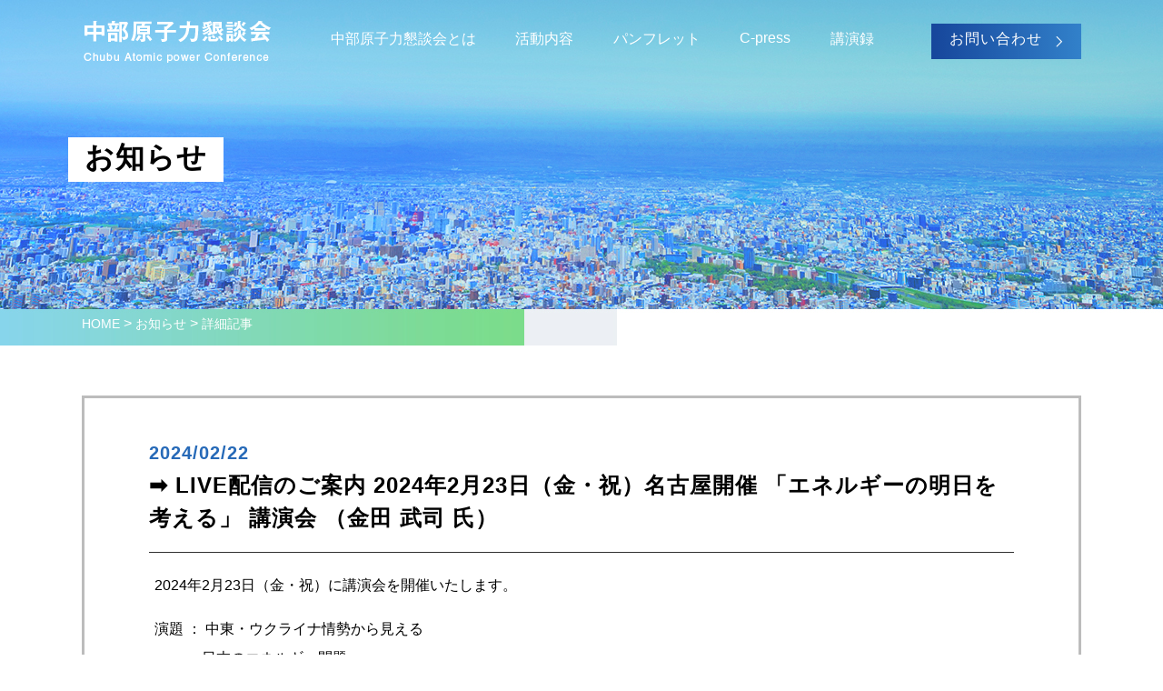

--- FILE ---
content_type: text/html
request_url: https://chugenkon.org/news/304.html
body_size: 3530
content:
<!DOCTYPE html>
<html lang="ja">

<head>
<!-- Google Tag Manager -->
<script>(function(w,d,s,l,i){w[l]=w[l]||[];w[l].push({'gtm.start':
new Date().getTime(),event:'gtm.js'});var f=d.getElementsByTagName(s)[0],
j=d.createElement(s),dl=l!='dataLayer'?'&l='+l:'';j.async=true;j.src=
'https://www.googletagmanager.com/gtm.js?id='+i+dl;f.parentNode.insertBefore(j,f);
})(window,document,'script','dataLayer','GTM-PJSJPDZ');</script>
<!-- End Google Tag Manager -->
  <meta charset="utf-8" />
  <meta name="description" content="中部原子力懇談会では、より多くの皆様に原子力や放射線への理解と関心を深めていただくために、セミナー・講演会等の活動を行っています。" />
  <meta name="keywords" content="原子力,原子力懇談会,エネルギー,情勢講演会,環境教育,エネルギー・環境研究会,放射線,C-press" />
  <meta name="format-detection" content="telephone=no">
  <!-- js -->
  <script src="//ajax.googleapis.com/ajax/libs/jquery/1.11.2/jquery.min.js"></script>
  <script language="javascript" type="text/javascript" src="/js/my_func.js"></script>
  <script language="javascript" type="text/javascript" src="/js/ga.js"></script>
  <script language="javascript" type="text/javascript" src="/js/jquery.colorbox.js"></script>
  <script language="javascript" type="text/javascript" src="/js/functions_additional.js"></script>
  <!-- Modaal -->
  <link rel="stylesheet" href="/css/modaal.min.css" type="text/css" />
  <script language="javascript" type="text/javascript" src="/js/modaal.min.js"></script>
  <script language="javascript" type="text/javascript" src="/js/ofi.js"></script>
  <!-- css -->
  <link rel="stylesheet" href="/css/basic.css" type="text/css" />
  <link rel="stylesheet" href="/css/common.css" type="text/css" />
  <link rel="stylesheet" href="/css/style.css" type="text/css" />
  <link rel="stylesheet" href="/css/colorbox.css" type="text/css" />
  <link rel="stylesheet" href="/css/style_additional.css" type="text/css" />
  

<title>➡ LIVE配信のご案内 2024年2月23日（金・祝）名古屋開催 「エネルギーの明日を考える」 講演会 （金田 武司 氏） | お知らせ | 中部原子力懇談会 | エネルギー・環境教育</title>
  <meta property="og:site_name" content="中部原子力懇談会 | エネルギー・環境教育">
  <meta property="og:image" content="">
  <meta property="og:url" content="">
  <meta property="og:type" content="website">
  <meta property="og:title" content="お知らせ">
  <meta property="og:description" content="中部原子力懇談会では、より多くの皆様に原子力や放射線への理解と関心を深めていただくために、セミナー・講演会等の活動を行っています。">
  <!--[if lt IE 9]>
    <script src="/js/html5shiv.min.js"></script>
    <script src="/js/css3-mediaqueries.js"></script>
    <![endif]-->
</head>

<body id="news">
<!-- Google Tag Manager (noscript) -->
<noscript><iframe src="https://www.googletagmanager.com/ns.html?id=GTM-PJSJPDZ"
height="0" width="0" style="display:none;visibility:hidden"></iframe></noscript>
<!-- End Google Tag Manager (noscript) -->
  <header id="header">
    <h1 class="logo"><a href="/"><img src="/images/common/hd_logo.png" alt="中部原子力懇談会 Chubu Atomic power Conference"></a></h1>
    <nav id="gnav" class="pc">
      <ul>
        <li><a href="/about/">中部原子力懇談会とは</a></li>
        <li class="open_ddm"><a href="/activity/">活動内容</a>
          <ul class="ddm">
            <li><a href="/activity/seminar/">セミナー</a></li>
            <li><a href="/activity/lecture/">講演会</a></li>
            <li><a href="/activity/tour/">見学会</a></li>
            <li><a href="/activity/exhibition/">企画展</a></li>
            <li><a href="/activity/expert/">専門部会</a></li>
            <li><a href="/activity/visit/">出張授業・出前教室</a></li>
            <li><a href="/activity/support/">放射線業務従事者への技術支援</a></li>
          </ul>
        </li>
        <li><a href="/pamphlet/">パンフレット</a></li>
        <li><a href="/public/">C-press</a>
        <li><a href="/activity/archives/">講演録</a></li>
      </ul>
    </nav>
    <p class="contact_btn common_btn pc"><a href="/contact/">お問い合わせ</a></p>
    <p class="contact_btn_sp sp"><a href="/contact/"><img src="/images/common/sp/hd_btn02.jpg" alt="お問い合わせ"></a></p>
    <p class="menu_btn sp toggle_btn"><img src="/images/common/sp/hd_btn01.jpg" alt="メニューボタン"></p>
  </header>
  <nav class="sp_nav">
    <div class="inner">
      <div class="flex">
        <p class="logo"><img src="/images/common/ft_logo.png" alt="中部原子力懇談会 Chubu Atomic power Conference"></p>
        <p class="close_btn toggle_btn"><img src="/images/common/sp/close_btn.jpg" alt="メニューを閉じる"></p>
      </div>
      <ul class="hd_link link01">
        <li><a href="/about/">中部原子力懇談会とは</a></li>
        <li>
          <a href="/activity/">活動内容</a>
          <ul class="detail_list">
          <li><a href="/activity/seminar/">セミナー</a></li>
            <li><a href="/activity/lecture/">講演会</a></li>
            <li><a href="/activity/tour/">見学会</a></li>
            <li><a href="/activity/exhibition/">企画展</a></li>
            <li><a href="/activity/expert/">専門部会</a></li>
            <li><a href="/activity/visit/">出張授業・出前教室</a></li>
            <li><a href="/activity/support/">放射線業務従事者への技術支援</a></li>
          </ul>
        </li>
      </ul>
      <ul class="hd_link link02">
        <li><a href="/pamphlet/">パンフレット</a></li>
        <li><a href="/public/">C-press</a>
        <li><a href="/activity/archives/">講演録</a></li>
        <li><a href="/news/">お知らせ</a></li>
        <li><a href="/link/">リンク</a></li>
        <li><a href="/privacy/">個人情報保護方針</a></li>
      </ul>
    </div>
  </nav>

  <div class="under_ttl">
    <h2><span>お知らせ</span></h2>
    <!-- パンくず -->
    <div class="bread_wrap">
    <div class="breadcrumbs" vocab="http://schema.org/" typeof="BreadcrumbList"><span property="itemListElement" typeof="ListItem" class="home_bread">
  <a property="item" typeof="WebPage" href="/" class="home">
    <span property="name">HOME</span>
  </a><meta property="position" content="1">
</span>
> <span property="itemListElement" typeof="ListItem" class="home_bread">
  <a property="item" typeof="WebPage" href="/news/" class="">
    <span property="name">お知らせ</span>
  </a><meta property="position" content="2">
</span>
> <span property="itemListElement" typeof="ListItem">
  <span property="name" class="">詳細記事</span>
  <meta property="url" content="/public/cpress/">
  <meta property="position" content="3">
</span>
</div>
    </div>
  </div>

  <main>
    <div class="container">
      <article>

<section class="news_detail_sec">
  <div class="common_field02">
    <p class="date">2024/02/22</p>
    <h3>➡ LIVE配信のご案内 2024年2月23日（金・祝）名古屋開催 「エネルギーの明日を考える」 講演会 （金田 武司 氏）</h3>
    <div class="main_area">
      <div class="event_news_area">
        
        
        
        
        
          <div class="wysiwyg"><p>2024年2月23日（金・祝）に講演会を開催いたします。</p>
<p></p>
<p>演題 ： 中東・ウクライナ情勢から見える<br />　　　 日本のエネルギー問題</p>
<p>講師 ：（株）ユニバーサルエネルギー研究所<br />　　 　代表取締役社長<br />　　　 金田　武司（かねだ　たけし） 氏</p></div>

          
          
          
          <p class="common_btn"><a href="https://www.chugenkon.org/activity/lecture/296.html" target="_blank" rel="noopener">詳しくはこちら</a></p>
        

      </div>
    </div>
  </div>
  <div class="post_link">
    <ul>

<li><a href="/news/303.html" rel="prev">&lt; 前へ</a></li>
  
  

  
  

  
  

  
  

  
  

  
  

  
  

  
  

  
  

  
  

  
  

  
  

  
  

  
  

  
  

  
  

  
  

  
  

  
  

  
  

  
  

  
  

  
  

  
  

  
  

  
  

  
  

  
  

  
  

  
  

  
  

  
  

  
  

  
  

  
  

  
  

  
  

  
  

  
  

  
  

  
  

  
  

  
  

  
  

  
  

  
  

  
  

  
  

  
  

  
  

  
  

  
  

  
  

  
  

  
  

  
  

  
  

  
  

  
  

  
  

  
  

  
  

  
  

  
  

  
  

  
  

  
  

  
  

  
  

  
  

  
  

  
  

  
  

  
  

  
  

  
  

  
  




  
  

  
  

  
  

  
  

  
  

  
  

  
  

  
  

  
  

  
  

  
  

  
  

  
  

  
  

  
  

  
  

  
  

  
  

  
  

  
  

  
  

  
  

  
  

  
  

  
  

  
  

  
  

  
  

  
  

  
  

  
  

  
  

  
  

  
  

  
  

  
  

  
  

  
  

  
  

  
  

  
  

  
  

  
  

  
  

  
  

  
  

  
  

  
  

  
  

  
  

  
  

  
  

  
  

  
  

  
  

  
  

  
  

  
  

  
  

  
  

  
  

  
  

  
  

  
  

  
  

  
  

  
  

  
  

  
  

  
  

  
  

  
  

  
  

  
  

  
  

  
  

  
  

  
  
    
  

  
    
    <li><a href="/news/305.html" rel="next">次へ &gt;</a></li>
  
  

  
  

  
  

  
  

  
  

  
  

  
  

  
  

  
  

  
  

  
  

  
  

  
  

  
  

  
  

  
  

  
  

  
  

  
  

  
  

  
  

  
  

  
  

  
  

  
  

  
  

  
  

  
  

  
  

  
  

  
  

    </ul>
    <p class="back_list"><a href="index.html">一覧へ</a></p>
  </div>
</section>
<section class="contact_sec">
  <div class="inner">
    <a href="/contact/"><span>お問い合わせはこちら</span></a>
  </div>
</section>

</article>
    </div>
  </main>
  <footer id="footer">
    <div class="inner">
      <p class="pagetop sp"><a href="#"><img src="/images/common/sp/page_top.jpg" alt=""></a></p>
      <div class="ft_block">
        <p class="logo"><img src="/images/common/ft_logo.png" alt="中部原子力懇談会 Chubu Atomic power Conference"></p>
        <p class="ft_txt01">〒460-0008<br>名古屋市中区栄 2-10-19　<br class="sp">名古屋商工会議所ビル 6F <a href="/about/#access">ご案内図</a> ＞<br>TEL：052-223-6616　<br class="pc">FAX：052-231-7279</p>
        <ul class="sns_list">
          <!--<li><a href="https://twitter.com/sgFyOfNzSWl174O?s=09" target="blank" rel="noopener"><img src="/images/common/ft_btn01.png" alt="Twitter"></a></li>-->
          <!--<li><a href="" target="blank" rel="noopener"><img src="/images/common/ft_btn02.png" alt="Youtube"></a></li>-->
        </ul>
        <small class="pc">Copyright c Chubu Atomic power Conference All rights reserved.</small>
      </div>
      <ul class="ft_link link01">
        <li><a href="/about/">中部原子力懇談会とは</a></li>
        <li>
          <a href="/activity/">活動内容</a>
          <ul class="detail_list">
            <li><a href="/activity/seminar/">セミナー</a></li>
            <li><a href="/activity/lecture/">講演会</a></li>
            <li><a href="/activity/tour">見学会</a></li>
            <li><a href="/activity/exhibition">企画展</a></li>
            <li><a href="/activity/expert">専門部会</a></li>
            <li><a href="/activity/visit">出張授業・出前教室</a></li>
            <li><a href="/activity/support">放射線業務従事者への技術支援</a></li>
          </ul>
        </li>
      </ul>
      <ul class="ft_link link02">
        <li><a href="/pamphlet/">パンフレット</a></li>
        <li><a href="/public/">C-press</a>
        <li><a href="/news/">お知らせ</a></li>
        <li><a href="/link/">リンク</a></li>
        <li><a href="/privacy/">個人情報保護方針</a></li>
        <li><a href="/images/privacy/privacy.pdf" target="_blank">プライバシーポリシー</a></li>
        <li><a href="/images/privacy/about_works.pdf" target="_blank">当会ホームページに掲載の業務について</a></li>
      </ul>
    </div>
    <small class="sp">Copyright c Chubu Atomic power <br>Conference All rights reserved.</small>
  </footer>
</body>

</html>

--- FILE ---
content_type: text/css
request_url: https://chugenkon.org/css/basic.css
body_size: 813
content:
@charset "utf-8";

html, body, div, span, applet, object, iframe, h1, h2, h3, h4, h5, h6, p, blockquote, pre, a, abbr, acronym, address, big, cite, code, del, dfn, em, img, ins, kbd, q, s, samp, small, strike, strong, sub, sup, tt, var, b, u, i, center, dl, dt, dd, ol, ul, li, fieldset, form, label, legend, table, caption, tbody, tfoot, thead, tr, th, td, article, aside, canvas, details, embed, figure, figcaption, footer, header, hgroup, menu, nav, output, ruby, section, summary, time, mark, audio, video {
	margin: 0;
	padding: 0;
	border: 0;
	font-style: normal;
	font-weight: normal;
	font-size: inherit;
	vertical-align: baseline;
}

article, aside, details, figcaption, figure, footer, header, hgroup, menu, nav, section {
}

html {
	overflow-y: scroll;
}

blockquote, q {
	quotes: none;
}

blockquote:before, blockquote:after, q:before, q:after {
	content: '';
	content: none;
}

input, textarea {
	margin: 0;
	padding: 0;
}

ol, ul {
	list-style: none;
}

table {
	border-collapse: collapse;
	border-spacing: 0;
}

caption, th {
	text-align: left;
}

a:focus {
	outline: none;
}

.clearfix:after {
	content: ".";
	display: block;
	clear: both;
	height: 0;
	visibility: hidden;
}

.clearfix {
	min-height: 1px;
}

* html .clearfix {
	height: 1px;/*\*/

	/*/
		    height: auto;
		    overflow: hidden;
		    /**/
}

.clear {
	clear: both;
}

.inline_block {
	display: inline-block;
	*display: inline;
	*zoom: 1;
}

table {
	width: 100%;
}

a {
	text-decoration: none;
	color: #090909;
}

a:hover {
	-webkit-transition: 0.7s;
	-moz-transition: 0.7s;
	-o-transition: 0.7s;
	transition: 0.7s;
}

a img:hover {
	filter: alpha(opacity=75);
	-moz-opacity: 0.75;
	opacity: 0.75;
}


--- FILE ---
content_type: text/css
request_url: https://chugenkon.org/css/common.css
body_size: 7897
content:
@charset "utf-8";

@font-face {
  font-family: "Yu Gothic M";
  src: local("Yu Gothic Medium");
}

body {
  background: #fff;
  width: 100%;
  -webkit-text-size-adjust: 100%;
  font-feature-settings : "palt";
  font-family: "游ゴシック Medium", "Yu Gothic Medium", "游ゴシック体", "Yu Gothic M", "YuGothic", "Yu Gothic", "メイリオ", Meiryo, Verdana, "ヒラギノ角ゴ ProN W3", "Hiragino Kaku Gothic ProN", Arial, sans-serif;
}

img {
  max-width: 100%;
  width: auto;
  height: auto;
  vertical-align: bottom;
}

a:hover{
  opacity:0.8;
}

b{font-weight: bold;}

/*PC用*/
@media screen and (min-width: 641px) {
  .pc { display: block !important }
  .sp { display: none !important }
  .h_menu, #sp_global_nav { display: none; }


#header {margin: 0 auto;width: 1100px;display: flex;display:-webkit-flex;display:-moz-flex;justify-content:space-between;-webkit-justify-content:space-between;-moz-justify-content:space-between;position: absolute;top: 0;left: 0;right: 0;padding: 16px 0 0;z-index: 100;}
#header h1.logo {
}
#header h1.logo a {
}
#header h1.logo a img {
}

#header #gnav {width: 598px;}
#header #gnav ul {display: flex;display: -webkit-flex;display: -moz-flex;justify-content: space-between;-webkit-justify-content: space-between;-moz-justify-content: space-between;padding-top: 17px;}
#header #gnav ul li {position: relative;}
#header #gnav ul li a {color: #fff;}
#header #gnav ul li a:hover{padding-bottom: 2px;text-decoration:none;border-bottom: 3px solid #fff;-webkit-transition: 0s;-moz-transition: 0s;-o-transition: 0s;transition: 0s;}
    
#header #gnav ul li ul.ddm {display: none;padding: 9px 0;width: 308px;background: #184A9E;position: absolute;left: 0;top: 27px;box-sizing: border-box;}
#header #gnav ul li ul.ddm li {width: 100%;}
#header #gnav ul li ul.ddm li a {display: block;padding: 11px 36px 11px 56px; color: #fff;font-size: 14px;line-height: 1;background: url("../images/common/arrow06.png") no-repeat 37px center;}
#header #gnav ul li ul.ddm li a:hover {padding: 11px 36px 11px 56px;text-decoration:underline;border-bottom: none;filter: alpha(opacity=100);-moz-opacity: 1;opacity: 1;}  
    
#header p.contact_btn.common_btn {width: 165px;height: 39px;margin-top: 10px;}
#header p.contact_btn.common_btn a {
}

.under_ttl {height: 380px;background: url(../images/common/under_bg01.jpg)no-repeat top center;}
.under_ttl h2 {margin: 0 auto;width: 1130px;padding-top: 151px;box-sizing: border-box;height: 208px;}
.under_ttl h2 span {font-size: 32px;font-weight: bold;background: #fff;letter-spacing: 1px;padding: 1px 18px 4px;display: inline-block;}
.under_ttl .bread_wrap {margin: 0 auto;width: 1100px;padding-top: 139px;}
.under_ttl .bread_wrap .breadcrumbs {color: #fff;}
.under_ttl .bread_wrap .breadcrumbs span {color: #fff;font-size: 14px;}
.under_ttl .bread_wrap .breadcrumbs span a.home {
}
.under_ttl .bread_wrap .breadcrumbs span a.home span {
}


.sp_nav{display: none;}
.common_btn {
/* Permalink - use to edit and share this gradient: https://colorzilla.com/gradient-editor/#16469b+0,3281ca+100 */background: #16469b; /* Old browsers */background: -moz-linear-gradient(left,  #16469b 0%, #3281ca 100%); /* FF3.6-15 */background: -webkit-linear-gradient(left,  #16469b 0%,#3281ca 100%); /* Chrome10-25,Safari5.1-6 */background: linear-gradient(to right,  #16469b 0%,#3281ca 100%); /* W3C, IE10+, FF16+, Chrome26+, Opera12+, Safari7+ */filter: progid:DXImageTransform.Microsoft.gradient( startColorstr='#16469b', endColorstr='#3281ca',GradientType=1 ); /* IE6-9 */}
.common_btn a {background: url(../images/common/arrow01.png)no-repeat right 21px center;display: block;height: 100%;box-sizing: border-box;padding: 7px 0 0 20px;color: #fff;letter-spacing: 1px;}

.pdf { position:relative; }
.pdf:before {content:'';position:absolute;left: 48px;top: 8px;display:inline-block;background:url(../images/common/pdf.png) no-repeat;width:30px;height:37px;}

.common_ttl {text-align: center;}
.common_ttl img {
}
.common_ttl small {display: inline-block;font-size: 32px;font-weight: bold;letter-spacing: 2px;background: url(../images/common/line01.jpg)no-repeat bottom center / 100% 3px;padding: 9px 0 14px;color: #17489d;}
.common_ttl span {display: block;padding-top: 18px;letter-spacing: 2px;}


.contact_sec {background: url(../images/common/contact_bg01.png)no-repeat top center;height: 283px;}
.contact_sec .inner {
    padding-top: 86px;
}
.contact_sec .inner a {display: block;width: 935px;height: 158px;margin: 0 auto;background: url(../images/common/contact_txt01.png)no-repeat center top;text-align: center;box-sizing: border-box;padding: 66px 0 0 17px;}
.contact_sec .inner a span {font-size: 40px;font-weight: bold;color: #fff;letter-spacing: 6px;}


.states_ttl {margin: 0 auto 15px;width: 1100px;position: relative;background: url(../images/common/bg02.png)no-repeat top 5px center;font-size: 22px;font-weight: bold;padding: 0px 0 0 105px;box-sizing: border-box;letter-spacing: 2px;}
.states_ttl span {position: absolute;left: 78px;top: -40px;}
.states_ttl span img {
}
.current_list {margin: 0 auto;width: 1138px;}
.current_list ul {display: flex;display:-webkit-flex;display:-moz-flex;margin-bottom: 75px;}
.current_list ul li {width: 350px;background: #dae2e9;margin: 0 15px;box-sizing: border-box;padding: 20px 25px 20px;}
.current_list ul li h3 {font-size: 20px;color: #276ab8;font-weight: bold;}
.current_list ul li h3 span {color: #000;display: block;font-size: 16px;font-weight: bold;line-height: 1.5;padding-top: 4px;}
.current_list ul li p {font-size: 14px;}
.common_list {margin: 0 auto;width: 880px;}
.common_list p.list_ttl {font-weight: bold;margin-bottom: 12px;font-size: 20px;}
.common_list p.list_ttl img {vertical-align: bottom;}
.common_list ul.post_list {border-top: 1px solid #313131;margin-bottom: 56px;}
.common_list ul.post_list li {border-bottom: 1px solid #313131;background: url(../images/common/arrow03.png)no-repeat right 16px center;}
.common_list ul.post_list li a {display: block;padding: 19px 40px 20px 35px;display: flex;display:-webkit-flex;display:-moz-flex;align-items: baseline;}
.common_list ul.post_list li a span{
    display: block;
}
.common_list ul.post_list li a span.date {color: #276ab8;font-size: 14px;font-weight: bold;letter-spacing: 1px;width: 102px;}
.common_list ul.post_list li a span.cate {width: 100px;border: 1px solid #000;text-align: center;line-height: 1.3;font-size: 14px;padding-top: 3px;margin-right: 21px;}
.common_list ul.post_list li a span.post_ttl {width: 545px;}
.pagenavi {text-align: center;}
.pagenavi a{
    font-size: 18px;
    font-weight: bold;
    width: 45px;
    height: 45px;
    border: 1px solid #000;
    display: inline-block;
    box-sizing: border-box;
    padding-top: 7px;
    margin: 0 3px;
}
.pagenavi a.previouspostslink {
}
.pagenavi a.page {
}
.pagenavi span.current {font-size: 18px;font-weight: bold;width: 45px;height: 45px;display: inline-block;box-sizing: border-box;padding-top: 7px;margin: 0 3px;background: #16469b;background: -moz-linear-gradient(left, #16469b 0%, #3281ca 100%);background: -webkit-linear-gradient(left, #16469b 0%,#3281ca 100%);background: linear-gradient(to right, #16469b 0%,#3281ca 100%);filter: progid:DXImageTransform.Microsoft.gradient( startColorstr='#16469b', endColorstr='#3281ca',GradientType=1 );vertical-align: bottom;color: #fff;}
.pagenavi a.nextpostslink {
}
.post_link {display: flex;display: -webkit-flex;display: -moz-flex;justify-content: space-between;-webkit-justify-content: space-between;-moz-justify-content: space-between;align-items: baseline;margin: 0 auto 80px;width: 1100px;}
.post_link ul { display: flex; display: -webkit-flex; display: -moz-flex; justify-content: space-between; -webkit-justify-content: space-between; -moz-justify-content: space-between; }
.post_link ul li { line-height: 1; }
.post_link ul li:nth-child(1) { padding-right: 7px; border-right: 1px solid #222; margin-right: 7px; }
.post_link ul li a { font-size: 14px; color: #222; }
.post_link p.back_list {}
.post_link p.back_list a {display: block;font-size: 12px;padding: 2px 13px 1px;background: #313131;color: #fff;}


.common_field01 {margin: 0 auto 15px;width: 1100px;box-sizing: border-box;border: 3px solid #bcbcbc;}
.common_field01 h3 {color: #276ab8;font-size: 28px;font-weight: bold;background: #ecf0f4;padding: 35px 40px 28px 80px;letter-spacing: 1px;}
.common_field01 .field_area {padding: 40px 80px;}
.common_field01 .field_area dl {display: flex;display:-webkit-flex;display:-moz-flex;justify-content:space-between;-webkit-justify-content:space-between;-moz-justify-content:space-between;align-items: baseline;margin-bottom: 22px;}
.common_field01 .field_area dl dt {color: #276ab8;font-size: 14px;font-weight: bold;text-align: center;width: 80px;border: 1px solid #276ab8;}
.common_field01 .field_area dl dd {font-size: 14px;width: 800px;}
.common_field01 .field_area dl dd b {
    font-size: 16px;
}
.common_field01 .field_area dl dd a {color: #174f90;font-size: 16px;font-weight: bold;text-decoration: underline;}
.btn_area01.flex {background: #ecf0f4;padding: 34px 69px;margin: 46px auto 0;box-sizing: border-box;width: 850px;justify-content: space-around;}
.btn_area01.flex li {background: #16469b;background: -moz-linear-gradient(left, #16469b 0%, #3281ca 100%);background: -webkit-linear-gradient(left, #16469b 0%,#3281ca 100%);background: linear-gradient(to right, #16469b 0%,#3281ca 100%);filter: progid:DXImageTransform.Microsoft.gradient( startColorstr='#16469b', endColorstr='#3281ca',GradientType=1 );width: 327px;height: 59px;}
.btn_area01.flex li a {display: block;height: 100%;box-sizing: border-box;padding: 18px 0 0 12px;color: #fff;letter-spacing: 2px;font-size: 16px;font-weight: bold;text-align: center;}

.btn_area01.flex li:nth-child(1) a{
    background: url(../images/common/ico02.png)no-repeat left 17px top 13px ,url(../images/common/arrow04.png)no-repeat right 21px top 20px;
}
.btn_area01.flex li:nth-child(2) a{
    background: url(../images/common/ico03.png)no-repeat left 49px top 11px ,url(../images/common/arrow04.png)no-repeat right 21px top 20px;
}

.side_btn{
    position: fixed;
    right: 0;
    top: 29%;
    z-index: 90;
}


.common_field02 {margin: 0 auto 13px;width: 1100px;box-sizing: border-box;border: 3px solid #bcbcbc;padding: 45px 71px 42px;}
.common_field02 p.date {font-size: 20px;font-weight: bold;color: #276ab8;letter-spacing: 1px;padding-top: 4px;margin-bottom: 6px;}
.common_field02 p.date span {color: #000;font-size: 14px;border: 1px solid #000;padding: 3px 10px;margin-left: 17px;line-height: 1;display: inline-block;vertical-align: text-top;margin-top: 2px;}
.common_field02 h3 {font-size: 24px;font-weight: bold;line-height: 1.5;letter-spacing: 1px;padding-bottom: 19px;border-bottom: 1px solid #313131;margin-bottom: 40px;}
.common_field02 .main_area {margin: 0 auto;width: 940px;box-sizing: border-box;padding-left: 52px;}
.common_field02 .main_area img.ofi {width: 260px;height: 367px;}
.common_field02 .main_area .txt_area {width: 532px;}
.common_field02 .main_area .txt_area p.year {font-weight: bold;}
.common_field02 .main_area .txt_area h4 {font-weight: bold;font-size: 22px;margin-bottom: 8px;}
.common_field02 .main_area .txt_area h5 {color: #276ab8;font-weight: bold;background: #ecf0f4;padding: 7px 15px 6px;display: inline-block;margin-bottom: 37px;}
.common_field02 .main_area .txt_area dl {display: flex;display:-webkit-flex;display:-moz-flex;justify-content:space-between;-webkit-justify-content:space-between;-moz-justify-content:space-between;align-items: flex-start;margin-bottom: 15px;}
.common_field02 .main_area .txt_area dl dt {font-size: 14px;font-weight: bold;text-align: center;width: 75px;border: 1px solid #000;letter-spacing: 1px;}
.common_field02 .main_area .txt_area dl dd {width: 424px;}
.common_field02 .main_area ul.btn_area01.flex {
}
.common_field02 .main_area ul.btn_area01.flex li {
}
.common_field02 .main_area ul.btn_area01.flex li a {
}
.common_field02 .held {margin-bottom:30px;background:#e1261c; color:#fff;text-align:center;font-size:16px;font-weight:bold;}

.ac_block.left_type {padding: 50px 0;}
.ac_block h3 {margin: 0 auto 28px;text-align: center;}
.ac_block h3 img {margin-bottom: 19px;}
.ac_block h3 span {display: block;font-size: 26px;font-weight: bold;padding-top: 24px;background: url(../images/common/line02.jpg)no-repeat top center / 123px 5px;}
.ac_block .flex {margin: 0 auto;width: 1100px;}
.ac_block .flex .txt_area {width: 485px;}
.ac_block .flex .txt_area p.ac_txt02 {padding-top: 56px;line-height: 1.9;margin-bottom: 65px;}
.ac_block .flex .txt_area p.ac_more {width: 337px;}
.ac_block .flex .txt_area p.ac_more a {display: block;text-align: center;padding: 5px 0;border: 2px solid #000;letter-spacing: 2px;}
.ac_block .flex .img_box {width: 550px;}
.ac_block .flex .img_box a.youtube {
}
.ac_block.left_type .flex .img_box a.youtube img {
}
.ac_block.left_type .flex .img_box a.youtube span {display: block;padding-top: 5px;letter-spacing: 1px;}
.ac_block.left_type  {
}

.ac_block.left_type  #video_01 {
}
.ac_block.left_type  #video_01 video {
}
.ac_block.left_type  #video_01 video source {
}
.ac_block.right_type {background: url(../images/common/bg01.png)no-repeat top 40px center;padding: 45px 0 64px;}
.ac_block.right_type h3 {
}
.ac_block.right_type h3 img {
}
.ac_block.right_type h3 span {
}
.ac_block.right_type .flex {
}
.ac_block.right_type .flex .img_box {
}
.ac_block .flex .img_box>span{
    padding-top: 8px;
    display: block;
}

.ac_block.right_type .flex .img_box a.youtube {
}
.ac_block.right_type .flex .img_box a.youtube img {
}
.ac_block.right_type .flex .img_box a.youtube span {display: block;padding-top: 8px;}
.ac_block.right_type .flex .txt_area {
}
.ac_block.right_type .flex .txt_area p.ac_txt02 {
}
.ac_block.right_type .flex .txt_area p.ac_more {
}
.ac_block.right_type .flex .txt_area p.ac_more a {
}
.ac_block.right_type  {
}

.ac_block.right_type  #video_02 {
}
.ac_block.right_type  #video_02 video {
}
.ac_block.right_type  #video_02 video source {
}
.ac_block.left_type .flex .img_box img {
}
.common_public_sec{
  width: 1100px;
  box-sizing: border-box;
  background: #ecf0f4;
  padding: 32px 55px 135px;
  margin: 0 auto;
  position: relative;
  margin-bottom: 185px;
  aspect-ratio: 10 / 4.4;
}


.common_public_sec .common_public {width: 377px;}
.common_public_sec .common_public p.free_txt01 {text-align: center;padding-top: 90px;background: url(../images/common/public_img01.png)no-repeat top left 147px;margin-bottom: 5px;}
.common_public_sec .common_public p.free_txt01 span {color: #276ab8;font-weight: bold;font-size: 24px;letter-spacing: 1px;background: #fffc00;padding: 0 4px;}
.common_public_sec .common_public h3 {font-size: 26px;color: #276ab8;font-weight: bold;text-align: center;letter-spacing: 4px;margin-bottom: 7px;}
.common_public_sec .common_public p.public_txt01 {letter-spacing: 2px;padding: 0 15px;margin-bottom: 21px;}
.common_public_sec .common_public p.common_btn {width: 317px;height: 59px;margin-left: 22px;}
.common_public_sec .common_public p.common_btn a {font-weight: bold;text-align: center;padding: 17px 0 0 8px;background: url(../images/common/arrow04.png)no-repeat right 21px center;letter-spacing: 2px;}
.common_public_sec .common_public p.public_img01 {position: absolute;right: 19px;top: 15px;}
.common_public_sec .common_public p.public_img01 img.pc {
}
.common_public_sec .common_public p.public_img01 img.sp {
}

.common_public_sec .common_public p.public_btn01 {position: absolute;bottom: -94px;right: 0;left: 0;margin: auto;background: url(../images/top/btn02.jpg)no-repeat top center;width: 682px;height: 196px;}
.common_public_sec .common_public p.public_btn01 a {color: #fff;text-align: center;display: block;height: 100%;box-sizing: border-box;padding-top: 59px;letter-spacing: 1px;}
.common_public_sec .common_public p.public_btn01 a span {font-size: 28px;display: block;margin-bottom: 5px;font-weight: bold;letter-spacing: 2px;}

.common_post_link {background: #ecf0f4;padding: 40px 0;margin: 55px 0 50px;}
.common_post_link ul.flex {margin: 0 auto;width: 686px;}
.common_post_link ul.flex li {width: 323px;background: url(../images/common/bg04.png)no-repeat top center;}
.common_post_link ul.flex li a {font-weight: bold;text-align: center;display: block;height: 77px;box-sizing: border-box;padding-top: 20px;width: 100%;font-size: 20px;letter-spacing: 2px;}

#footer {background: url(../images/common/ft_bg01.jpg)no-repeat top center / cover;}
#footer .inner {margin: 0 auto;width: 1100px;display: flex;display:-webkit-flex;display:-moz-flex;justify-content:space-between;-webkit-justify-content:space-between;-moz-justify-content:space-between;padding: 54px 80px 45px 0;box-sizing: border-box;}
#footer .inner .ft_block {}
#footer .inner .ft_block p.logo {margin-bottom: 25px;}
#footer .inner .ft_block p.logo img {
}
#footer .inner .ft_block p.ft_txt01 {color: #c6c8c7;font-size: 14px;margin-bottom: 24px;letter-spacing: 1px;line-height: 1.8;}
#footer .inner .ft_block p.ft_txt01 a{
    color: #c6c8c7;
    text-decoration: underline;
}
#footer .inner .ft_block ul.sns_list {display: flex;display:-webkit-flex;display:-moz-flex;margin-bottom: 32px;}
#footer .inner .ft_block ul.sns_list li {margin-right: 36px;}
#footer .inner .ft_block ul.sns_list li a {
}
#footer .inner .ft_block ul.sns_list li a img {
}
#footer .inner .ft_block small {font-size: 12px;color: #c6c8c7;}
#footer .inner ul.ft_link.link01 {width: 237px;}
#footer .inner ul.ft_link>li {margin-bottom: 6px;}
#footer .inner ul.ft_link>li>a {color: #fff;letter-spacing: 1px;}
#footer .inner ul.ft_link li ul.detail_list {padding-top: 4px;}
#footer .inner ul.ft_link li ul.detail_list li {margin-bottom: 11px;position: relative;padding-left: 8px;}
#footer .inner ul.ft_link li ul.detail_list li:before{
  content:"";
  width: 11px;
  height: 1px;
  display: inline-block;
  background: #c6c8c7;
  position: absolute;
  top: 10px;
  left: 11px;
}
#footer .inner ul.ft_link li ul.detail_list li a {color: #c6c8c7;font-size: 14px;display: block;padding-left: 25px;}
#footer .inner ul.ft_link.link02 {width: 170px;}
#footer .inner ul.ft_link.link02 li {
}
#footer .inner ul.ft_link.link02 li a {
}
#footer .inner ul.ft_link.link02 li ul.detail_list {
}
#footer .inner ul.ft_link.link02 li ul.detail_list li {
}
#footer .inner ul.ft_link.link02 li ul.detail_list li a {
}

}



/*SP用*/
@media screen and (max-width:640px) {
  .pc { display: none !important }
  .sp { display: block !important }
  img { max-width: 100%; height: auto; width: auto; }
  body { min-width: auto !important; overflow: inherit !important; }
  .sp_tac { text-align: center !important; }
  .sp_tar { text-align: right !important; }
  .sp_mb15 { margin-bottom: 15px !important; }
  .sp_mb20 { margin-bottom: 20px !important; }
  div, p, dd, dl, dt, th, td, span, li { box-sizing: border-box; }



#header {margin: 0 auto;display: flex;display:-webkit-flex;display:-moz-flex;justify-content:space-between;-webkit-justify-content:space-between;-moz-justify-content:space-between;position: absolute;top: 0;left: 0;right: 0;padding: 2vw 4vw 4vw;z-index: 1;}
#header h1.logo {width: 43vw;margin-right: 17vw;padding-top: 1vw;}
#header h1.logo a {
}
#header h1.logo a img {
}

#header #gnav {width: 598px;}
#header #gnav ul {display: flex;display: -webkit-flex;display: -moz-flex;justify-content: space-between;-webkit-justify-content: space-between;-moz-justify-content: space-between;padding-top: 17px;}
#header #gnav ul li {
}
#header #gnav ul li a {color: #fff;}
#header #gnav ul li a:hover{text-decoration:underline;}
#header p.contact_btn.common_btn {width: 165px;height: 39px;margin-top: 10px;}
#header p.contact_btn.common_btn a {
}

#header .contact_btn_sp{
    width: 14vw;
}

#header .menu_btn{
    width: 14vw;
}


.under_ttl {}
.under_ttl h2 {margin: 0 auto;padding-top: 27vw;box-sizing: border-box;height: 58vw;background: url(../images/common/under_bg01.jpg)no-repeat top center;text-align: center;}
.under_ttl h2 span {font-size: 4.5vw;font-weight: bold;background: #fff;letter-spacing: 0.2vw;padding: 1.5vw 2vw 1vw;display: inline-block;}
.under_ttl .bread_wrap {margin: 0 auto;padding: 1vw 4vw;}
.under_ttl .bread_wrap .breadcrumbs {}
.under_ttl .bread_wrap .breadcrumbs span {font-size: 3.5vw;}
.under_ttl .bread_wrap .breadcrumbs span a.home {
}
.under_ttl .bread_wrap .breadcrumbs span a.home span {
}

.side_btn{
    position: absolute;
    right: 4vw;
    top: 109vw;
    z-index: 10;
    width: 28vw;
}

.sp_nav {
    background: #162b4f;
    position: fixed;
    top: 0;
    left: 0;
    right: 0;
    z-index: 2;
    overflow: scroll;
    height: 100%;
    display: none;
}

.sp_nav .inner{
    height: 100%;
}

.sp_nav .inner p.logo {width: 51vw;padding: 4vw 0 10vw 4vw;}
.sp_nav .inner p.logo img {
}
.sp_nav .inner .close_btn {
    width: 14vw;
}

.sp_nav .inner small {font-size: 12px;color: #c6c8c7;}
.sp_nav .inner ul.hd_link {
    margin: 0 auto;
    width: 92vw;
}
.sp_nav .inner ul.hd_link>li {}
.sp_nav .inner ul.hd_link>li>a {color: #fff;letter-spacing: 0.2vw;font-size: 4vw;font-weight: bold;display: block;padding: 4vw 3vw;border-top: 1px solid #fff;background: url(../images/common/arrow01.png)no-repeat right 4vw center;}
.sp_nav .inner ul.hd_link li ul.detail_list {padding-top: 4px;}
.sp_nav .inner ul.hd_link li ul.detail_list li {position: relative;}
.sp_nav .inner ul.hd_link li ul.detail_list li:before{
  content:"";
  width: 3vw;
  height: 2px;
  display: inline-block;
  background: #c6c8c7;
  position: absolute;
  top: 7.3vw;
  left: 6vw;
}
.sp_nav .inner ul.hd_link li ul.detail_list li a {color: #c6c8c7;display: block;padding: 4vw 3vw 4vw 12vw;border-top: 1px solid #fff;background: url(../images/common/arrow01.png)no-repeat right 4vw center;font-size: 4vw;font-weight: bold;}
.sp_nav .inner ul.hd_link.link02 {
    border-bottom: 1px solid #fff;
    margin-bottom: 17vw;
}
.sp_nav .inner ul.hd_link.link02 li {
}
.sp_nav .inner ul.hd_link.link02 li a {
}
.sp_nav .inner ul.hd_link.link02 li ul.detail_list {
}
.sp_nav .inner ul.hd_link.link02 li ul.detail_list li {
}
.sp_nav .inner ul.hd_link.link02 li ul.detail_list li a {
}


.common_btn {
/* Permalink - use to edit and share this gradient: https://colorzilla.com/gradient-editor/#16469b+0,3281ca+100 */background: #16469b; /* Old browsers */background: -moz-linear-gradient(left,  #16469b 0%, #3281ca 100%); /* FF3.6-15 */background: -webkit-linear-gradient(left,  #16469b 0%,#3281ca 100%); /* Chrome10-25,Safari5.1-6 */background: linear-gradient(to right,  #16469b 0%,#3281ca 100%); /* W3C, IE10+, FF16+, Chrome26+, Opera12+, Safari7+ */filter: progid:DXImageTransform.Microsoft.gradient( startColorstr='#16469b', endColorstr='#3281ca',GradientType=1 ); /* IE6-9 */}
.common_btn a {background: url(../images/common/arrow01.png)no-repeat right 4vw center /2vw;display: block;height: 100%;box-sizing: border-box;padding: 3vw 0px 3vw;color: #fff;letter-spacing: 1px;font-size: 4vw;font-weight: bold;padding: 3vw 0;}

.pdf { position:relative; }
.pdf:before {content:'';position:absolute;left: 8vw;top:4vwpx;display:inline-block;background:url(../images/common/pdf.png) no-repeat top center/cover;width:4vw;height:5vw;}


.common_ttl {text-align: center;}
.common_ttl img {}
.common_ttl small {display: inline-block;font-size: 6vw;font-weight: bold;letter-spacing: 0.2vw;background: url(../images/common/line01.jpg)no-repeat bottom center / 100% 0.5vw;padding: 2vw 0 1vw;color: #17489d;}
.common_ttl span {display: block;padding-top: 3vw;letter-spacing: 0.2vw;font-size: 4vw;}



.contact_sec {background: url(../images/common/contact_bg01.png)no-repeat top center / cover;height: 41vw;}
.contact_sec .inner {
}
.contact_sec .inner a {display: block;width: 100%;height: 100%;margin: 0 auto;background: url(../images/common/contact_txt01.png)no-repeat left -10vw top 14.5vw/ 100%;text-align: center;box-sizing: border-box;padding: 21vw 0 0 1vw;}
.contact_sec .inner a span {font-size: 5vw;font-weight: bold;color: #fff;letter-spacing: 0.2vw;}


.states_ttl {margin: 0 auto 15px;position: relative;font-size: 5vw;font-weight: bold;padding: 0vw 0 0 20vw;box-sizing: border-box;letter-spacing: 0.2vw;background: url(../images/common/bg02.png)no-repeat top 5px left / 242%;width: 92vw;}
.states_ttl span {position: absolute;left: 6vw;top: -10vw;}
.states_ttl span img {
}
.current_list {margin: 0 auto 11vw;}
.current_list ul {}
.current_list ul li {background: #dae2e9;box-sizing: border-box;padding: 5vw 4vw 4vw;margin-bottom: 5vw;}
.current_list ul li h3 {font-size: 5vw;color: #276ab8;font-weight: bold;}
.current_list ul li h3 span {color: #000;display: block;font-size: 4vw;font-weight: bold;line-height: 1.5;padding-top: 1vw;}
.current_list ul li p {font-size: 4vw;}
.common_list {margin: 0 auto;width: 92vw;}
.common_list p.list_ttl {font-weight: bold;margin-bottom: 3vw;font-size: 4vw;}
.common_list p.list_ttl img {vertical-align: bottom;width: 53vw;}
.common_list ul.post_list {border-top: 1px solid #313131;margin-bottom: 12vw;}
.common_list ul.post_list li {border-bottom: 1px solid #313131;background: url(../images/common/arrow03.png)no-repeat right 3vw center / 3vw;}
.common_list ul.post_list li a {display: block;padding: 4vw 10vw 4vw 3vw;display: flex;display:-webkit-flex;display:-moz-flex;align-items: baseline;flex-wrap: wrap;-webkit-flex-wrap: wrap;-moz-flex-wrap: wrap;}
.common_list ul.post_list li a span{
    display: block;
}
.common_list ul.post_list li a span.date {color: #276ab8;font-size: 4vw;font-weight: bold;letter-spacing: 0.2vw;/* width: 26vw; */margin-right: 3vw;}
.common_list ul.post_list li a span.cate {width: 28vw;border: 1px solid #000;text-align: center;line-height: 1.3;font-size: 3.5vw;padding-top: 0.5vw;}
.common_list ul.post_list li a span.post_ttl {width: 100%;padding-top: 1vw;}
.pagenavi {text-align: center;}
.pagenavi a{
    font-size: 18px;
    font-weight: bold;
    width: 38px;
    height: 38px;
    border: 1px solid #000;
    display: inline-block;
    box-sizing: border-box;
    padding-top: 4px;
    margin: 0 3px 10px;
}
.pagenavi a.previouspostslink {
}
.pagenavi a.page {
}
.pagenavi span.current {font-size: 18px;font-weight: bold;width: 38px;height: 38px;display: inline-block;box-sizing: border-box;padding-top: 5px;margin: 0 3px 10px;background: #16469b;background: -moz-linear-gradient(left, #16469b 0%, #3281ca 100%);background: -webkit-linear-gradient(left, #16469b 0%,#3281ca 100%);background: linear-gradient(to right, #16469b 0%,#3281ca 100%);filter: progid:DXImageTransform.Microsoft.gradient( startColorstr='#16469b', endColorstr='#3281ca',GradientType=1 );vertical-align: bottom;color: #fff;}
.pagenavi a.nextpostslink {
}
.post_link {display: flex;display: -webkit-flex;display: -moz-flex;justify-content: space-between;-webkit-justify-content: space-between;-moz-justify-content: space-between;align-items: baseline;margin: 0 auto 9vw;width: 92vw;}
.post_link ul { display: flex; display: -webkit-flex; display: -moz-flex; justify-content: space-between; -webkit-justify-content: space-between; -moz-justify-content: space-between; }
.post_link ul li { line-height: 1; }
.post_link ul li:nth-child(1) { padding-right: 7px; border-right: 1px solid #222; margin-right: 7px; }
.post_link ul li a { font-size: 14px; color: #222; }
.post_link p.back_list {}
.post_link p.back_list a {display: block;font-size: 12px;padding: 2px 13px 1px;background: #313131;color: #fff;}


.common_field01 {margin: 0 auto 3vw;width: 92vw;box-sizing: border-box;border: 3px solid #bcbcbc;}
.common_field01 h3 {color: #276ab8;font-size: 5vw;font-weight: bold;background: #ecf0f4;padding: 5vw 4vw 5vw 4vw;letter-spacing: 1px;}
.common_field01 .field_area {padding: 5vw 4vw 4vw;}
.common_field01 .field_area dl {display: flex;display:-webkit-flex;display:-moz-flex;justify-content:space-between;-webkit-justify-content:space-between;-moz-justify-content:space-between;align-items: baseline;margin-bottom: 4vw;}
.common_field01 .field_area dl dt {color: #276ab8;font-size: 4vw;font-weight: bold;text-align: center;width: 25vw;border: 1px solid #276ab8;}
.common_field01 .field_area dl dd {font-size: 4vw;width: 51vw;}
.common_field01 .field_area dl dd b {
    font-size: 4vw;
}
.common_field01 .field_area dl dd a {color: #174f90;font-size: 4vw;font-weight: bold;text-decoration: underline;}
.btn_area01.flex {background: #ecf0f4;padding: 6vw 5vw 3vw;margin: 6vw auto 0;box-sizing: border-box;}
.btn_area01.flex li {background: #16469b;background: -moz-linear-gradient(left, #16469b 0%, #3281ca 100%);background: -webkit-linear-gradient(left, #16469b 0%,#3281ca 100%);background: linear-gradient(to right, #16469b 0%,#3281ca 100%);filter: progid:DXImageTransform.Microsoft.gradient( startColorstr='#16469b', endColorstr='#3281ca',GradientType=1 );width: 100%;height: 14vw;margin-bottom: 3vw;}
.btn_area01.flex li a {display: block;height: 100%;box-sizing: border-box;padding: 4vw 0 0 4vw;color: #fff;letter-spacing: 0.2vw;font-size: 4vw;font-weight: bold;text-align: center;}

.btn_area01.flex li:nth-child(1) a{
    background: url(../images/common/ico02.png)no-repeat left 3vw top 4.5vw / 8vw ,url(../images/common/arrow04.png)no-repeat right 3vw top 5vw / 3vw;
}
.btn_area01.flex li:nth-child(2) a{
    background: url(../images/common/ico03.png)no-repeat left 11vw top 3.5vw / 8vw ,url(../images/common/arrow04.png)no-repeat right 3vw top 5vw / 3vw;
}

.common_field02 {margin: 0 auto 5vw;width: 92vw;box-sizing: border-box;border: 3px solid #bcbcbc;padding: 6vw 4vw 4vw;}
.common_field02 p.date {font-size: 4vw;font-weight: bold;color: #276ab8;letter-spacing: 0.2vw;padding-top: 0vw;margin-bottom: 3vw;}
.common_field02 p.date span {color: #000;font-size: 4vw;border: 1px solid #000;padding: 1vw 3vw;margin-left: 6vw;line-height: 1;display: inline-block;vertical-align: unset;}
.common_field02 h3 {font-size: 5vw;font-weight: bold;line-height: 1.4;letter-spacing: 0.2vw;padding-bottom: 4vw;border-bottom: 1px solid #313131;margin-bottom: 6vw;}
.common_field02 .main_area {margin: 0 auto;box-sizing: border-box;}
.common_field02 .main_area .flex{
    display: block;
}
.common_field02 .main_area img.ofi {width: 59vw;display: block;margin: 0 auto 6vw;}
.common_field02 .main_area .txt_area {}
.common_field02 .main_area .txt_area p.year {font-weight: bold;}
.common_field02 .main_area .txt_area h4 {font-weight: bold;font-size: 5vw;margin-bottom: 2vw;}
.common_field02 .main_area .txt_area h5 {color: #276ab8;font-weight: bold;background: #ecf0f4;padding: 1vw 4vw;display: inline-block;margin-bottom: 8vw;}
.common_field02 .main_area .txt_area dl {display: flex;display:-webkit-flex;display:-moz-flex;justify-content:space-between;-webkit-justify-content:space-between;-moz-justify-content:space-between;align-items: flex-start;margin-bottom: 5vw;}
.common_field02 .main_area .txt_area dl dt {font-size: 4vw;font-weight: bold;text-align: center;width: 19vw;border: 1px solid #000;letter-spacing: 0.2vw;}
.common_field02 .main_area .txt_area dl dd {width: 57vw;font-size: 4vw;}
.common_field02 .main_area ul.btn_area01.flex {
}
.common_field02 .main_area ul.btn_area01.flex li {
}
.common_field02 .main_area ul.btn_area01.flex li a {
}
.common_field02 .held {margin-bottom:4vw;background:#e1261c; color:#fff;text-align:center;font-size:3.4vw;font-weight:bold;}
.ac_block.left_type {padding: 8vw 4vw  5vw;}
.ac_block h3 {margin: 0 auto 1vw;text-align: left;}
.ac_block h3 img {margin-bottom: 3vw;width: 18vw;}
.ac_block h3 span {display: block;font-size: 5vw;font-weight: bold;padding-top: 3vw;background: url(../images/common/line02.jpg)no-repeat top left / 16vw 3px;}
.ac_block .flex {
    display: block;
}
.ac_block .flex .txt_area {
    margin-bottom: 7vw;
}
.ac_block .flex .txt_area p.ac_txt02 {padding-top: 4vw;line-height: 1.9;margin-bottom: 6vw;}
.ac_block .flex .txt_area p.ac_more {}
.ac_block .flex .txt_area p.ac_more a {display: block;text-align: center;padding: 1vw 0;border: 2px solid #000;letter-spacing: 0.2vw;}
.ac_block .flex .img_box {}
.ac_block .flex .img_box a.youtube {
}
.ac_block.left_type .flex .img_box a.youtube img {
}
.ac_block.left_type .flex .img_box a.youtube span {display: block;padding-top: 2vw;letter-spacing: 0.2vw;}
.ac_block.left_type  {
}

.ac_block.left_type  #video_01 {
}
.ac_block.left_type  #video_01 video {
}
.ac_block.left_type  #video_01 video source {
}
.ac_block.right_type {padding: 13vw 0;}
.ac_block.right_type h3 {
}
.ac_block.right_type h3 img {
}
.ac_block.right_type h3 span {
}
.ac_block.right_type .flex {
}
.ac_block.right_type .flex .img_box {
}
.ac_block.right_type .flex .img_box a.youtube {
}
.ac_block.right_type .flex .img_box a.youtube img {
}
.ac_block.right_type .flex .img_box a.youtube span {display: block;padding-top: 8px;}
.ac_block.right_type .flex .txt_area {
}
.ac_block.right_type .flex .txt_area p.ac_txt02 {
}
.ac_block.right_type .flex .txt_area p.ac_more {
}
.ac_block.right_type .flex .txt_area p.ac_more a {
}
.ac_block.right_type  {padding: 13vw 4vw;}

.ac_block.right_type  #video_02 {
}
.ac_block.right_type  #video_02 video {
}
.ac_block.right_type  #video_02 video source {
}
.ac_block.left_type .flex .img_box img {
}
.common_public_sec{
  width: 92vw;
  box-sizing: border-box;
  background: #ecf0f4;
  padding: 52vw 4vw 19vw;
  margin: 0 auto;
  position: relative;
  margin-bottom: 185px;
}


.common_public_sec .common_public {}
.common_public_sec .common_public p.free_txt01 {text-align: center;padding-top: 24vw;background: url(../images/common/public_img01.png)no-repeat top left 31vw / 17vw;margin-bottom: 1vw;}
.common_public_sec .common_public p.free_txt01 span {color: #276ab8;font-weight: bold;font-size: 24px;letter-spacing: 1px;background: #fffc00;padding: 0 4px;}
.common_public_sec .common_public h3 {font-size: 5vw;color: #276ab8;font-weight: bold;text-align: center;letter-spacing: 0.2vw;margin-bottom: 3vw;}
.common_public_sec .common_public p.public_txt01 {letter-spacing: 0.2vw;padding: 0 4vw;margin-bottom: 5vw;}
.common_public_sec .common_public p.common_btn {width: 75vw;height: 16vw;margin: 0 auto;}
.common_public_sec .common_public p.common_btn a {font-weight: bold;text-align: center;padding: 5vw 0 0 1vw;background: url(../images/common/arrow04.png)no-repeat right 4vw center / 3vw;letter-spacing: 0.2vw;}
.common_public_sec .common_public p.public_img01 {position: absolute;right: 4vw;top: 4vw;}
.common_public_sec .common_public p.public_img01 img.pc {
}
.common_public_sec .common_public p.public_img01 img.sp {
}

.common_public_sec .common_public p.public_btn01 {position: absolute;bottom: -25vw;right: 0;left: 0;margin: auto;background: url(../images/top/sp/btn02.jpg)no-repeat top center / 100%;width: 84vw;height: 37vw;}
.common_public_sec .common_public p.public_btn01 a {color: #fff;text-align: center;display: block;height: 100%;box-sizing: border-box;padding-top: 11vw;letter-spacing: 0.2vw;font-size: 4vw;line-height: 1.2;}
.common_public_sec .common_public p.public_btn01 a span {font-size: 5vw;display: block;margin-bottom: 1vw;font-weight: bold;letter-spacing: 0.2vw;}

.common_post_link {background: #ecf0f4;padding: 7vw 4vw 4vw;margin: 6vw 0 8vw;}
.common_post_link ul.flex {margin: 0 auto;display: block;width: 75vw;}
.common_post_link ul.flex li {background: url(../images/common/bg04.png)no-repeat top center / 100%;margin-bottom: 3vw;}
.common_post_link ul.flex li a {font-weight: bold;text-align: center;display: block;height: 18vw;box-sizing: border-box;padding-top: 3.5vw;width: 100%;font-size: 5vw;letter-spacing: 0.2vw;}


#footer {background: url(../images/common/sp/ft_bg01.jpg)no-repeat top center / cover;padding-bottom: 15vw;}
#footer .inner {
    padding: 11vw 4vw 9vw;
    position: relative;
}

#footer .inner .pagetop{
    position: absolute;
    right: 4vw;
    top: -7vw;
    width: 14vw;
    z-index: 3;
}

#footer .inner .ft_block {}
#footer .inner .ft_block p.logo {margin: 0 auto 7vw;width: 54vw;}
#footer .inner .ft_block p.logo img {
}
#footer .inner .ft_block p.ft_txt01 {color: #c6c8c7;font-size: 14px;margin-bottom: 24px;letter-spacing: 1px;line-height: 1.8;}
#footer .inner .ft_block p.ft_txt01 a{
    color: #c6c8c7;
    text-decoration: underline;
}
#footer .inner .ft_block ul.sns_list {display: none;}
#footer .inner .ft_block ul.sns_list li {margin-right: 36px;}
#footer .inner .ft_block ul.sns_list li a {
}
#footer .inner .ft_block ul.sns_list li a img {
}
#footer .inner .ft_block small {font-size: 12px;color: #c6c8c7;}
#footer .inner ul.ft_link.link01 {}
#footer .inner ul.ft_link>li {}
#footer .inner ul.ft_link>li>a {color: #fff;letter-spacing: 0.2vw;font-size: 4vw;font-weight: bold;display: block;padding: 4vw 3vw;border-top: 1px solid #fff;background: url(../images/common/arrow01.png)no-repeat right 4vw center;}
#footer .inner ul.ft_link li ul.detail_list {padding-top: 4px;}
#footer .inner ul.ft_link li ul.detail_list li {position: relative;}
#footer .inner ul.ft_link li ul.detail_list li:before{
  content:"";
  width: 3vw;
  height: 2px;
  display: inline-block;
  background: #c6c8c7;
  position: absolute;
  top: 7.3vw;
  left: 6vw;
}
#footer .inner ul.ft_link li ul.detail_list li a {color: #c6c8c7;display: block;padding: 4vw 3vw 4vw 12vw;border-top: 1px solid #fff;background: url(../images/common/arrow01.png)no-repeat right 4vw center;font-size: 4vw;font-weight: bold;}
#footer .inner ul.ft_link.link02 {
    border-bottom: 1px solid #fff;
}
#footer .inner ul.ft_link.link02 li {
}
#footer .inner ul.ft_link.link02 li a {
}
#footer .inner ul.ft_link.link02 li ul.detail_list {
}
#footer .inner ul.ft_link.link02 li ul.detail_list li {
}
#footer .inner ul.ft_link.link02 li ul.detail_list li a {
}

#footer small{
    text-align: center;
    color: #c6c8c7;
    font-size: 4vw;
    line-height: 1.5;
    letter-spacing: 0.1vw;
}

}

--- FILE ---
content_type: text/css
request_url: https://chugenkon.org/css/style.css
body_size: 32204
content:
@charset "utf-8";

/* 汎用 */
a:hover img { opacity: 0.8; filter: alpha(opacity=80); -moz-opacity: 0.8; }
.mb15 { margin-bottom: 15px; }
.mb20 { margin-bottom: 20px; }
.mb30 { margin-bottom: 30px; }
.mb40 { margin-bottom: 40px; }
.mb45 { margin-bottom: 45px; }
.mb50 { margin-bottom: 50px; }
.mb60 { margin-bottom: 60px; }
.mb70 { margin-bottom: 70px; }
.mb100 { margin-bottom: 100px; }
.mr40 { margin-right: 40px; }
.tal { text-align: left; }
.tac { text-align: center; }
.tar { text-align: right; }
.st { font-weight: bold; }
.fl { float: left; }
.fr { float: right; }
.fs16 { font-size: 16px; }
.fs18 { font-size: 18px; }
.flex { display: -webkit-flex; display: flex; -webkit-flex-wrap: wrap; flex-wrap: wrap; justify-content: space-between; }
.flex_no_justify { display: -webkit-flex; display: flex; -webkit-flex-wrap: wrap; flex-wrap: wrap; }
.f_min { font-family: "Yu Mincho Medium", "Yu Mincho", "ヒラギノ明朝 ProN W3", "HiraMinProN-W3", "HG明朝E", "ＭＳ Ｐ明朝", "MS PMincho", "MS 明朝", serif; }
.f_times { font-family: TimesNewRoman, "Times New Roman", Times, Baskerville, Georgia, serif; }
.f_arial { font-family: Arial, "Helvetica Neue", Helvetica, sans-serif; }
.f_gothic { font-family: "游ゴシック Medium", "Yu Gothic Medium", "游ゴシック体", "Yu Gothic M", "YuGothic", "Yu Gothic", "メイリオ", Meiryo, Verdana, "ヒラギノ角ゴ ProN W3", "Hiragino Kaku Gothic ProN", Arial, sans-serif; }
.f_arial { font-family: Arial, "Helvetica Neue", Helvetica, sans-serif; }
.f_cent{font-family:"Century Gothic PRO", CenturyGothic PRO,"Century Gothic", CenturyGothic, TimesNewRoman, "Times New Roman", Times, Baskerville, Georgia, serif;}
.fit_img { display: flex; justify-content: center; align-items: center; /*IE用*/ flex-direction: column; }
.fit_img img { max-width: 100%; max-height: 100%; width: auto; height: auto; }
.regacy_fit_img { display: relative; overflow: hidden; }
.regacy_fit_img img { position: absolute; left: -50%; right: -50%; top: -50%; bottom: -50%; margin: auto; max-width: 100%; max-height: 100%; width: auto; height: auto; }
.ofi {
object-fit: cover;
font-family: 'object-fit: cover;';
}

/*PC用*/
@media screen and (min-width: 641px) {
    .pc { display: block !important }
    .sp { display: none !important }
    .h_menu, #sp_global_nav { display: none; }

/* top */
#top .intro_sec {
}
#top .intro_sec .mv {margin-bottom: 95px;}
#top .intro_sec .mv .inner {position: relative;margin: 0 auto;box-sizing: border-box;}

#top .intro_sec .mv .inner .mv_bg{background: url(../images/top/bg01.jpg)no-repeat top center / cover;padding-top: 60px;box-sizing: border-box;height: 380px;margin-bottom: 50px;/* min-width: 1200px; */}

#top .intro_sec .mv .inner p.logo {margin: 0 auto;width: 320px;height: 320px; display: flex; justify-content: center; align-items: center; }
#top .intro_sec .mv .inner p.logo img {
}
#top .intro_sec .mv .inner .bg_inner{
    position: relative;
    width: 1100px;
    margin: 0 auto;
}
#top .intro_sec .mv .inner p.mv_txt {position: absolute;right: 0;top: 0;-ms-writing-mode: tb-rl;writing-mode: vertical-rl;color: #fff;font-size: 17px;line-height: 1.9;top: 50px;right: 99px;letter-spacing: 1px;}
#top .intro_sec .mv .inner .btn_wrap{
    margin: 0 auto;
    /* position: absolute; */
    right: 0;
    left: 0;
    bottom: -41px;
    text-align: center;
}
#top .intro_sec .mv .inner p.mv_btn {width: 455px;height: 129px;margin: 0 35px;display: inline-block;vertical-align: middle;}
#top .intro_sec .mv .inner p.mv_btn a {display: table-cell;height: 100%;box-sizing: border-box;color: #fff;font-size: 22px;font-weight: bold;text-align: center;letter-spacing: 5px;padding: 3px 64px 0 27px;line-height: 1.5;width: 455px;height: 109px;vertical-align: middle; background: url(../images/common/arrow07.png)no-repeat center right 1em #BC0000;}

#top .intro_sec .important_block {margin: 0 auto 90px;width: 1015px;position:relative;display: flex;display:-webkit-flex;display:-moz-flex;justify-content:space-between;-webkit-justify-content:space-between;-moz-justify-content:space-between;}
#top .intro_sec .important_block h2 {padding: 10px 0 0 14px;line-height: 3;}
#top .intro_sec .important_block h2 img {
}
#top .intro_sec .important_block ul.important_list {width: 773px;padding-bottom: 17px;}
#top .intro_sec .important_block ul.important_list li {margin-bottom: 20px;}
#top .intro_sec .important_block ul.important_list li a {font-size: 14px;display: block;padding: 0 25px 0 0;box-sizing: border-box;}
#top .intro_sec .important_block ul.important_list li a span {display: inline-block;}
#top .intro_sec .important_block ul.important_list li a span.cate {display: inline-block;width:100px;text-align:center;margin: 0 23px 0 16px;border:1px solid #000;}
#top .intro_sec .important_block p.common_btn {width: 180px;height: 39px;position: absolute;bottom: -20px;right: 0;}
#top .activity_sec {margin-bottom: 20px;background: url(../images/top/bg02.jpg)no-repeat bottom center / 100%;padding-bottom: 131px;}
#top .activity_sec h2.common_ttl {margin-bottom: 20px;}
#top .activity_sec h2.common_ttl img {
}
#top .activity_sec h2.common_ttl small {
}
#top .activity_sec h2.common_ttl span {
}
#top .activity_sec ul.ac_list01 {margin: 0 auto 50px;display: flex;display:-webkit-flex;display:-moz-flex;justify-content:space-between;-webkit-justify-content:space-between;-moz-justify-content:space-between;}
#top .activity_sec ul.ac_list01 li {width: 32%;height: 550px;position: relative;min-width: 400px;}
#top .activity_sec ul.ac_list01 li:before{
    content:"";
    width: calc(100% - 60px);
    height: calc(100% - 60px);
    display: inline-block;
    position: absolute;
    right: 0;
    left: 0;
    top: 30px;
    margin: auto;
/* Permalink - use to edit and share this gradient: https://colorzilla.com/gradient-editor/#6cc8f5+0,5cd16f+100 */
    background: #6cc8f5; /* Old browsers */
    background: -moz-linear-gradient(left,  #6cc8f5 0%, #5cd16f 100%); /* FF3.6-15 */
    background: -webkit-linear-gradient(left,  #6cc8f5 0%,#5cd16f 100%); /* Chrome10-25,Safari5.1-6 */
    background: linear-gradient(to right,  #6cc8f5 0%,#5cd16f 100%); /* W3C, IE10+, FF16+, Chrome26+, Opera12+, Safari7+ */
    filter: progid:DXImageTransform.Microsoft.gradient( startColorstr='#6cc8f5', endColorstr='#5cd16f',GradientType=1 ); /* IE6-9 */
    opacity: 0;
    pointer-events: none;
}
#top .activity_sec ul.ac_list01 li:hover:before{opacity:0.8;}

#top .activity_sec ul.ac_list01 li:nth-child(1) {background: url(../images/top/photo01.jpg)no-repeat top center;}
#top .activity_sec ul.ac_list01 li:nth-child(2) {background: url(../images/top/photo02.jpg)no-repeat top center;}
#top .activity_sec ul.ac_list01 li:nth-child(3) {background: url(../images/top/photo03.jpg)no-repeat top center;}
#top .activity_sec ul.ac_list01 li:nth-child(1):hover {}
#top .activity_sec ul.ac_list01 li:nth-child(2):hover {}
#top .activity_sec ul.ac_list01 li:nth-child(3):hover {}
#top .activity_sec ul.ac_list01 li a {display: block;height: 100%;box-sizing: border-box;padding: 125px 0 0;position: relative;z-index: 1;}
#top .activity_sec ul.ac_list01 li a>img{
    position: absolute;
    left: 0;
    top: 52px;
    pointer-events: none;
    right: 0;
    margin: auto;
}
#top .activity_sec ul.ac_list01 li a h3 {font-size: 32px;color: #fff;text-align: center;letter-spacing: 2px;margin-bottom: 43px;}
#top .activity_sec ul.ac_list01 li a h3 span.f_times {font-size: 16px;display: block;letter-spacing: 1px;}
#top .activity_sec ul.ac_list01 li a p.list_txt01 {color: #fff;text-align: center;letter-spacing: 1px;line-height: 1.9;margin-bottom: 110px;padding: 0 49px;}
    @media screen and (max-width: 1500px) {
        #top .activity_sec ul.ac_list01 li a p.list_txt01 br.sp {display: block !important;}
    }
#top .activity_sec ul.ac_list01 li a p.list_txt02 {margin: 0 auto;max-width: 340px;border: 2px solid #fff;text-align: center;color: #fff;padding: 3px 0;width: 64%;}
#top .activity_sec ul.ac_list02 {margin: 0 auto;width: 1200px;display: flex;display:-webkit-flex;display:-moz-flex;justify-content:space-between;-webkit-justify-content:space-between;-moz-justify-content:space-between;padding-bottom: 33px;}
#top .activity_sec ul.ac_list02 li {width: 260px;}
#top .activity_sec ul.ac_list02 li h3 {color: #184a9e;font-weight: bold;text-align: center;font-size: 18px;margin-bottom: 5px;}
#top .activity_sec ul.ac_list02 li img {
}
#top .activity_sec ul.ac_list02 li p {font-size: 14px;padding: 10px 12px 0;}

#top .activity_sec p.public_btn01 {margin: auto;background: url(../images/top/btn03.jpg)no-repeat top center;width: 682px;height: 196px;}
#top .activity_sec p.public_btn01 a {color: #fff;text-align: center;display: block;height: 100%;box-sizing: border-box;padding-top: 57px;letter-spacing: 1px;}
#top .activity_sec p.public_btn01 a span {font-size: 28px;display: block;margin-bottom: 5px;}

#top .teaching_sec {
}
#top .teaching_sec h2.common_ttl {margin-bottom: 50px;}
#top .teaching_sec h2.common_ttl img {
}
#top .teaching_sec h2.common_ttl small {
}
#top .teaching_sec h2.common_ttl span {
}
#top .teaching_sec .flex {margin: 0 auto 122px;width: 1100px;}
#top .teaching_sec .flex img {
}
#top .teaching_sec .flex .txt_area {width: 499px;position: relative;}
#top .teaching_sec .flex .txt_area h3 {text-align: right;color: #276ab8;font-weight: bold;font-size: 24px;letter-spacing: 2px;padding: 23px 0 0;margin-bottom: 17px;}
#top .teaching_sec .flex .txt_area p.teach_txt01 {text-align: right;margin-bottom: 32px;}
#top .teaching_sec .flex .txt_area p.common_btn {width: 270px;height: 58px;position: absolute; right: 0;}
#top .teaching_sec .flex .txt_area p.common_btn a {padding: 16px 0 0 71px;letter-spacing: 3px;font-weight: bold;}
#top .public_sec {
}
#top .public_sec h2.common_ttl {margin-bottom: 33px;}
#top .public_sec h2.common_ttl img {
}
#top .public_sec h2.common_ttl small {
}
/* #top .public_sec .public_block {background: #ecf0f4;margin: 0 auto 220px;width: 1200px;box-sizing: border-box;padding: 73px 0 202px 80px;position: relative;} */
#top .public_sec .public_block {margin: 0 auto 220px;width: 1200px;box-sizing: border-box;}
#top .public_sec .public_block p { text-align: center;}
#top .public_sec .public_block p img { margin: 0 auto; }
/*
#top .public_sec .public_block h3 {font-size: 24px;color: #276ab8;font-weight: bold;letter-spacing: 1px;margin-bottom: 12px;}
#top .public_sec .public_block p.public_txt01 {letter-spacing: 1px;margin-bottom: 21px;}
#top .public_sec .public_block p.common_btn {width: 277px;height: 59px;}
#top .public_sec .public_block p.common_btn a {padding: 17px 0 0 78px;font-weight: bold;letter-spacing: 3px;}
#top .public_sec .public_block p.public_img01 {position: absolute;right: 35px;top: 15px;}
#top .public_sec .public_block p.public_img01 img {
}
#top .public_sec .public_block p.public_btn01 {position: absolute;bottom: -94px;right: 0;left: 0;margin: auto;background: url(../images/top/btn02.jpg)no-repeat top center;width: 682px;height: 196px;}
#top .public_sec .public_block p.public_btn01 a {color: #fff;text-align: center;display: block;height: 100%;box-sizing: border-box;padding-top: 57px;letter-spacing: 1px;}
#top .public_sec .public_block p.public_btn01 a span {font-size: 28px;display: block;margin-bottom: 5px;}
*/


#top .news_sec {margin: 0 auto 100px;width: 1100px;display: flex;display:-webkit-flex;display:-moz-flex;justify-content:space-between;-webkit-justify-content:space-between;-moz-justify-content:space-between;}
#top .news_sec h2 {
}
#top .news_sec h2 img {
}
#top .news_sec h2 span {display: block;font-size: 22px;padding-top: 6px;letter-spacing: 1px;font-weight: bold;color: #17489d;}
#top .news_sec .news_block {width: 924px;}
#top .news_sec .news_block ul {margin-bottom: 26px;}
#top .news_sec .news_block ul li {margin-bottom: 14px;}
#top .news_sec .news_block ul li a {font-size: 14px;overflow: hidden;height: 24px;display: block;letter-spacing: 1px;}
#top .news_sec .news_block ul li a span.date {width: 110px;display: inline-block;letter-spacing: 0px;}
#top .news_sec .news_block ul li a span.cate {border: 1px solid #000;width: 100px;display: inline-block;text-align: center;line-height: 1.4;margin-right: 24px;}
#top .news_sec .news_block p.more {float: right;text-align: right;width: 180px;}
#top .news_sec .news_block p.more a {text-align: left;padding: 5px 0 2px 20px;}

/* about */
#about .about_sec {
}
#about .about_sec .block01 {padding: 35px 0 33px;}
#about .about_sec .block01 p.logo {width: 399px;margin: 0 auto 10px;}
#about .about_sec .block01 p.logo img {
}
#about .about_sec .block01 p.about_txt01 {text-align: center;font-size: 18px;font-weight: bold;line-height: 1.9;letter-spacing: 1px;}

#about .about_sec h3.about_ttl{
    margin: 0 auto;
    width: 164px;
    height: 164px;
    border: 1px solid #4e81b7;
    border-radius: 104px;
    text-align: center;
    color: #313131;
    font-size: 22px;
    font-weight: bold;
    line-height: 1.2;
    box-sizing: border-box;
    padding-top: 72px;
    letter-spacing: 1px;
}

#about .about_sec h3.about_ttl span{display: block;line-height: 1;}

#about .about_sec .block02 {background: #ecf0f4;padding: 70px 0 65px;}
#about .about_sec .block02 h3.about_ttl {margin-bottom: 25px;}
#about .about_sec .block02 h3.about_ttl span {
}
#about .about_sec .block02 h3.about_ttl span img {
}
#about .about_sec .block02 p.about_txt02 {text-align: center;line-height: 1.9;letter-spacing: 1px;margin-bottom: 30px;}
#about .about_sec .block02 p.common_btn {margin: 0 auto;width: 317px;height: 53px;}
#about .about_sec .block02 p.common_btn a {text-align: center;font-weight: bold;padding: 14px 0 0 0px;letter-spacing: 2px;}
#about .about_sec .block03 {padding: 70px 0 60px;}
#about .about_sec .block03 h3.about_ttl {margin-bottom: 20px;}
#about .about_sec .block03 h3.about_ttl span {
}
#about .about_sec .block03 h3.about_ttl span img {
}
#about .about_sec .block03 p.about_txt03 {text-align: center;margin-bottom: 15px;letter-spacing: 1px;line-height: 1.9;}
#about .about_sec .block04 {margin: 0 auto 90px;width: 1252px;}
#about .about_sec .block04 .flex {}
#about .about_sec .block04 .flex h4 {background: #ecf0f4;width: 346px;padding-left: 162px;box-sizing: border-box;font-size: 22px;font-weight: bold;letter-spacing: 2px;background-image: url(../images/about/line01.png);background-repeat: no-repeat;background-position: left 125px top;line-height: 1;}
#about .about_sec .block04 .flex h4 span {display: block;padding-top: 2px;}
#about .about_sec .block04 .flex h4 span img {
}
#about .about_sec .block04 .info01.flex {
}
#about .about_sec .block04 .info01.flex h4 {padding-top: 82px;background-position-y: 91px;}
#about .about_sec .block04 .info01.flex h4 span {
}
#about .about_sec .block04 .info01.flex h4 span img {
}
#about .about_sec .block04 .flex .txt_area {width: 810px;padding: 50px 0 35px;}
#about .about_sec .block04 .flex .txt_area dl {display: flex;display:-webkit-flex;display:-moz-flex;padding: 14px 12px 13px;border-bottom: 1px solid;font-size: 14px;}
#about .about_sec .block04 .flex .txt_area dl dt {margin-right: 19px;}
#about .about_sec .block04 .flex .txt_area dl dd {
}
#about .about_sec .block04 .info02.flex {
}
#about .about_sec .block04 .info02.flex h4 {padding-top: 40px;background-position-y: 48px;}
#about .about_sec .block04 .info02.flex h4 span {
}
#about .about_sec .block04 .info02.flex h4 span img {
}
#about .about_sec .block04 .info02.flex .txt_area {
}
#about .about_sec .block04 .info02.flex .txt_area p {padding: 14px 12px 13px;border-bottom: 1px solid;font-size: 14px;}
#about .about_sec .block04 .info03.flex {}
#about .about_sec .block04 .info03.flex h4 {padding-top: 65px;background-position-y: 74px;height: 395px;}
#about .about_sec .block04 .info03.flex h4 span {
}
#about .about_sec .block04 .info03.flex h4 span img {
}
#about .about_sec .block04 .info03.flex .txt_area {}
#about .about_sec .block04 .info03.flex .txt_area dl {
}
#about .about_sec .block04 .info03.flex .txt_area dl dt {
}
#about .about_sec .block04 .info03.flex .txt_area dl dd {
}
#about .about_sec .block05 {margin-bottom: 80px;}
#about .about_sec .block05 h3 {margin: 0 auto 16px;width: 1100px;}
#about .about_sec .block05 h3 img {
}
#about .about_sec .block05 h3 span {font-size: 22px;font-weight: bold;letter-spacing: 2px;padding-left: 14px;color: #17489d;}
#about .about_sec .block05 iframe {width: 100%;}
#about .about_sec .block05 p {text-align: center;font-size: 14px;padding-top: 9px;}

/* activity */
#activity .activity_sec {padding-top: 65px;margin-bottom: 40px;}
#activity .activity_sec h2.common_ttl {margin-bottom: 35px;}
#activity .activity_sec h2.common_ttl img {
}
#activity .activity_sec h2.common_ttl small {
}
#activity .activity_sec p.ac_txt01 {text-align: center;font-size: 14px;letter-spacing: 1px;line-height: 1.8;margin-bottom: 30px;}
#activity .activity_sec p.ac_txt01 span {display: block;font-size: 18px;font-weight: bold;letter-spacing: 1px;margin-bottom: 11px;}
#activity .activity_sec .link_block {background: #ecf0f4;padding: 45px 0 20px;}
#activity .activity_sec .link_block ul {margin: 0 auto;width: 1100px;text-align: center;}
#activity .activity_sec .link_block ul li {display: inline-block;width: 263px;background: url(../images/activity/bg01.png)no-repeat top left;position: relative;height: 128px;vertical-align: middle;margin: 0 5px 31px;}
#activity .activity_sec .link_block ul li:nth-child(1){
    margin-left: 90px;
}
#activity .activity_sec .link_block ul li:nth-child(3){
    margin-right: 137px;
}
#activity .activity_sec .link_block ul li:nth-child(4){
    margin-left: 0;
}
#activity .activity_sec .link_block ul li:last-child{
    margin-right: 0;
}
#activity .activity_sec .link_block ul li a {display: block;height: 100%;text-align: center;font-size: 24px;font-weight: bold;letter-spacing: 1px;padding-top: 39px;box-sizing: border-box;}

#activity .activity_sec .link_block ul li:nth-child(6) a{
    padding-top: 36px;
}

#activity .activity_sec .link_block ul li:last-child a{
    font-size: 20px;
    padding-top: 28px;
}
#activity .activity_sec .link_block ul li a span.f_times {display: block;font-size: 14px;padding-top: 3px;}
#activity .activity_sec .link_block ul li span.list_num {position: absolute;left: 22px;top: -16px;width: 38px;}
#activity .activity_sec .link_block ul li span.list_num img {
}

#activity .activity_sec .ac_block {padding: 41px 0;display: flex;display:-webkit-flex;display:-moz-flex;}
#activity .activity_sec .ac_block img.block_img {width: 50%;height: 100%;position: relative;z-index: 2;}
#activity .activity_sec .ac_block .txt_area {}
#activity .activity_sec .ac_block .txt_area h3 {font-size: 26px;font-weight: bold;letter-spacing: 3px;margin-bottom: 6px;}
#activity .activity_sec .ac_block .txt_area h3 span.num {display: block;background: url(../images/common/line02.jpg)no-repeat right bottom / 146px 6px;padding-bottom: 25px;margin-bottom: 19px;}
#activity .activity_sec .ac_block .txt_area h3 span.num img {}
#activity .activity_sec .ac_block .txt_area p.area_txt01 {line-height: 1.8;margin-bottom: 23px;}
#activity .activity_sec .ac_block .txt_area p.more_btn {}
#activity .activity_sec .ac_block .txt_area p.more_btn a {width: 100%; max-width: 339px;height: 38px;text-align: center;display: inline-block;border: 1px solid #000;box-sizing: border-box;padding-top: 5px;letter-spacing: 1px;}
#activity .activity_sec .ac_block.right_type {background: #fff;
}
#activity .activity_sec .ac_block.right_type img.block_img {}
#activity .activity_sec .ac_block.right_type .txt_area {width: 553px;padding-left: 97px;box-sizing: border-box;}
#activity .activity_sec .ac_block.right_type .txt_area h3 {text-align: right;}
#activity .activity_sec .ac_block.right_type .txt_area h3 span.num {}
#activity .activity_sec .ac_block.right_type .txt_area h3 span.num img {}
#activity .activity_sec .ac_block.right_type .txt_area p.area_txt01 {}
#activity .activity_sec .ac_block.right_type .txt_area p.more_btn {text-align: right;}
#activity .activity_sec .ac_block.right_type .txt_area p.more_btn a {}
#activity .activity_sec .ac_block.left_type {}
#activity .activity_sec .ac_block.left_type .txt_area {background: #ecf0f4;height: 546px;box-sizing: border-box;padding-top: 70px;width: 50%;padding: 70px 2% 0 20%;position: relative;}
#activity .activity_sec .ac_block.left_type .txt_area:after{content:"";width: 162px;height: 546px;display: inline-block;background: url(../images/activity/bg02.jpg);position: absolute;top: 0;right: -162px;z-index: 0;}
#activity .activity_sec .ac_block.left_type .txt_area h3 {text-align: left;}
#activity .activity_sec .ac_block.left_type .txt_area h3 span.num {background: url(../images/common/line02.jpg)no-repeat left bottom / 146px 6px;}
#activity .activity_sec .ac_block.left_type .txt_area h3 span.num img {}
#activity .activity_sec .ac_block.left_type .txt_area p.area_txt01 {max-width: 403px;}
#activity .activity_sec .ac_block.left_type .txt_area p.more_btn {}
#activity .activity_sec .ac_block.left_type .txt_area p.more_btn a {}
#activity .activity_sec .ac_block.left_type img.block_img {padding-top: 58px;/*max-height: 425px;*/}

/* seminar */
#seminar .seminar_sec {padding: 80px 0 30px;}
#seminar .seminar_sec h2.common_ttl {}
#seminar .seminar_sec h2.common_ttl img {
}
#seminar .seminar_sec h2.common_ttl small {
}
#seminar .seminar_sec p.ac_txt01 {text-align: center;line-height: 1.6;margin-bottom: 38px;}
#seminar .seminar_sec p.ac_txt01 span {display: block;font-size: 18px;font-weight: bold;padding: 20px 0 6px;}
#seminar .seminar_sec .ac_link {background: #ecf0f4;padding: 40px;}
#seminar .seminar_sec .ac_link ul {display: flex;display:-webkit-flex;display:-moz-flex;justify-content:space-between;-webkit-justify-content:space-between;-moz-justify-content:space-between;margin: 0 auto;width: 1029px;}
#seminar .seminar_sec .ac_link ul li {width: 323px;height: 128px;background: url(../images/seminar/bg01.png)no-repeat;position: relative;}
#seminar .seminar_sec .ac_link ul li a {display: block;box-sizing: border-box;height: 100%;padding-top: 41px;text-align: center;font-size: 22px;font-weight: bold;letter-spacing: 2px;}
#seminar .seminar_sec .ac_link ul li span {position: absolute;left: 29px;top: -12px;width: 37px;}
#seminar .seminar_sec .ac_link ul li span img {
}

/* energy */
.energy_sec {padding: 90px 0 85px;}
.energy_sec h2.common_ttl {margin-bottom: 60px;}
.energy_sec h2.common_ttl img {
}
.energy_sec h2.common_ttl small {
}
    
/* ri */
.ri_sec {padding: 90px 0 85px;}
.ri_sec h2.common_ttl {margin-bottom: 60px;}
.ri_sec h2.common_ttl img {
}
.ri_sec h2.common_ttl small {
}

/* radiation*/

.radiation_sec {padding: 90px 0 85px;}
.radiation_sec h2.common_ttl {margin-bottom: 60px;}

    
#radiation .states_ttl,
#watching .states_ttl,
#energy .states_ttl,
#ri .states_ttl{ padding-left: 86px; }

#radiation .current_list ul li {width: 348px;border: 1px solid #d9d9d9;box-sizing: border-box;margin-right: 28px;background: #dae2e9;padding:0;}
#radiation .current_list ul li .txt_area,
#watching .current_list ul li .txt_area,
#energy .current_list ul li .txt_area{ padding: 30px; }
#ri .current_list ul li .txt_area{ padding: 30px 0; }
#radiation .current_list ul li .list_ttl,
#watching .current_list ul li .list_ttl,
#energy .current_list ul li .list_ttl,
#ri .current_list ul li .list_ttl { font-weight: bold;font-size: 18px; }
#radiation .current_list ul li .list_txt,
#watching .current_list ul li .list_txt,
#energy .current_list ul li .list_txt,
#ri .current_list ul li .list_txt{ font-size:16px;line-height:2; }
#radiation .current_list ul li .list_txt span,
#watching .current_list ul li .list_txt span,
#energy .current_list ul li .list_txt span,
#ri .current_list ul li .list_txt span{ font-weight:bold; }

#radiation .common_field01 .field_area ul.btn_area01.flex li,
#watching .common_field01 .field_area ul.btn_area01.flex li,
#energy .common_field01 .field_area ul.btn_area01.flex li{
    margin: 0 auto;
}

#radiation .common_field01 .field_area ul.btn_area01.flex li:nth-child(1) a,
#watching .common_field01 .field_area ul.btn_area01.flex li:nth-child(1) a{
    background: url(../images/common/ico04.png)no-repeat left 23px top 13px ,url(../images/common/arrow04.png)no-repeat right 21px top 20px;
}
#radiation .common_field01 .field_area dl dd,
#watching .common_field01 .field_area dl dd{font-weight:bold;}

.common_field02 a span { display:block; font-size:14px; }
.radiation_sec .common_field02 .main_area .txt_area dl { margin-bottom:38px; }


/* watching */
.watching_sec {padding: 90px 0 85px;}
.watching_sec h2.common_ttl {margin-bottom: 60px;}

/* lecture */
.lecture_sec {padding: 90px 0 85px;}
.lecture_sec h2.common_ttl {margin-bottom: 25px;}
#lecture .lecture_txt01 {text-align: center;font-weight: bold;font-size: 18px;letter-spacing: 1px;margin-bottom: 32px;}
#lecture .lecture_txt02 {width:1100px;margin:0 auto;background: url(../images/lecture/bg.jpg) no-repeat;font-size:22px; font-weight:bold; padding: 36px 0 20px 116px; box-sizing: border-box;}

#lecture p.public_btn01 {margin: auto;background: url(../images/top/btn03.jpg)no-repeat top center;width: 682px;height: 196px;}
#lecture p.public_btn01 a {color: #fff;text-align: center;display: block;height: 100%;box-sizing: border-box;padding-top: 57px;letter-spacing: 1px;}
#lecture p.public_btn01 a span {font-size: 28px;display: block;margin-bottom: 5px;}

#lecture .img_box {width: 640px;margin: 40px auto 40px;text-align: center;}
#lecture .img_box span { display:block; text-align: left; }
#lecture .main_area .ofi {width: 340px;height: auto;}
#lecture .lecture_list {margin: 0 auto;width: 1100px;}
#lecture .lecture_list ul {display: flex;display:-webkit-flex;display:-moz-flex;margin-bottom: 80px;}
#lecture .lecture_list ul li {width: 348px;border: 1px solid #d9d9d9;box-sizing: border-box;margin-right: 28px;background: #dae2e9;}
#lecture .lecture_list ul li:nth-child(3n) {
    margin-right: 0;
}
#lecture .lecture_list ul li a {
}
#lecture .lecture_list ul li a .ofi {width: 348px;height: auto;}
#lecture .lecture_list ul li a .txt_area {background: #dae2e9;padding: 22px 27px 21px;}
#lecture .lecture_list ul li a .txt_area p.list_page {padding:0 60px 0 5px;font-size: 12px;color: #fff;background:#276ab8;display:inline-block;}
#lecture .lecture_list ul li a .txt_area p.list_ttl {font-size: 20px;font-weight: bold;color: #276ab8;}
#lecture .lecture_list ul li a .txt_area p.list_ttl span {font-weight: bold;display: block;font-size: 16px;color: #000;line-height: 1.5;padding-top: 3px;}
#lecture .lecture_list ul li a .txt_area p.list_txt {font-size: 14px;}


#lecture .type_b .btn_area01.flex li:nth-child(1) {
    background: #fff;
    border: 1px solid #000;
    box-sizing: border-box;
}

#lecture .type_b .btn_area01.flex li:nth-child(1) a{
    color:#000;
    background: url(../images/common/ico05.png)no-repeat left 13px top 16px ,url(../images/common/arrow05.png)no-repeat right 21px top 19px;
}

/* visit */
#visit .visit_sec {padding: 90px 0 85px;}
#visit .visit_sec h2.common_ttl {margin-bottom: 25px;}
#visit .visit_sec h3 {font-size: 22px;font-weight: bold;margin-bottom: 13px;letter-spacing: 1px;}
#visit .visit_sec h3 span {margin-right: 13px;}
#visit .visit_sec .txt_area {width: 780px; margin: 0 auto;}
#visit .visit_sec .txt_area p {margin-bottom: 50px;}
#visit .visit_sec .common_btn {width: 277px;height: 59px; margin: 0 auto;}
#visit .visit_sec p.common_btn a {padding: 16px 0 0 71px;letter-spacing: 3px;font-weight: bold;}

#visit .img_box {width: 640px;margin: 40px auto 40px;}
#visit .img_box span { display:inline-box; }

#visit .ac_block.left_type {background: url(../images/common/bg01.png)no-repeat top 40px center;padding: 45px 0 111px;}
#visit .ac_block.right_type {
    background: none;
}

#visit p.ac_txt02{
    margin-bottom: 40px; text-align: center; font-size:18px;font-weight: bold;}
#visit .visit_detail {padding: 65px 0 0;}
#visit .visit_detail h3 {font-size: 26px;font-weight: bold;color: #fff;background: #5ec9fb;background: -moz-linear-gradient(left, #5ec9fb 0%, #4bd35e 100%);background: -webkit-linear-gradient(left, #5ec9fb 0%,#4bd35e 100%);background: linear-gradient(to right, #5ec9fb 0%,#4bd35e 100%);filter: progid:DXImageTransform.Microsoft.gradient( startColorstr='#5ec9fb', endColorstr='#4bd35e',GradientType=1 );letter-spacing: 3px;padding: 4px 33px;margin: 0 auto 30px;width: 980px;}
#visit .visit_detail .mv_ttl { text-align: center;font-size:24px;font-weight:bold;margin-bottom:25px; }
#visit .visit_detail .upper_block {margin: 0 auto;width: 940px;}
#visit .visit_detail .upper_block .flex {margin-bottom: 23px;}
#visit .visit_detail .upper_block .flex .txt_area {width: 520px;}
#visit .visit_detail .upper_block .flex .txt_area h4 {
}
#visit .visit_detail .upper_block .flex .txt_area h4 span {
}
#visit .visit_detail .upper_block .flex .txt_area h4 span img {
}
#visit .visit_detail .upper_block .flex .txt_area p {
}
#visit .visit_detail .upper_block .flex>img {
    display: block;
    padding-top: 91px;
    width: 384px;
}
#visit .visit_detail .upper_block .txt_area {
    margin-bottom: 49px;
}
#visit .visit_detail .upper_block .txt_area h4 {font-size: 22px;font-weight: bold;letter-spacing: 1px;line-height: 3;margin-bottom: 17px;}
#visit .visit_detail .upper_block .txt_area h4 span {vertical-align: middle;padding-right: 16px;}
#visit .visit_detail .upper_block .txt_area h4 span img {
}
#visit .visit_detail .upper_block .txt_area p {
}
#visit .visit_detail .ex_block.type01 {margin: 0 auto;width: 951px;padding: 20px 0;}
#visit .visit_detail .ex_block.type01:last-of-type {margin: 0 auto 60px;}
#visit .visit_detail .ex_block.type01 h4 {font-size: 22px;font-weight: bold;letter-spacing: 1px;line-height: 3;margin-bottom: 24px;}
#visit .visit_detail .ex_block.type01 h4 span {vertical-align: middle;padding-right: 16px;}
#visit .visit_detail .ex_block.type01 h4 span img {
}
#visit .visit_detail .ex_block.type01 .flex {align-items: start;}
#visit .visit_detail .ex_block .flex img {width: 384px;}
#visit .visit_detail .ex_block .flex .txt_box {width: 507px;}
#visit .visit_detail .ex_block .flex .txt_box h5 {color: #276ab8;font-weight: bold;font-size: 18px;margin-bottom: 3px;}
#visit .visit_detail .ex_block .flex .txt_box p {margin-bottom: 25px;}
#visit .visit_detail .ex_block.type02 {background: url(../images/visit/bg01.png)no-repeat top center;padding: 84px 0 162px;}
#visit .visit_detail .ex_block.type02 h4 {margin: 0 auto;width: 920px;text-align: right;font-size: 22px;font-weight: bold;letter-spacing: 1px;line-height: 3;margin-bottom: 19px;}
#visit .visit_detail .ex_block.type02 h4 span {margin-left: 20px;}
#visit .visit_detail .ex_block.type02 h4 span img {
}
#visit .visit_detail .ex_block.type02 .flex {margin: 0 auto;width: 927px;}
#visit .visit_detail .ex_block.type02 .flex .txt_box {
}
#visit .visit_detail .ex_block.type02 .flex .txt_box h5 {
}
#visit .visit_detail .ex_block.type02 .flex .txt_box p {
}
#visit .visit_detail .ex_block.type02 .flex img {
}
#visit .visit_detail h2.common_ttl {
}
#visit .visit_detail h2.common_ttl img {
}
#visit .visit_detail h2.common_ttl small {
}
#visit .visit_detail ul.btn_area01.flex {
}
#visit .visit_detail ul.btn_area01.flex li {
}
#visit .visit_detail ul.btn_area01.flex li a {
}
#visit .visit_detail ul.caution_txt {margin: 0 auto;width: 843px;padding: 21px 0 100px;}
#visit .visit_detail ul.caution_txt li {font-size: 14px;text-indent: -1em;margin: 0 0 3px 1em;}



/* special */
#special .special_sec {padding: 90px 0 85px;margin: 0 auto;width: 980px;}
#special .special_sec h2.common_ttl {margin-bottom: 41px;}
#special .special_sec h2.common_ttl img {
}
#special .special_sec h2.common_ttl small {
}
#special .special_sec h3 {font-size: 26px;font-weight: bold;color: #fff;/* Permalink - use to edit and share this gradient: https://colorzilla.com/gradient-editor/#5ec9fb+0,4bd35e+100 */background: #5ec9fb; /* Old browsers */background: -moz-linear-gradient(left,  #5ec9fb 0%, #4bd35e 100%); /* FF3.6-15 */background: -webkit-linear-gradient(left,  #5ec9fb 0%,#4bd35e 100%); /* Chrome10-25,Safari5.1-6 */background: linear-gradient(to right,  #5ec9fb 0%,#4bd35e 100%); /* W3C, IE10+, FF16+, Chrome26+, Opera12+, Safari7+ */filter: progid:DXImageTransform.Microsoft.gradient( startColorstr='#5ec9fb', endColorstr='#4bd35e',GradientType=1 ); /* IE6-9 */letter-spacing: 3px;padding: 4px 33px;margin-bottom: 28px;}
#special .special_sec ul.special_list {
    margin-bottom: 12px;
}
#special .special_sec ul.special_list li {position: relative;padding: 8px 0 59px 175px;}
#special .special_sec ul.special_list li:last-child{
    padding-bottom: 22px;
}
#special .special_sec ul.special_list li span.num {
 position: absolute;
 left: 36px;
 top: 0;
 }
#special .special_sec ul.special_list li span.num img {
}
#special .special_sec ul.special_list li h4 {
}
#special .special_sec ul.special_list li h4 span {font-size: 22px;font-weight: bold;display: block;}
#special .special_sec p.special_txt01 {padding: 0 33px;letter-spacing: 1px;margin-bottom: 20px;}
#special .special_sec ul.img_list.flex {margin: 0 auto 65px;width: 907px;}
#special .special_sec ul.img_list.flex li {
}
#special .special_sec ul.img_list.flex li img {
}
#special .special_sec p.special_txt02 {font-weight: bold;margin-top: -30px;font-size: 18px;padding: 0 10px;}

/* tour */
#tour .tour_sec {margin-bottom: 100px;padding-top: 80px;}
#tour .tour_sec h2.common_ttl {margin-bottom: 30px;}
#tour .tour_sec h2.common_ttl img {
}
#tour .tour_sec h2.common_ttl small {
}
#tour .tour_sec p.tour_txt01 {text-align: center;font-size: 18px;font-weight: bold;line-height: 1.9;margin-bottom: 20px;}
#tour .tour_sec .ac_block.right_type {
}
#tour .tour_sec .ac_block.right_type .flex {
}
#tour .tour_sec .ac_block.right_type .flex .img_box {
}
#tour .tour_sec .ac_block.right_type .flex .img_box a.youtube {
}
#tour .tour_sec .ac_block.right_type .flex .img_box a.youtube img {
}
#tour .tour_sec .ac_block.right_type .flex .img_box a.youtube span {
}
#tour .tour_sec .ac_block.right_type .flex .txt_area {
}
#tour .tour_sec .ac_block.right_type .flex .txt_area h3 {text-align: right;margin-bottom: 15px;}
#tour .tour_sec .ac_block.right_type .flex .txt_area h3 img {
}
#tour .tour_sec .ac_block.right_type .flex .txt_area h3 span {background: url(../images/common/line02.jpg)no-repeat top right / 143px 5px;}
#tour .tour_sec .ac_block.right_type .flex .txt_area p.ac_txt02 {padding-top: 0px;}
#tour .tour_sec .ac_block.right_type .flex .txt_area p.ac_more {
}
#tour .tour_sec .ac_block.right_type .flex .txt_area p.ac_more a {
}
#tour .tour_sec .ac_block.right_type  {background: none;padding-bottom: 10px;}

#tour .tour_sec .ac_block.right_type  #video_01 {
}
#tour .tour_sec .ac_block.right_type  #video_01 video {
}
#tour .tour_sec .ac_block.right_type  #video_01 video source {
}
#tour .tour_sec .ac_block.left_type {background: url(../images/tour/bg01.png)no-repeat top 40px center;padding: 45px 0 145px;}
#tour .tour_sec .ac_block.left_type .flex {
}
#tour .tour_sec .ac_block.left_type .flex .txt_area {
}
#tour .tour_sec .ac_block.left_type .flex .txt_area h3 {text-align: left;padding-top: 101px;margin-bottom: 10px;}
#tour .tour_sec .ac_block.left_type .flex .txt_area h3 img {
}
#tour .tour_sec .ac_block.left_type .flex .txt_area h3 span {background: url(../images/common/line02.jpg)no-repeat top left / 162px 5px;}
#tour .tour_sec .ac_block.left_type .flex .txt_area p.ac_txt02 {padding-top: 0px;}
#tour .tour_sec .ac_block.left_type .flex .txt_area p.ac_more {
}
#tour .tour_sec .ac_block.left_type .flex .txt_area p.ac_more a {
}
#tour .tour_sec .ac_block.left_type .flex .img_box {padding-top: 74px;}
#tour .tour_sec .ac_block.left_type .flex .img_box img {
}

#tour .tour_sec .common_btn{
    width: 368px;
    height: 69px;
    margin: 0 auto;
}

#tour .tour_sec .common_btn a{
    font-weight: bold;
    text-align: center;
    padding-top: 23px;
    background: url(../images/common/ico02.png)no-repeat left 
 30px top 18px,url(../images/common/arrow04.png)no-repeat right 21px center;
    letter-spacing: 3px;
}

/* exhibition */
#exhibition .exhibition_sec {padding: 75px 0 67px;}
#exhibition .exhibition_sec h2.common_ttl {margin-bottom: 20px;}
#exhibition .exhibition_sec h2.common_ttl img {
}
#exhibition .exhibition_sec h2.common_ttl small {
}
#exhibition .exhibition_sec .img_box {width: 640px;margin: 40px auto 30px;}
#exhibition .exhibition_sec .img_box span{ display:block; }
#exhibition .exhibition_sec p.ex_txt01 {text-align: center;font-weight: bold;font-size: 18px;margin-bottom: 35px;}
#exhibition .exhibition_sec div.two_image.flex {margin: 0 auto 70px;width: 690px;}
#exhibition .exhibition_sec div.two_image.flex img {
}
#exhibition .exhibition_sec ul.ex_list {margin: 0 auto;width: 896px;display: flex;display:-webkit-flex;display:-moz-flex;justify-content:space-between;-webkit-justify-content:space-between;-moz-justify-content:space-between;flex-wrap: wrap;-webkit-flex-wrap: wrap;-moz-flex-wrap: wrap;align-items: flex-start;}
#exhibition .exhibition_sec ul.ex_list li {margin-bottom: 12px;width: 383px;}
#exhibition .exhibition_sec ul.ex_list li:nth-child(2n){
    padding-top: 153px;
}
#exhibition .exhibition_sec ul.ex_list li h3 {margin-bottom: 8px;}
#exhibition .exhibition_sec ul.ex_list li h3 img {vertical-align: middle;}
#exhibition .exhibition_sec ul.ex_list li h3 span {font-size: 22px;font-weight: bold;vertical-align: middle;margin-left: 22px;letter-spacing: 1px;}
#exhibition .exhibition_sec ul.ex_list li img {margin-bottom: 11px;}
#exhibition .exhibition_sec ul.ex_list li p {line-height: 1.8;}

/* expert */
#expert .expert_sec {padding: 80px 0 25px;}
#expert .expert_sec h2.common_ttl {margin-bottom: 26px;}
#expert .expert_sec h2.common_ttl img {
}
#expert .expert_sec h2.common_ttl small {
}
#expert .expert_sec p.expert_txt01 {text-align: center;font-weight: bold;font-size: 18px;letter-spacing: 1px;margin-bottom: 35px;}
#expert .expert_sec .ac_block.right_type {background: none;}
#expert .expert_sec .ac_block.right_type .flex {
}
#expert .expert_sec .ac_block.right_type .flex .img_box {
}
#expert .expert_sec .ac_block.right_type .flex .img_box img {
}
#expert .expert_sec .ac_block.right_type .flex .txt_area {
}
#expert .expert_sec .ac_block.right_type .flex .txt_area h3 {margin: 0;text-align: right;}
#expert .expert_sec .ac_block.right_type .flex .txt_area h3 img {
}
#expert .expert_sec .ac_block.right_type .flex .txt_area h3 span {background: url(../images/common/line02.jpg)no-repeat top right / 140px 5px;}
#expert .expert_sec .ac_block.right_type .flex .txt_area p.ac_txt02 {padding-top: 7px;letter-spacing: 1px;margin-bottom: 15px;}
#expert .expert_sec .ac_block.left_type {background: url(../images/common/bg03.png)no-repeat top 40px center;padding-bottom: 134px;}
#expert .expert_sec .ac_block.left_type .flex {
}
#expert .expert_sec .ac_block.left_type .flex .txt_area {
}
#expert .expert_sec .ac_block.left_type .flex .txt_area h3 {text-align: left;margin: 0;}
#expert .expert_sec .ac_block.left_type .flex .txt_area h3 img {
}
#expert .expert_sec .ac_block.left_type .flex .txt_area h3 span {background: url(../images/common/line02.jpg)no-repeat top left / 161px 5px;}
#expert .expert_sec .ac_block.left_type .flex .txt_area p.ac_txt02 {padding-top: 10px;margin-bottom: 22px;line-height: 2.1;}
#expert .expert_sec .ac_block.left_type .flex .img_box {padding-top: 64px;}
#expert .expert_sec .ac_block.left_type .flex .img_box img {
}
#expert .expert_sec p.common_btn {width: 297px;height: 59px;}
#expert .expert_sec p.common_btn a {font-weight: bold;text-align: center;padding: 17px 0 0 5px;letter-spacing: 3px;background: url(../images/common/ico07.png)no-repeat left 33px center,url(../images/common/arrow04.png)no-repeat right 21px center;}

#expert .expert_sec .ac_block.right_type p.common_btn {
    margin-left: 184px;
}

/* support */
#support .support_sec {padding: 75px 0 40px;}
#support .support_sec h2.common_ttl {margin-bottom: 20px;}
#support .support_sec h2.common_ttl img {
}
#support .support_sec h2.common_ttl small {
}
#support .support_sec .ac_block.right_type {background: none;}
#support .support_sec .ac_block.right_type .flex {
}
#support .support_sec .ac_block.right_type .flex .img_box {
}
#support .support_sec .ac_block.right_type .flex .img_box img {
}
#support .support_sec .ac_block.right_type .flex .txt_area {
}
#support .support_sec .ac_block.right_type .flex .txt_area h3 {text-align: right;margin: 0;}
#support .support_sec .ac_block.right_type .flex .txt_area h3 img {
}
#support .support_sec .ac_block.right_type .flex .txt_area h3 span {background: url(../images/common/line02.jpg)no-repeat top right / 149px 5px;}
#support .support_sec .ac_block.right_type .flex .txt_area p.ac_txt02 {padding-top: 7px;margin-bottom: 10px;letter-spacing: 1px;}
#support .support_sec .ac_block.left_type {background: url(../images/common/bg03.png)no-repeat top 40px center;padding: 129px 0 124px;}
#support .support_sec .ac_block.left_type .flex {
}
#support .support_sec .ac_block.left_type .flex .txt_area {
}
#support .support_sec .ac_block.left_type .flex .txt_area h3 {text-align: left;margin: 0;}
#support .support_sec .ac_block.left_type .flex .txt_area h3 img {
}
#support .support_sec .ac_block.left_type .flex .txt_area h3 span {background: url(../images/common/line02.jpg)no-repeat top left / 163px 5px;}
#support .support_sec .ac_block.left_type .flex .txt_area p.ac_txt02 {padding-top: 7px;margin-bottom: 17px;letter-spacing: 1px;}
#support .support_sec .ac_block.left_type .flex .txt_area p.link_btn {width: 339px;}
#support .support_sec .ac_block.left_type .flex .txt_area p.link_btn a {display: block;text-align: center;border: 1px solid #000;padding: 4px 0 3px;letter-spacing: 2px;}
#support .support_sec .ac_block.left_type .flex .img_box {
}
#support .support_sec .ac_block.left_type .flex .img_box img {
}

/* teaching */
#teaching .teaching_sec {padding: 75px 0 25px;}
#teaching .teaching_sec h2.common_ttl {margin-bottom: 33px;}
#teaching .teaching_sec h2.common_ttl img {
}
#teaching .teaching_sec h2.common_ttl small {
}
#teaching .teaching_sec p.teaching_txt01 {font-size: 18px;font-weight: bold;text-align: center;letter-spacing: 2px;line-height: 1.8;margin-bottom: 15px;}
#teaching .teaching_sec .ac_block.right_type {background: none;}
#teaching .teaching_sec .ac_block.right_type .flex {
}
#teaching .teaching_sec .ac_block.right_type .flex .img_box {
}
#teaching .teaching_sec .ac_block.right_type .flex .img_box img {
}
#teaching .teaching_sec .ac_block.right_type .flex .txt_area {
}
#teaching .teaching_sec .ac_block.right_type .flex .txt_area h3 {text-align: right;margin: 0;}
#teaching .teaching_sec .ac_block.right_type .flex .txt_area h3 img {
}
#teaching .teaching_sec .ac_block.right_type .flex .txt_area h3 span {background: url(../images/common/line02.jpg)no-repeat top right / 143px 5px;}
#teaching .teaching_sec .ac_block.right_type .flex .txt_area p.ac_txt02 {padding: 10px;margin-bottom: 8px;}
#teaching .teaching_sec .ac_block.right_type .flex .txt_area p.ac_txt02 a {
}

#teaching .teaching_sec .ac_block .flex .txt_area p.common_btn {width: 274px;height: 59px;}
#teaching .teaching_sec .ac_block .flex .txt_area p.common_btn a {font-weight: bold;text-align: center;padding: 16px 0 0 0px;letter-spacing: 3px;}

#teaching .teaching_sec .ac_block.right_type .flex .txt_area p.common_btn {margin-left: 208px;}
#teaching .teaching_sec .ac_block.right_type .flex .txt_area p.common_btn a {background: url(../images/common/arrow04.png)no-repeat right 21px center;}
#teaching .teaching_sec .ac_block.left_type {background: url(../images/common/bg03.png)no-repeat top 40px center;padding: 50px 0 84px;}
#teaching .teaching_sec .ac_block.left_type .flex {
}
#teaching .teaching_sec .ac_block.left_type .flex .txt_area {
}
#teaching .teaching_sec .ac_block.left_type .flex .txt_area h3 {text-align: left;margin: 0;}
#teaching .teaching_sec .ac_block.left_type .flex .txt_area h3 img {
}
#teaching .teaching_sec .ac_block.left_type .flex .txt_area h3 span {background: url(../images/common/line02.jpg)no-repeat top left / 157px 5px;}
#teaching .teaching_sec .ac_block .flex .txt_area p.ac_txt02{
    letter-spacing: 1px;
    width: 457px;
}
#teaching .teaching_sec .ac_block.left_type .flex .txt_area p.ac_txt02 {padding-top: 10px;margin-bottom: 23px;}
#teaching .teaching_sec .ac_block .flex .txt_area p.ac_txt02 a {color: #174f90;border-bottom: 1px solid #174f90;}
#teaching .teaching_sec .ac_block.left_type .flex .txt_area p.common_btn {
}
#teaching .teaching_sec .ac_block.left_type .flex .txt_area p.common_btn a {
}
#teaching .teaching_sec .ac_block.left_type .flex .img_box {padding-top: 77px;}
#teaching .teaching_sec .ac_block.left_type .flex .img_box img {
}

/* energy_material */
#energy_material .energy_material_sec {
    padding: 75px 0 0;
}
#energy_material .energy_material_sec h2.common_ttl {margin-bottom: 30px;}
#energy_material .energy_material_sec h2.common_ttl img {
}
#energy_material .energy_material_sec h2.common_ttl small {
}
#energy_material .energy_material_sec p.em_txt01 {text-align: center;font-size: 18px;font-weight: bold;letter-spacing: 1px;line-height: 1.8;margin-bottom: 30px;}
#energy_material .energy_material_sec h3 {margin: 0 auto 35px;width: 980px;font-size: 26px;color: #fff;/* Permalink - use to edit and share this gradient: https://colorzilla.com/gradient-editor/#19a2cb+1,4bd35e+100 */background: #19a2cb; /* Old browsers */background: -moz-linear-gradient(left,  #19a2cb 1%, #4bd35e 100%); /* FF3.6-15 */background: -webkit-linear-gradient(left,  #19a2cb 1%,#4bd35e 100%); /* Chrome10-25,Safari5.1-6 */background: linear-gradient(to right,  #19a2cb 1%,#4bd35e 100%); /* W3C, IE10+, FF16+, Chrome26+, Opera12+, Safari7+ */filter: progid:DXImageTransform.Microsoft.gradient( startColorstr='#19a2cb', endColorstr='#4bd35e',GradientType=1 ); /* IE6-9 */box-sizing: border-box;padding: 3px 25px;letter-spacing: 3px;font-weight: bold;}
#energy_material .energy_material_sec ul.em_list {display: flex;display:-webkit-flex;display:-moz-flex;justify-content:space-between;-webkit-justify-content:space-between;-moz-justify-content:space-between;flex-wrap: wrap;-webkit-flex-wrap: wrap;-moz-flex-wrap: wrap;margin: 0 auto 50px;width: 1100px;}
#energy_material .energy_material_sec ul.em_list li {width: 344px;margin-bottom: 33px;}
#energy_material .energy_material_sec ul.em_list li:nth-child(1){
    margin-left: 165px;
}
#energy_material .energy_material_sec ul.em_list li:nth-child(2){
    margin-right: 165px;
}
#energy_material .energy_material_sec ul.em_list li h4 {margin-bottom: 13px;}
#energy_material .energy_material_sec ul.em_list li h4 img {
}
#energy_material .energy_material_sec ul.em_list li h4 span {font-size: 22px;font-weight: bold;margin-left: 13px;letter-spacing: 1px;}
#energy_material .energy_material_sec ul.em_list li img {
}
#energy_material .energy_material_sec ul.em_list li p {font-size: 14px;padding-top: 10px;line-height: 1.9;}

/* pamphlet */
#pamphlet .pamphlet_sec {padding: 75px 0 60px;}
#pamphlet .pamphlet_sec h2.common_ttl {margin-bottom: 30px;}
#pamphlet .pamphlet_sec h2.common_ttl img {
}
#pamphlet .pamphlet_sec h2.common_ttl small {
}
#pamphlet .pamphlet_sec .ac_txt01 {
  text-align: center;
  line-height: 1.8;
  display: block;
  font-size: 18px;
  font-weight: bold;
  letter-spacing: 1px;
  margin-bottom: 11px;
}
#pamphlet .pamphlet_sec .ac_txt01 a {
  color: #17489d;
  text-decoration: underline;
  font-size: 18px;
  font-weight: bold;
}
#pamphlet .pamphlet_sec ul.pamp_list {margin: 0 auto;width: 1100px;display: flex;display:-webkit-flex;display:-moz-flex;flex-wrap: wrap;-webkit-flex-wrap: wrap;-moz-flex-wrap: wrap;}
#pamphlet .pamphlet_sec ul.pamp_list li {width: 522px;background: #ecf0f4;margin: 0 56px 50px 0;box-sizing: border-box;padding: 39px 45px 37px;}
#pamphlet .pamphlet_sec ul.pamp_list li:nth-child(2n){
    margin: 0 0 50px 0;
}
#pamphlet .pamphlet_sec ul.pamp_list li h3 {margin-bottom: 22px;position: relative;padding: 2px 0 20px 76px;background: url(../images/common/line02.jpg)no-repeat left bottom / 50px;}
#pamphlet .pamphlet_sec ul.pamp_list li h3 img {position: absolute;left: -14px;top: -10px;}
#pamphlet .pamphlet_sec ul.pamp_list li h3 span {font-size: 24px;font-weight: bold;letter-spacing: 2px;}

#pamphlet .pamphlet_sec ul.pamp_list li:nth-child(4) h3{padding: 6px 0 0px 74px;}
#pamphlet .pamphlet_sec ul.pamp_list li:nth-child(4) h3 img{
    top: -10px;
}
#pamphlet .pamphlet_sec ul.pamp_list li:nth-child(4) h3 span{
    font-size: 22px;
    line-height: 1.2;
}

#pamphlet .pamphlet_sec ul.pamp_list li p.list_img {text-align: center;margin-bottom: 19px;}
#pamphlet .pamphlet_sec ul.pamp_list li p.list_img img {
}
#pamphlet .pamphlet_sec ul.pamp_list li p.list_txt01 {letter-spacing: 2px;margin-bottom: 13px;height: 130px;}
#pamphlet .pamphlet_sec ul.pamp_list li p.common_btn {width: 370px;height: 59px;margin: 0 auto;}
#pamphlet .pamphlet_sec ul.pamp_list li p.common_btn a {
 text-align: center;
 font-weight: bold;
 padding: 17px 0 0 0;
 background: url(../images/common/ico06.png)no-repeat left 
 55px center,url(../images/common/arrow04.png)no-repeat right 21px center;
 }
#pamphlet .pamphlet_sec ul.pamp_list li h3 span small {font-size: 20px;font-weight: bold;line-height: 1.4;display: block;}

/* public */
#public .public_sec {padding: 75px 0 90px;}
#public .public_sec h2.common_ttl {margin-bottom: 23px;}
#public .public_sec h2.common_ttl img {
}
#public .public_sec h2.common_ttl small {
}
#public .public_sec > p.public_txt01 {text-align: center;font-weight: bold;font-size: 18px;letter-spacing: 2px;margin-bottom: 30px;}
#public .public_sec .public_sec {
}
#public .public_sec .common_public_sec .common_public {
}
#public .public_sec .common_public_sec .common_public p.free_txt01 {
}
#public .public_sec .common_public_sec .common_public p.free_txt01 span {
}
#public .public_sec .common_public_sec .common_public h3 {
}
#public .public_sec .common_public_sec .common_public p.public_txt01 {
}
#public .public_sec .common_public_sec .common_public p.common_btn {}
#public .public_sec .common_public_sec .common_public p.common_btn span {/* display: flex; *//* justify-content: center; *//* align-items: center; *//* height: 60px; *//* color: #fff; *//* background: url(../images/common/arrow01.png)no-repeat right 21px center; *//*display: block;height: 100%;box-sizing: border-box;padding: 7px 0 0 20px!important;color: #fff;letter-spacing: 1px;*/}
#public .public_sec .common_public_sec .common_public p.common_btn a {}
#public .public_sec .common_public_sec .common_public p.public_img01 {
}
#public .public_sec .common_public_sec .common_public p.public_img01 img.pc {
}
#public .public_sec .common_public_sec .common_public p.public_img01 img.sp {
}
#public .public_sec .common_public_sec .common_public p.public_btn01 {
}
#public .public_sec .common_public_sec .common_public p.public_btn01 a {
}
#public .public_sec .common_public_sec .common_public p.public_btn01 a span {
}
#public .public_sec ul.pickup_list {margin: 0 auto 80px;width: 1100px;display: flex;display:-webkit-flex;display:-moz-flex;justify-content:space-between;-webkit-justify-content:space-between;-moz-justify-content:space-between;}
#public .public_sec ul.pickup_list li {width: 330px;}
#public .public_sec ul.pickup_list li a {
}
#public .public_sec ul.pickup_list li a p.top_img {background: #ecf0f4;text-align: center;padding: 14px 0 10px;}
#public .public_sec ul.pickup_list li a p.top_img img {width: 250px;height: 351px;}
#public .public_sec ul.pickup_list li a .txt_area {background: #dae2e9;padding: 29px 34px 25px;}
#public .public_sec ul.pickup_list li a .txt_area h3 {font-size: 18px;font-weight: bold;color: #276ab8;letter-spacing: 1px;margin-bottom: 5px;}
#public .public_sec ul.pickup_list li a .txt_area h3 span {display: block;text-align: center;margin-bottom: 12px;}
#public .public_sec ul.pickup_list li a .txt_area h3 span img {
}
#public .public_sec ul.pickup_list li a .txt_area p {font-size: 14px;line-height: 1.8;}
#public .public_sec .common_list {
}
#public .public_sec .common_list ul.post_list {
}
#public .public_sec .common_list ul.post_list li {
}
#public .public_sec .common_list ul.post_list li a {
}
#public .public_sec .common_list ul.post_list li a span.date {font-size: 16px;width: 204px;}
#public .public_sec .common_list ul.post_list li a span.post_ttl {width: 565px;}
#public .public_sec .pagenavi {
}
#public .public_sec .pagenavi a.previouspostslink {
}
#public .public_sec .pagenavi a.page {
}
#public .public_sec .pagenavi span.current {
}
#public .public_sec .pagenavi a.nextpostslink {
}

/* cpress */
#cpress .cpress_sec {padding: 72px 0 30px;}
#cpress .cpress_sec h2.common_ttl {
}
#cpress .cpress_sec h2.common_ttl img {
}
#cpress .cpress_sec h2.common_ttl small {
}
#cpress .cpress_sec .common_field03 {border: 3px solid #bcbcbc;box-sizing: border-box;margin: 0 auto 10px;width: 1100px;padding: 30px 70px 26px;}
#cpress .cpress_sec .common_field03 h3 {font-size: 24px;font-weight: bold;line-height: 1.5;color: #276ab8;margin-bottom: 25px;border-bottom: 1px solid #000;}
#cpress .cpress_sec .common_field03 h3 span.back_number {font-size: 50px;font-weight: bold;margin-right: 15px;transform: skewX(-7deg);display: inline-block;vertical-align: unset;color: #276ab8;}
#cpress .cpress_sec .common_field03 h3 span.sub_ttl {display: block;font-weight: bold;padding-bottom: 13px;color: #000;font-size: 17px;letter-spacing: 1px;}
#cpress .cpress_sec .common_field03 .block_type01 {margin: 0 auto;width: 865px;display: flex;display:-webkit-flex;display:-moz-flex;justify-content:space-between;-webkit-justify-content:space-between;-moz-justify-content:space-between;}

#cpress .cpress_sec .common_field03 .text_box{
    width: 530px;
}

#cpress .cpress_sec .common_field03 .txt_area {
    width: 530px;
    margin-bottom: 24px;
}
#cpress .cpress_sec .common_field03 .txt_area h4 {display: flex;align-items: center;margin-bottom: 8px;}
#cpress .cpress_sec .common_field03 .txt_area h4 span{display:inline-block;}
#cpress .cpress_sec .common_field03 .txt_area h4 span.circle {padding: 0 0 0 37px;font-size: 18px;font-weight: bold; background: url("../images/cpress/circle.png") no-repeat left center;}
#cpress .cpress_sec .common_field03 .txt_area h4 span.circle {/*color: #fff;text-align: center;background: #276ab8;width: 70px;height: 70px;box-sizing: border-box;padding-top: 19px;border-radius: 47px;vertical-align: middle;*/}
#cpress .cpress_sec .common_field03 .txt_area h4 span.block_ttl {font-size: 18px;font-weight: bold;color: #276ab8;vertical-align: middle;margin-left: 30px;}
#cpress .cpress_sec .common_field03 .txt_area p {line-height: 1.9;letter-spacing: 1px;}
#cpress .cpress_sec .common_field03 .txt_area p:first-letter{font-size:24px;}

#cpress .cpress_sec .common_field03 .block_type01 .txt_area {}
#cpress .cpress_sec .common_field03 .block_type01 .txt_area h4 {
}
#cpress .cpress_sec .common_field03 .block_type01 .txt_area h4 span.circle {
}
#cpress .cpress_sec .common_field03 .block_type01 .txt_area h4 span.block_ttl {
}
#cpress .cpress_sec .common_field03 .block_type01 .txt_area p {
}


#cpress .cpress_sec .common_field03 .block_type01 .content_box{
    width: 246px;
}

#cpress .cpress_sec .common_field03 .block_type01 .img_area {width: 245px;margin-bottom: 27px;}
#cpress .cpress_sec .common_field03 .block_type01 .img_area img {width: 100%;height: 343px;object-fit: cover;font-family: 'object-fit: cover;';}
#cpress .cpress_sec .common_field03 .block_type01 .img_area p.link_btn {padding-top: 6px;}
#cpress .cpress_sec .common_field03 .block_type01 .img_area p.link_btn a {font-size: 14px;text-decoration: underline;}
#cpress .cpress_sec .common_field03 .block_type02 {padding: 14px 39px 17px;}
#cpress .cpress_sec .common_field03 .block_type02 .txt_area {
}
#cpress .cpress_sec .common_field03 .block_type02 .txt_area h4 {
}
#cpress .cpress_sec .common_field03 .block_type02 .txt_area h4 span.circle {
}
#cpress .cpress_sec .common_field03 .block_type02 .txt_area h4 span.block_ttl {
}
#cpress .cpress_sec .common_field03 .block_type02 .txt_area p {
}
#cpress .cpress_sec .common_field03 p.common_btn a {
  padding: 10px 0 10px 20px;
}

#cpress .cpress_sec .post_link {
}
#cpress .cpress_sec .post_link ul {
}
#cpress .cpress_sec .post_link ul li {
}
#cpress .cpress_sec .post_link ul li a {
}
#cpress .cpress_sec .post_link p.back_list {
}
#cpress .cpress_sec .post_link p.back_list a {
}
#cpress .cpress_sec .common_public_sec {
}
#cpress .cpress_sec .common_public_sec .common_public {
}
#cpress .cpress_sec .common_public_sec .common_public p.free_txt01 {
}
#cpress .cpress_sec .common_public_sec .common_public p.free_txt01 span {
}
#cpress .cpress_sec .common_public_sec .common_public h3 {
}
#cpress .cpress_sec .common_public_sec .common_public p.public_txt01 {
}
#cpress .cpress_sec .common_public_sec .common_public p.common_btn {
}
#cpress .cpress_sec .common_public_sec .common_public p.common_btn a {
}
#cpress .cpress_sec .common_public_sec .common_public p.public_img01 {
}
#cpress .cpress_sec .common_public_sec .common_public p.public_img01 img.pc {
}
#cpress .cpress_sec .common_public_sec .common_public p.public_img01 img.sp {
}
#cpress .cpress_sec .common_public_sec .common_public p.public_btn01 {
}
#cpress .cpress_sec .common_public_sec .common_public p.public_btn01 a {
}
#cpress .cpress_sec .common_public_sec .common_public p.public_btn01 a span {
}

/* great */
#great .great_sec {padding: 80px 0 88px;}
#great .great_sec h2.common_ttl {margin-bottom: 20px;}
#great .great_sec h2.common_ttl img {
}
#great .great_sec h2.common_ttl small {
}
#great .great_sec p.great_txt01 {text-align: center;font-size: 18px;font-weight: bold;letter-spacing: 1px;margin-bottom: 25px;}
#great .great_sec ul.great_list01 {margin: 0 auto 130px;width: 1100px;display: flex;display:-webkit-flex;display:-moz-flex;justify-content:space-between;-webkit-justify-content:space-between;-moz-justify-content:space-between;}
#great .great_sec ul.great_list01 li {width: 330px;}
#great .great_sec ul.great_list01 li img { object-fit: contain; }
#great .great_sec ul.great_list01 li .txt_area {background: #dae2e9;padding: 22px 27px 26px;}
#great .great_sec ul.great_list01 li .txt_area h3 {text-align: center;font-size: 18px;font-weight: bold;color: #276ab8;line-height: 1.4;margin-bottom: 11px;}
#great .great_sec ul.great_list01 li .txt_area h3 span{
    font-weight: bold;
    color: #276ab8;
    margin: 0 0 2px 8px;
}
#great .great_sec ul.great_list01 li .txt_area p {font-size: 14px;}
#great .great_sec .common_list {
}
#great .great_sec .common_list ul.post_list {
}
#great .great_sec .common_list ul.post_list li {
}
#great .great_sec .common_list ul.post_list li a {
}
#great .great_sec .common_list ul.post_list li a span.date {width: 70px;}
#great .great_sec .common_list ul.post_list li a span.name{
    display: inline-block;
    color: #276ab8;
    font-size: 14px;
    font-weight: bold;
    letter-spacing: 1px;
    margin-right: 16px;
}
#great .great_sec .common_list ul.post_list li a span.post_ttl {
}
#great .great_sec .pagenavi {
}
#great .great_sec .pagenavi a.previouspostslink {
}
#great .great_sec .pagenavi a.page {
}
#great .great_sec .pagenavi span.current {
}
#great .great_sec .pagenavi a.nextpostslink {
}

#great .great_detail_sec {padding: 90px 0 0;}
#great .great_detail_sec .great_filed {margin: 0 auto 10px;width: 1100px;border: 3px solid #bcbcbc;}
#great .great_detail_sec .great_filed .upper_block {background: #ecf0f4;display: flex;display:-webkit-flex;display:-moz-flex;justify-content:space-between;-webkit-justify-content:space-between;-moz-justify-content:space-between;padding: 17px 48px;}
#great .great_detail_sec .great_filed .upper_block img {}
#great .great_detail_sec .great_filed .upper_block .txt_area {width: 880px;}
#great .great_detail_sec .great_filed .upper_block .txt_area h2 {font-size: 26px;font-weight: bold;color: #276ab8;letter-spacing: 2px;padding-top: 12px;}
#great .great_detail_sec .great_filed .upper_block .txt_area p {font-weight: bold;border-bottom: 1px solid #313131;padding-bottom: 8px;}
#great .great_detail_sec .great_filed .inner {padding: 26px 60px;display: flex;display:-webkit-flex;display:-moz-flex;justify-content:space-between;-webkit-justify-content:space-between;-moz-justify-content:space-between;}
#great .great_detail_sec .great_filed .inner .txt_area {width: 550px;}
#great .great_detail_sec .great_filed .inner .txt_area.txt_only {width: 100%;}
#great .great_detail_sec .great_filed .inner .txt_area h3 {font-size: 22px;font-weight: bold;color: #276ab8;letter-spacing: 1px;border-left: 4px solid #276ab8;line-height: 1.2;padding-left: 17px;margin-bottom: 8px;}
#great .great_detail_sec .great_filed .inner .txt_area p {line-height: 1.8;margin-bottom: 36px;}
#great .great_detail_sec .great_filed .inner .txt_area p:first-letter{font-size:24px;}
#great .great_detail_sec .great_filed .inner .img_area {width: 314px;}
#great .great_detail_sec .great_filed .inner .img_area .img_box{margin-bottom: 73px;}
#great .great_detail_sec .great_filed .inner .img_area .img_box p {
}
#great .great_detail_sec .great_filed .inner .img_area .img_box.left_img {display: flex;display: -webkit-flex;display: -moz-flex;justify-content: space-between;-webkit-justify-content: space-between;-moz-justify-content: space-between;align-items: end;}
#great .great_detail_sec .great_filed .inner .img_area .img_box.left_img img {width: 224px;}
#great .great_detail_sec .great_filed .inner .img_area .img_box.left_img p {font-size: 14px;width: 78px;-ms-writing-mode: tb-rl;writing-mode: vertical-rl;height: 268px;line-height: 1.3;}
#great .great_detail_sec .great_filed .inner .img_area .img_box.top_img {
}
#great .great_detail_sec .great_filed .inner .img_area .img_box.top_img img {margin-bottom: 9px;}
#great .great_detail_sec .great_filed .inner .img_area .img_box.top_img p {font-size: 14px;}
#great .great_detail_sec .post_link {
}
#great .great_detail_sec .post_link ul {
}
#great .great_detail_sec .post_link ul li {
}
#great .great_detail_sec .post_link ul li a {
}
#great .great_detail_sec .post_link p.back_list {
}
#great .great_detail_sec .post_link p.back_list a {
}
#great .great_detail_sec .common_public_sec {margin-bottom: 80px;}
#great .great_detail_sec .common_public_sec .common_public {
}
#great .great_detail_sec .common_public_sec .common_public h3 {text-align: left;padding: 30px 14px 0;}
#great .great_detail_sec .common_public_sec .common_public p.public_txt01 {
}
#great .great_detail_sec .common_public_sec .common_public p.common_btn {margin-left: 15px;}
#great .great_detail_sec .common_public_sec .common_public p.common_btn a {
}
#great .great_detail_sec .common_public_sec .common_public p.public_img01 {
}
#great .great_detail_sec .common_public_sec .common_public p.public_img01 img.pc {
}
#great .great_detail_sec .common_public_sec .common_public p.public_img01 img.sp {
}

/* events */
#events .events_sec {padding-bottom: 61px;}

#events .events_sec .common_list {
}
#events .events_sec .common_list ul.post_list {
}
#events .events_sec .common_list ul.post_list li {
}
#events .events_sec .common_list ul.post_list li a {
}
#events .events_sec .common_list ul.post_list li a span.date {
}
#events .events_sec .common_list ul.post_list li a span.cate {
}
#events .events_sec .common_list ul.post_list li a span.post_ttl {
}
#events .events_sec .pagenavi {
}
#events .events_sec .pagenavi a.previouspostslink {
}
#events .events_sec .pagenavi a.page {
}
#events .events_sec .pagenavi span.current {
}
#events .events_sec .pagenavi a.nextpostslink {
}

#events .events_detail_sec {padding: 55px 0 50px;}
#events .events_detail_sec .common_field02 {padding-bottom: 60px;}
#events .events_detail_sec .common_field02 p.date {
}
#events .events_detail_sec .common_field02 p.date span {
}
#events .events_detail_sec .common_field02 h3 {margin-bottom: 15px;}
#events .events_detail_sec .common_field02 .main_area {padding-left: 0;}
#events .events_detail_sec .common_field02 .main_area .event_news_area {text-align: center;}
#events .events_detail_sec .common_field02 .main_area .event_news_area p {line-height: 2;margin-bottom: 16px;text-align: left;}
#events .events_detail_sec .common_field02 .main_area .event_news_area img {margin-bottom: 29px;}
#events .events_detail_sec .common_field02 .main_area .event_news_area p.common_btn {width: 268px;height: 59px;margin: 0 auto;}
#events .events_detail_sec .common_field02 .main_area .event_news_area p.common_btn a {text-align: center;padding: 15px 0 0 1px;font-weight: bold;letter-spacing: 3px;background: url(../images/common/arrow04.png)no-repeat right 21px center;}
#events .events_detail_sec .post_link {
}
#events .events_detail_sec .post_link ul {
}
#events .events_detail_sec .post_link ul li {
}
#events .events_detail_sec .post_link ul li a {
}
#events .events_detail_sec .post_link p.back_list {
}
#events .events_detail_sec .post_link p.back_list a {
}



/* news */
#news .news_sec {padding:90px 0 61px;}
#news .news_detail_sec {padding: 55px 0 50px;}
#news .news_detail_sec .common_field02 {padding-bottom: 60px;}
#news .news_detail_sec .common_field02 p.date {
}
#news .news_detail_sec .common_field02 p.date span {
}
#news .news_detail_sec .common_field02 h3 {margin-bottom: 20px;}
#news .news_detail_sec .common_field02 .main_area {padding-left: 0;}
#news .news_detail_sec .common_field02 .main_area .event_news_area {text-align: center;}
#news .news_detail_sec .common_field02 .main_area .event_news_area p {line-height: 2;margin-bottom: 16px;text-align: left;}
#news .news_detail_sec .common_field02 .main_area .event_news_area img {margin-bottom: 29px;}
#news .news_detail_sec .common_field02 .main_area .event_news_area p.common_btn {width: 268px;height: 59px;margin: 0 auto;}
#news .news_detail_sec .common_field02 .main_area .event_news_area p.common_btn a {text-align: center;padding: 15px 0 0 1px;font-weight: bold;letter-spacing: 3px;background: url(../images/common/arrow04.png)no-repeat right 21px center;}
#news .news_detail_sec .post_link {
}

/* link */
#link .link_sec {padding: 85px 0 55px;}
#link .link_sec .anchor_area {background: #ecf0f4;padding: 45px 0 10px;margin: 50px 0;}
#link .link_sec .anchor_area ul {margin: 0 auto;width: 1100px;display: flex;display:-webkit-flex;display:-moz-flex;justify-content:space-between;-webkit-justify-content:space-between;-moz-justify-content:space-between;flex-wrap: wrap;-webkit-flex-wrap: wrap;-moz-flex-wrap: wrap;}
#link .link_sec .anchor_area ul li {width: 262px;height: 96px;position: relative;background: url(../images/common/bg05.png);margin-bottom: 31px;}
#link .link_sec .anchor_area ul li a {display: block;text-align: center;font-size: 22px;font-weight: bold;letter-spacing: 3px;padding-top: 28px;}
#link .link_sec .anchor_area ul li:last-child a {
    padding-top: 18px;
    line-height: 1.3;
}
#link .link_sec .anchor_area ul li span {position: absolute;left: 27px;top: -10px;}
#link .link_sec .anchor_area ul li span img {
}
#link .link_sec .link_block {margin: 0 auto;width: 840px;box-sizing: border-box;padding: 50px 0 45px;}
#link .link_sec .link_block h3 {text-align: center;font-size: 22px;font-weight: bold;letter-spacing: 3px;margin-bottom: 15px;}
#link .link_sec .link_block h3 span {display: block;text-align: center;padding-bottom: 22px;background: url(../images/common/line02.jpg)no-repeat bottom center / 79px 4px;margin-bottom: 20px;}
#link .link_sec .link_block h3 span img {
}
#link .link_sec .link_block ul {letter-spacing: 1px;}
#link .link_sec .link_block ul li {margin-bottom: 5px;}
#link .link_sec .link_block ul li a {
}
#link .link_sec .link_block.block_wh {
}
#link .link_sec .link_block.block_wh h3 {
}
#link .link_sec .link_block.block_wh h3 span {
}
#link .link_sec .link_block.block_wh h3 span img {
}
#link .link_sec .link_block.block_wh ul {
}
#link .link_sec .link_block.block_wh ul li {
}
#link .link_sec .link_block.block_wh ul li a {
}
#link .link_sec .link_block.block_gray {background: #ecf0f4;}
#link .link_sec .link_block.block_gray h3 {
}
#link .link_sec .link_block.block_gray h3 span {
}
#link .link_sec .link_block.block_gray h3 span img {
}
#link .link_sec .link_block.block_gray ul {
}
#link .link_sec .link_block.block_gray ul li {
}
#link .link_sec .link_block.block_gray ul li a {
}
#link .link_sec .link_block.block_gray ul.outer {margin: 0 auto;width: 695px;display: flex;display:-webkit-flex;display:-moz-flex;justify-content:space-between;-webkit-justify-content:space-between;-moz-justify-content:space-between;flex-wrap: wrap;-webkit-flex-wrap: wrap;-moz-flex-wrap: wrap;padding-left: 74px;}
#link .link_sec .link_block.block_gray ul.outer li {width: 50%;margin-bottom: 8px;}
#link .link_sec .link_block.block_gray ul.outer li:after{
    content:"";
    width: 20px;
    height: 17px;
    display: inline-block;
    background: url(../images/common/ico08.png);
    margin-left: 7px;
}
#link .link_sec .link_block.block_gray ul.outer li a {
}


#link .link_sec .link_block#anchor01 ul{
    padding-left: 222px;
}
#link .link_sec .link_block#anchor02 ul{
    padding-left: 345px;
}
#link .link_sec .link_block#anchor03 ul{
    text-align: center;
}
#link .link_sec .link_block#anchor04 ul{
    padding-left: 326px;
}
#link .link_sec .link_block#anchor05 ul{
    padding-left: 326px;
}
#link .link_sec .link_block#anchor06 ul{
    padding-left: 352px;
}
#link .link_sec .link_block#anchor07 ul{
    padding-left: 316px;
}

/* privacy */
#privacy .privacy_sec {padding: 80px 0 120px;margin: 0 auto;width: 950px;}
#privacy .privacy_sec h2.common_ttl {margin-bottom: 80px;}
#privacy .privacy_sec h2.common_ttl img {
}
#privacy .privacy_sec h2.common_ttl small {
}
#privacy .privacy_sec p.pr_txt01 {letter-spacing: 1px;margin-bottom: 34px;}
#privacy .privacy_sec ul.pr_list {
}
#privacy .privacy_sec ul.pr_list li {
}
#privacy .privacy_sec ul.pr_list li h3 {font-size: 18px;font-weight: bold;color: #276ab8;letter-spacing: 1px;margin-bottom: 14px;}
#privacy .privacy_sec ul.pr_list li h3 span {width: 40px;height: 40px;background: #276ab8;display: inline-block;text-align: center;color: #fff;border-radius: 40px;box-sizing: border-box;padding-top: 7px;font-weight: bold;letter-spacing: 2px;margin-right: 22px;vertical-align: middle;margin-top: -5px;}
#privacy .privacy_sec ul.pr_list li p {padding: 0 0 0 63px;letter-spacing: 1px;line-height: 1.7;margin-bottom: 38px;}
#privacy .privacy_sec p.info_txt01 {background: #ecf0f4;margin: 0 auto;width: 800px;box-sizing: border-box;padding: 32px 146px 30px;line-height: 1.8;letter-spacing: 1px;}

#privacy .privacy_sec .common_btn {
  width: 50%;
  font-size: 24px;
  margin: 0 auto 4em;
}
#privacy .privacy_sec .common_btn a {
  padding: 0.5em 0;
  text-align: center;
}

/* information */
#information .information_sec {padding: 80px 0 0;}
#information .information_sec h2.common_ttl {margin-bottom: 40px;}
#information .information_sec h2.common_ttl img {
}
#information .information_sec h2.common_ttl small {
}
#information .information_sec p.states_ttl {
}
#information .information_sec p.states_ttl span {
}
#information .information_sec p.states_ttl span img {
}
#information .information_sec .current_list {
}
#information .information_sec .current_list ul {
}
#information .information_sec .current_list ul li {
}
#information .information_sec .current_list ul li small {color: #fff;background: #276ab8;display: inline-block;padding: 3px 11px;line-height: 1.5;font-size: 12px;margin-bottom: 6px;}
#information .information_sec .current_list ul li h3 {
}
#information .information_sec .current_list ul li h3 span {
}
#information .information_sec .current_list ul li p {
}
#information .information_sec>h3 {text-align: center;}
#information .information_sec h3 img {
}
#information .information_sec>h3 span {display: block;font-weight: bold;font-size: 18px;letter-spacing: 2px;padding: 10px 0 28px;}
#information .information_sec ul.sub_list.flex {margin: 0 auto 100px;width: 978px;display: flex;display:-webkit-flex;display:-moz-flex;justify-content:space-between;-webkit-justify-content:space-between;-moz-justify-content:space-between;}
#information .information_sec ul.sub_list.flex li {width: 449px;}
#information .information_sec ul.sub_list.flex li h4 {margin-bottom: 15px;}
#information .information_sec ul.sub_list.flex li h4 img {
}
#information .information_sec ul.sub_list.flex li h4 span {font-size: 24px;font-weight: bold;line-height: 1;padding-left: 22px;letter-spacing: 2px;}
#information .information_sec ul.sub_list.flex li img.list_img {
}
#information .information_sec ul.sub_list.flex li p.list_txt01 {font-size: 14px;padding: 17px 0 27px;letter-spacing: 1px;line-height: 1.8;}
#information .information_sec ul.sub_list.flex li p.contact_link {text-align: center;margin: 0 auto;width: 340px; border: 2px solid #313131;}
#information .information_sec ul.sub_list.flex li p.contact_link a {display: block;padding: 11px 0;font-size: 16px; text-align: center;letter-spacing: 1px;}
#information .information_sec .common_public_sec {
}
#information .information_sec .common_public_sec .common_public {
}
#information .information_sec .common_public_sec .common_public p.free_txt01 {
}
#information .information_sec .common_public_sec .common_public p.free_txt01 span {
}
#information .information_sec .common_public_sec .common_public h3 {
}
#information .information_sec .common_public_sec .common_public p.public_txt01 {
}
#information .information_sec .common_public_sec .common_public p.common_btn {
}
#information .information_sec .common_public_sec .common_public p.common_btn a {
}
#information .information_sec .common_public_sec .common_public p.public_img01 {
}
#information .information_sec .common_public_sec .common_public p.public_img01 img.pc {
}
#information .information_sec .common_public_sec .common_public p.public_img01 img.sp {
}
#information .information_sec .common_public_sec .common_public p.public_btn01 {
}
#information .information_sec .common_public_sec .common_public p.public_btn01 a {
}
#information .information_sec .common_public_sec .common_public p.public_btn01 a span {
}

/* contact */
#contact .under_contact_sec {padding: 70px 0 120px;}
#contact .under_contact_sec h2.common_ttl {margin-bottom: 19px;}
#contact .under_contact_sec h2.common_ttl img {
}
#contact .under_contact_sec h2.common_ttl small {
}
#contact .under_contact_sec p.contact_txt01 {text-align: center;font-weight: bold;font-size: 18px;letter-spacing: 2px;margin-bottom: 35px;}
#contact .under_contact_sec .contact_box {background: #ecf0f4;margin: 0 auto;width: 900px;box-sizing: border-box;padding: 45px 0 75px;position: relative;}
#contact .under_contact_sec .contact_box ul {display: flex;display:-webkit-flex;display:-moz-flex;justify-content:space-between;-webkit-justify-content:space-between;-moz-justify-content:space-between;padding: 0 43px;}
#contact .under_contact_sec .contact_box ul li {width: 400px;text-align: center;}
#contact .under_contact_sec .contact_box ul li span {display: block;text-align: center;letter-spacing: 3px;}
#contact .under_contact_sec .contact_box ul li img {
}
#contact .under_contact_sec .contact_address {margin:89px auto 0;padding:35px 0;width:686px;border:2px solid #bcbcbc; }
#contact .under_contact_sec .contact_address p {color:#313131;font-size:16px;font-weight:bold;text-align: center;}
#contact .under_contact_sec .contact_box .mail_btn {position: absolute;right: 0;left: 0;bottom: -29px;margin: 0 auto;width: 375px;height: 59px;/* Permalink - use to edit and share this gradient: https://colorzilla.com/gradient-editor/#5ec9fa+0,4bd35f+100 */background: #5ec9fa; /* Old browsers */background: -moz-linear-gradient(left,  #5ec9fa 0%, #4bd35f 100%); /* FF3.6-15 */background: -webkit-linear-gradient(left,  #5ec9fa 0%,#4bd35f 100%); /* Chrome10-25,Safari5.1-6 */background: linear-gradient(to right,  #5ec9fa 0%,#4bd35f 100%); /* W3C, IE10+, FF16+, Chrome26+, Opera12+, Safari7+ */filter: progid:DXImageTransform.Microsoft.gradient( startColorstr='#5ec9fa', endColorstr='#4bd35f',GradientType=1 ); /* IE6-9 */}
#contact .under_contact_sec .contact_box .mail_btn a {background: url(../images/common/arrow04.png)no-repeat right 33px center,url(../images/contact/ico01.png)no-repeat left 39px center;display: block;height: 100%;text-align: center;color: #fff;font-weight: bold;letter-spacing: 2px;padding-top: 17px;box-sizing: border-box;}

/* login */
#login .login_sec {padding: 56px 0 100px;}
#login .login_sec h2.common_ttl {margin-bottom: 30px;}
#login .login_sec h2.common_ttl small {letter-spacing: 8px;}
#login .login_sec p.login_txt01 {text-align: center;font-size: 20px;margin-bottom: 60px;letter-spacing: 2px;}
#login .login_sec .login_block01 {width: 395px;margin: 0 auto 85px;}
#login .login_sec .login_block01 p.login_txt02 {}
#login .login_sec .login_block01 input{
    background: #ecf0f4;
    border: none;
    padding: 12px 8px;
    width: 100%;
    box-sizing: border-box;
    border-radius: 5px;
}
#login .login_sec button {margin: 0 auto 22px;width: 277px;height: 59px;display: block;background: #16469b;background: -moz-linear-gradient(left, #16469b 0%, #3281ca 100%);background: -webkit-linear-gradient(left, #16469b 0%,#3281ca 100%);background: linear-gradient(to right, #16469b 0%,#3281ca 100%);filter: progid:DXImageTransform.Microsoft.gradient( startColorstr='#16469b', endColorstr='#3281ca',GradientType=1 );border: none;color: #fff;font-family: "游ゴシック Medium", "Yu Gothic Medium", "游ゴシック体", "Yu Gothic M", "YuGothic", "Yu Gothic", "メイリオ", Meiryo, Verdana, "ヒラギノ角ゴ ProN W3", "Hiragino Kaku Gothic ProN", Arial, sans-serif;cursor: pointer;}
#login .login_sec button:hover{opacity:0.7;}
#login .login_sec button span {font-weight: bold;font-size: 16px;letter-spacing: 2px;display: block;height: 100%;box-sizing: border-box;padding-top: 15px;background: url(../images/common/arrow01.png)no-repeat right 21px center;}
#login .login_sec p.login_txt03 {text-align: center;letter-spacing: 1px;}
#login .login_sec p.login_txt03 a{text-decoration:underline;}
#login .login_sec p.login_txt03 a:hover{text-decoration:none;}

/* meeting */
#meeting .meeting_sec {padding: 57px 0 0;}
#meeting .meeting_sec h2.common_ttl {margin-bottom: 30px;}
#meeting .meeting_sec h2.common_ttl small {
}
#meeting .meeting_sec .img_box {margin: 0 auto 35px;width: 638px;}
#meeting .meeting_sec .img_box a.modal {
}
#meeting .meeting_sec .img_box a.modal img {
}
#meeting .meeting_sec .img_box span {display: block;padding-top: 5px;}

#meeting .meeting_sec #modal01 {
}
#meeting .meeting_sec #modal01 iframe {
}
#meeting .meeting_sec p.meet_txt01 {
}
#meeting .meeting_sec p.meet_txt02 {margin: 0 auto 150px;width: 843px;letter-spacing: 1px;line-height: 1.8;}
#meeting .meeting_sec h3 {font-size: 20px;color: #17489d;margin: 0 auto 22px;width: 760px;font-weight: bold;position: relative;}
#meeting .meeting_sec h3:before{
    content:"";
    width: 23px;
    height: 2px;
    display: inline-block;
    background: #17489d;
    position: absolute;
    left: -38px;
    top: 15px;
}
#meeting .meeting_sec p.meet_txt03 {color: #17489d;margin: 0 auto 19px;width: 760px;font-weight: bold;position: relative;}
#meeting .meeting_sec p.meet_txt03 a {border-bottom: 1px solid #000;}

#meeting .meeting_sec p.meet_txt03:before{
    content:"";
    width: 27px;
    height: 27px;
    display: inline-block;
    background: url(../images/meeting/ico01.jpg);
    vertical-align: middle;
    margin-right: 18px;
    color: #000;
}

#meeting .meeting_sec p.meet_txt03:after{
    content:"＞";
    display: inline-block;
    vertical-align: middle;
    margin-left:10px;
}

#meeting .meeting_sec p.meet_txt04 {margin: 0 auto 104px;width: 760px;}
#meeting .meeting_sec p.common_btn {margin: 0 auto 30px;width: 277px;}
#meeting .meeting_sec p.common_btn a.pdf {padding: 15px 0 14px 12px;text-align: center;font-weight: bold;}


/* Modaal */
.modaal-container {margin: 0 auto;width: 640px;background: #000;cursor: auto;}
.modaal-content-container {padding: 0;width: 960px;}
}



/*SP用*/
@media screen and (max-width: 640px) {
    .pc { display: none !important }
    .sp { display: block !important }
    img { max-width: 100%; height: auto; width: auto; }
    body { min-width: auto !important; overflow: inherit !important; }
    .sp_tac { text-align: center !important; }
    .sp_tar { text-align: right !important; }
    .sp_mb15 { margin-bottom: 15px !important; }
    .sp_mb20 { margin-bottom: 20px !important; }
    div, p, dd, dl, dt, th, td, span, li { box-sizing: border-box; }
#top .intro_sec {
}
#top .intro_sec .mv {background: url(../images/top/sp/bg01.jpg)no-repeat top center / 100%;}
#top .intro_sec .mv .inner {position: relative;margin: 0 auto 14vw;padding-top: 22vw;box-sizing: border-box;}
#top .intro_sec .mv .inner p.logo {
    margin: 0 auto 2vw;
    width: 42vw;
}
#top .intro_sec .mv .inner p.logo img {
}
#top .intro_sec .mv .inner p.mv_txt {
    color: #fff;
    text-align: center;
    font-size: 4vw;
    line-height: 1.8;
    margin-bottom: 8vw;
    /* height: 68vw; */
}
#top .intro_sec .mv .inner p.mv_btn {width: 78vw;height: 26vw;margin: 0 auto 5vw;}
#top .intro_sec .mv .inner p.mv_btn a {display: table-cell;height: 100%;box-sizing: border-box;color: #fff;font-size: 4.5vw;font-weight: bold;text-align: center;letter-spacing: 0.6vw;padding: 0vw 14vw 0 5vw;line-height: 1.5;width: 78vw;vertical-align: middle;height: 26vw; background: url(../images/common/arrow07.png)no-repeat center right 1em #BC0000; background-size: 5.5vw auto;}

#top .intro_sec .important_block {margin: 0 auto 18vw;width: 92vw;box-sizing: border-box;padding: 0 2vw;}
#top .intro_sec .important_block h2 {
    text-align: center;
    margin-bottom: 9vw;
}
#top .intro_sec .important_block h2 img {
}
#top .intro_sec .important_block ul.important_list {padding-bottom: 4vw;}
#top .intro_sec .important_block ul.important_list li {margin-bottom: 4vw;}
#top .intro_sec .important_block ul.important_list li a {font-size: 4vw;display: block;position: relative;box-sizing: border-box;padding: 0 0 2vw 0;border-bottom: 1px solid #000;}
#top .intro_sec .important_block ul.important_list li a span {
    display: inline-block;
    margin:0 0 3vw 0;
    font-size: 4vw;
}
#top .intro_sec .important_block ul.important_list li a span.cate {
    text-align: center;
    margin-left:3vw;
    width:21vw;
    border:0.1vw solid #000;
    font-size: 3.7vw;
}
#top .intro_sec .important_block p.common_btn {
    width: 67vw;
    height: 13vw;
    margin: 0 auto;
}
#top .intro_sec .important_block p.common_btn a {
    padding: 3.5vw 0 0;
    letter-spacing: 0.4vw;
    font-weight: bold;
    text-align: center;
}
#top .activity_sec {margin-bottom: 7vw;background: url(../images/top/sp/bg02.jpg)no-repeat bottom center / 100%;padding-bottom: 20vw;}
#top .activity_sec h2.common_ttl {margin: 0 auto 5vw;width: 90vw;}
#top .activity_sec h2.common_ttl img {width: 70vw;}
#top .activity_sec h2.common_ttl small {
}
#top .activity_sec h2.common_ttl span {
}
#top .activity_sec ul.ac_list01 {margin: 0 auto 5vw;width: 92vw;}
#top .activity_sec ul.ac_list01 li {margin-bottom: 6vw;position:relative;}

#top .activity_sec ul.ac_list01 li:before{
    content:"";
    width: calc(100% - 8vw);
    height: calc(100% - 8vw);
    display: inline-block;
    position: absolute;
    right: 0;
    left: 0;
    top: 4vw;
    margin: auto;
/* Permalink - use to edit and share this gradient: https://colorzilla.com/gradient-editor/#6cc8f5+0,5cd16f+100 */
    background: #6cc8f5; /* Old browsers */
    background: -moz-linear-gradient(left,  #6cc8f5 0%, #5cd16f 100%); /* FF3.6-15 */
    background: -webkit-linear-gradient(left,  #6cc8f5 0%,#5cd16f 100%); /* Chrome10-25,Safari5.1-6 */
    background: linear-gradient(to right,  #6cc8f5 0%,#5cd16f 100%); /* W3C, IE10+, FF16+, Chrome26+, Opera12+, Safari7+ */
    filter: progid:DXImageTransform.Microsoft.gradient( startColorstr='#6cc8f5', endColorstr='#5cd16f',GradientType=1 ); /* IE6-9 */
    pointer-events: none;
/*    opacity: 0; */
}


#top .activity_sec ul.ac_list01 li:nth-child(1) {background: url(../images/top/photo01.jpg)no-repeat top center/ 100%;}
#top .activity_sec ul.ac_list01 li:nth-child(2) {background: url(../images/top/photo02.jpg)no-repeat top center / 100%;}
#top .activity_sec ul.ac_list01 li:nth-child(3) {background: url(../images/top/photo03.jpg)no-repeat top center/cover;}
#top .activity_sec ul.ac_list01 li a {display: block;height: 100%;box-sizing: border-box;padding: 17vw 4vw 14vw;position: relative;z-index: 1;}
#top .activity_sec ul.ac_list01 li a>img{
    position: absolute;
    left: 0;
    top: 7vw;
    pointer-events: none;
    width: 67vw;
    right: 0;
    margin: auto;
}
#top .activity_sec ul.ac_list01 li a h3 {font-size: 7vw;color: #fff;text-align: center;letter-spacing: 0.2vw;margin-bottom: 6vw;}
#top .activity_sec ul.ac_list01 li a h3 span.f_times {font-size: 16px;display: block;letter-spacing: 1px;}
#top .activity_sec ul.ac_list01 li a p.list_txt01 {color: #fff;text-align: center;letter-spacing: 0.2vw;line-height: 1.4;margin-bottom: 5vw;font-size: 4vw;}
#top .activity_sec ul.ac_list01 li a p.list_txt02 {margin: 0 auto;width: 58vw;border: 2px solid #fff;text-align: center;color: #fff;padding: 1vw 0;}
#top .activity_sec ul.ac_list02 {margin: 0 auto;width: 92vw;display: flex;display:-webkit-flex;display:-moz-flex;justify-content:space-between;-webkit-justify-content:space-between;-moz-justify-content:space-between;flex-wrap: wrap;-webkit-flex-wrap: wrap;-moz-flex-wrap: wrap;}
#top .activity_sec ul.ac_list02 li {width: 47%;margin-bottom: 5vw;}
#top .activity_sec ul.ac_list02 li:nth-child(3){
    padding-top: 6vw;
}
#top .activity_sec ul.ac_list02 li h3 {color: #184a9e;font-weight: bold;text-align: center;font-size: 4vw;margin-bottom: 1vw;}
#top .activity_sec ul.ac_list02 li img {
}
#top .activity_sec ul.ac_list02 li p {font-size: 4vw;padding: 2vw 0 5vw;line-height: 1.4;}
#top .activity_sec p.public_btn01 {margin: auto;background: url(../images/top/sp/btn03.jpg)no-repeat top center / 100%;width: 92vw;height: 41vw;}
#top .activity_sec p.public_btn01 a {color: #fff;text-align: center;display: block;height: 100%;box-sizing: border-box;padding-top: 10vw;letter-spacing: 0.4vw;line-height: 1.4;}
#top .activity_sec p.public_btn01 a span {font-size: 6vw;display: block;margin-bottom: 1vw;}

#top .teaching_sec {
}
#top .teaching_sec h2.common_ttl {margin-bottom: 3vw;}
#top .teaching_sec h2.common_ttl img {width: 74vw;}
#top .teaching_sec h2.common_ttl small {
}
#top .teaching_sec h2.common_ttl span {
}
#top .teaching_sec .flex {margin: 0 auto 17vw;display: block;width: 92vw;}
#top .teaching_sec .flex img {
}
#top .teaching_sec .flex .txt_area {}
#top .teaching_sec .flex .txt_area h3 {color: #276ab8;font-weight: bold;font-size: 5vw;letter-spacing: 0.4vw;padding: 3vw 0 1vw;}
#top .teaching_sec .flex .txt_area p.teach_txt01 {font-size: 4vw;letter-spacing: 0.4vw;padding: 0vw 0 4vw;}
#top .teaching_sec .flex .txt_area p.common_btn {width: 67vw;height: 13vw;margin: 0 auto;}
#top .teaching_sec .flex .txt_area p.common_btn a {padding: 3.5vw 0 0;letter-spacing: 0.4vw;font-weight: bold;text-align: center;}
#top .public_sec {margin-bottom: 40vw;}
#top .public_sec h2.common_ttl {margin-bottom: 33px;}
#top .public_sec h2.common_ttl img {width: 72vw;}
#top .public_sec h2.common_ttl small {
}
#top .public_sec .public_block {width: 96vw;margin: 0 auto 2vw;box-sizing: border-box;}
#top .public_sec .public_block p {text-align: center;}
#top .public_sec .public_block p img {margin: 0 auto;}

/*
#top .public_sec .public_block {background: #ecf0f4;margin: 0 auto 2vw;box-sizing: border-box;padding: 6vw 5vw 32vw;position: relative;}
#top .public_sec .public_block h3 {font-size: 5vw;color: #276ab8;font-weight: bold;letter-spacing: 0.2vw;margin-bottom: 2vw;}
#top .public_sec .public_block p.public_txt01 {letter-spacing: 0.2vw;margin-bottom: 56vw;font-size: 4vw;}
#top .public_sec .public_block p.common_btn {width: 69vw;height: 13vw;margin: 0 auto;text-align: center;}
#top .public_sec .public_block p.common_btn a {padding: 3.5vw 0 0;font-weight: bold;letter-spacing: 0.2vw;}
#top .public_sec .public_block p.public_img01 {
    position: absolute;
    right: 0;
    left: 1vw;
    top: 31vw;
    width: 92vw;
}
#top .public_sec .public_block p.public_img01 img {
}
#top .public_sec .public_block p.public_btn01 {margin: auto;background: url(../images/top/sp/btn02.jpg)no-repeat top center / 100%;width: 92vw;height: 41vw;right: 0;left: 0;bottom: -21vw;position: absolute;}
#top .public_sec .public_block p.public_btn01 a {color: #fff;text-align: center;display: block;height: 100%;box-sizing: border-box;padding-top: 10vw;letter-spacing: 0.4vw;line-height: 1.4;}
#top .public_sec .public_block p.public_btn01 a span {font-size: 6vw;display: block;margin-bottom: 1vw;}
*/

#top .news_sec {margin: 0 auto 20vw;width: 92vw;}
#top .news_sec h2 {text-align: center;margin-bottom: 3vw;}
#top .news_sec h2 img {width: 22vw;}
#top .news_sec h2 span {display: block;font-size: 6vw;padding-top: 1vw;letter-spacing: 0.2vw;color: #17489d;font-weight: bold;}
#top .news_sec .news_block {}
#top .news_sec .news_block ul {margin-bottom: 26px;}
#top .news_sec .news_block ul li {margin-bottom: 14px;}
#top .news_sec .news_block ul li a {
    font-size: 4vw;
    line-height: 1.5;
    display: block;
    border-bottom: 1px solid #000;
    padding-bottom: 3vw;
}
#top .news_sec .news_block ul li a span.date {width: 25vw;display: inline-block;letter-spacing: 0.2vw;font-size: 3.5vw;margin-right: 1vw;}
#top .news_sec .news_block ul li a span.cate {border: 1px solid #000;width: 23vw;display: inline-block;text-align: center;line-height: 1.4;margin-bottom: 2vw;font-size: 3.5vw;}
#top .news_sec .news_block p.more {text-align: center;}
#top .news_sec .news_block p.more a {color: #17489d;font-size: 4vw;}
#top .news_sec .news_block p.more {float: none;margin: 0 auto;text-align: right;width: 59.6vw;}
#top .news_sec .news_block p.more a {color: #fff;text-align: center;/* padding: 5px 0 2px; */}
/* about */
#about .about_sec {
}
#about .about_sec .block01 {padding: 5vw 4vw 4vw;}
#about .about_sec .block01 p.logo {width: 60vw;margin: 0 auto 2vw;}
#about .about_sec .block01 p.logo img {
}
#about .about_sec .block01 p.about_txt01 {text-align: center;font-size: 4vw;font-weight: bold;line-height: 1.9;letter-spacing: 0.2vw;margin-bottom: 3vw;}

#about .about_sec h3.about_ttl{
    margin: 0 auto;
    width: 164px;
    height: 164px;
    border: 1px solid #4e81b7;
    border-radius: 104px;
    text-align: center;
    color: #313131;
    font-size: 22px;
    font-weight: bold;
    line-height: 1.2;
    box-sizing: border-box;
    padding-top: 69px;
    letter-spacing: 1px;
}

#about .about_sec h3.about_ttl span{display: block;line-height: 1;}

#about .about_sec .block02 {background: #ecf0f4;padding: 11vw 0 13vw;}
#about .about_sec .block02 h3.about_ttl {margin-bottom: 25px;}
#about .about_sec .block02 h3.about_ttl span {
}
#about .about_sec .block02 h3.about_ttl span img {
}
#about .about_sec .block02 p.about_txt02 {text-align: center;line-height: 1.9;letter-spacing: 0.2vw;margin-bottom: 5vw;padding: 0 4vw;}
#about .about_sec .block02 p.common_btn {margin: 0 auto;width: 73vw;height: 13vw;}
#about .about_sec .block02 p.common_btn a {text-align: center;font-weight: bold;padding: 3.5vw 0 0 0px;letter-spacing: 0.2vw;}
#about .about_sec .block03 {padding: 8vw 4vw 8vw;}
#about .about_sec .block03 h3.about_ttl {margin-bottom: 20px;}
#about .about_sec .block03 h3.about_ttl span {
}
#about .about_sec .block03 h3.about_ttl span img {
}
#about .about_sec .block03 p.about_txt03 {margin-bottom: 4vw;letter-spacing: 0.2vw;line-height: 1.8;}
#about .about_sec .block04 {margin: 0 auto 23vw;}
#about .about_sec .block04 .flex {}
#about .about_sec .block04 .flex h4 {background: #ecf0f4;width: 30%;padding-left: 5vw;box-sizing: border-box;font-size: 4vw;font-weight: bold;letter-spacing: 0.2vw;background-image: url(../images/about/line01.png);background-repeat: no-repeat;background-position: left 125px top;line-height: 1;padding-right: 4vw;}
#about .about_sec .block04 .flex h4 span {display: block;padding-top: 2px;}
#about .about_sec .block04 .flex h4 span img {
}
#about .about_sec .block04 .info01.flex {
}
#about .about_sec .block04 .info01.flex h4 {padding-top: 15vw;}
#about .about_sec .block04 .info01.flex h4 span {
}
#about .about_sec .block04 .info01.flex h4 span img {
}
#about .about_sec .block04 .flex .txt_area {width: 65%;padding: 4vw 3vw 4vw 0;box-sizing: border-box;}
#about .about_sec .block04 .flex .txt_area dl {display: flex;display:-webkit-flex;display:-moz-flex;padding: 4vw 2vw 3vw;border-bottom: 1px solid;font-size: 3.5vw;}
#about .about_sec .block04 .flex .txt_area dl dt {width: 29%;margin-right: 2%;}
#about .about_sec .block04 .flex .txt_area dl dd {width: 68%;}
#about .about_sec .block04 .info02.flex {
}
#about .about_sec .block04 .info02.flex h4 {padding-top: 40px;background-position-y: 48px;}
#about .about_sec .block04 .info02.flex h4 span {
}
#about .about_sec .block04 .info02.flex h4 span img {
}
#about .about_sec .block04 .info02.flex .txt_area {
}
#about .about_sec .block04 .info02.flex .txt_area p {padding: 14px 12px 13px;border-bottom: 1px solid;font-size: 14px;}
#about .about_sec .block04 .info03.flex {}
#about .about_sec .block04 .info03.flex h4 {padding-top: 10vw;}
#about .about_sec .block04 .info03.flex h4 span {
}
#about .about_sec .block04 .info03.flex h4 span img {
}
#about .about_sec .block04 .info03.flex .txt_area {}
#about .about_sec .block04 .info03.flex .txt_area dl {
}
#about .about_sec .block04 .info03.flex .txt_area dl dt {
}
#about .about_sec .block04 .info03.flex .txt_area dl dd {
}
#about .about_sec .block05 {margin-bottom: 20vw;}
#about .about_sec .block05 h3 {margin: 0 auto 3vw;width: 92vw;}
#about .about_sec .block05 h3 img {width: 36vw;}
#about .about_sec .block05 h3 span {font-size: 4vw;font-weight: bold;letter-spacing: 0.2vw;padding-left: 3vw;}
#about .about_sec .block05 iframe {width: 100%;height: 64vw;}
#about .about_sec .block05 p {text-align: center;font-size: 3.5vw;padding: 1vw 4vw;}
/* activity */
#activity .activity_sec {padding-top: 9vw;margin-bottom: 10vw;}
#activity .activity_sec h2.common_ttl {margin-bottom: 35px;}
#activity .activity_sec h2.common_ttl img {width: 74vw;}
#activity .activity_sec h2.common_ttl small {
}
#activity .activity_sec p.ac_txt01 {text-align: center;font-size: 4vw;letter-spacing: 0.2vw;line-height: 1.8;margin-bottom: 7vw;padding: 0 4vw;}
#activity .activity_sec p.ac_txt01 span {display: block;font-size: 4vw;font-weight: bold;letter-spacing: 0.2vw;margin-bottom: 4vw;}
#activity .activity_sec .link_block {background: #ecf0f4;padding: 8vw 4vw 1vw;}
#activity .activity_sec .link_block ul {margin: 0 auto;width: 92vw;display: flex;display:-webkit-flex;display:-moz-flex;justify-content:space-between;-webkit-justify-content:space-between;-moz-justify-content:space-between;flex-wrap: wrap;-webkit-flex-wrap: wrap;-moz-flex-wrap: wrap;}
#activity .activity_sec .link_block ul li {width: 47%;background: url(../images/activity/bg01.png)no-repeat top left / 100%;position: relative;height: 21vw;vertical-align: middle;margin: 0 1% 7vw;}
#activity .activity_sec .link_block ul li:nth-child(1){
}
#activity .activity_sec .link_block ul li:nth-child(3){
}
#activity .activity_sec .link_block ul li:nth-child(4){
    margin-left: 0;
}
#activity .activity_sec .link_block ul li:last-child{
    margin-right: 0;
}
#activity .activity_sec .link_block ul li a {display: block;height: 100%;text-align: center;font-size: 4vw;font-weight: bold;letter-spacing: 0.2vw;padding-top: 6vw;box-sizing: border-box;}
#activity .activity_sec .link_block ul li:last-child a{
    font-size: 3vw;
    line-height: 1.3;
}
#activity .activity_sec .link_block ul li a span.f_times {display: block;font-size: 14px;padding-top: 3px;}
#activity .activity_sec .link_block ul li span.list_num {position: absolute;left: 4vw;top: -4vw;width: 7vw;}
#activity .activity_sec .link_block ul li span.list_num img {
}

#activity .activity_sec .ac_block {padding: 12vw 0 0;}
#activity .activity_sec .ac_block img.block_img {position: relative;z-index: 2;margin: 0 auto 8vw;width: 100%;display: block;}
#activity .activity_sec .ac_block .txt_area {padding: 0!important;}
#activity .activity_sec .ac_block .txt_area h3 {font-size: 5vw;font-weight: bold;letter-spacing: 0.2vw;margin-bottom: 3vw;text-align: center;}
#activity .activity_sec .ac_block .txt_area h3 span.num {display: block; background: url(../images/common/line02.jpg) no-repeat center bottom / 20vw 1vw;padding-bottom: 1vw;margin-bottom: 3vw;}
#activity .activity_sec .ac_block .txt_area h3 span.num img {margin: 0 auto;padding-bottom: 4vw; width: 20vw;}
#activity .activity_sec .ac_block .txt_area p.area_txt01 {padding: 0 4vw 5.333vw; line-height: 5.866vw;}
#activity .activity_sec .ac_block .txt_area p.more_btn {margin: 0 auto;width: 57.333vw;}
#activity .activity_sec .ac_block .txt_area p.more_btn a {display: flex;justify-content: center;align-items: center;height: 10vw;text-align: center;border: 1px solid #000;box-sizing: border-box;letter-spacing: 0.2vw;}

#activity .activity_sec .ac_block.right_type {
}
#activity .activity_sec .ac_block.right_type img.block_img {
    width: 100%;
}
#activity .activity_sec .ac_block.right_type .txt_area {box-sizing: border-box;padding: 0 6vw;}
#activity .activity_sec .ac_block.right_type .txt_area h3 {}
#activity .activity_sec .ac_block.right_type .txt_area h3 span.num {
}
#activity .activity_sec .ac_block.right_type .txt_area h3 span.num img {
}
#activity .activity_sec .ac_block.right_type .txt_area p.area_txt01 {
}
#activity .activity_sec .ac_block.right_type .txt_area p.more_btn {text-align: right;}
#activity .activity_sec .ac_block.right_type .txt_area p.more_btn a {
}
#activity .activity_sec .ac_block.left_type {
}
#activity .activity_sec .ac_block.left_type .txt_area {box-sizing: border-box;position: relative;}

#activity .activity_sec .ac_block.left_type .txt_area h3 {
}
#activity .activity_sec .ac_block.left_type .txt_area h3 span.num {background: url(../images/common/line02.jpg)no-repeat center bottom;}
#activity .activity_sec .ac_block.left_type .txt_area h3 span.num img {}
#activity .activity_sec .ac_block.left_type .txt_area p.area_txt01 {}
#activity .activity_sec .ac_block.left_type .txt_area p.more_btn {}
#activity .activity_sec .ac_block.left_type .txt_area p.more_btn a {}
#activity .activity_sec .ac_block.left_type img.block_img {}
/* seminar */
#seminar .seminar_sec {padding: 7vw 0 20vw;}
#seminar .seminar_sec h2.common_ttl {}
#seminar .seminar_sec h2.common_ttl img {width: 37vw;}
#seminar .seminar_sec h2.common_ttl small {}
    
#seminar .seminar_sec .ac_block {padding: 12vw 0 0;}
#seminar .seminar_sec .ac_block .txt_area {padding: 0!important;}
#seminar .seminar_sec .ac_block h3 {font-size: 5vw;font-weight: bold;letter-spacing: 0.2vw;margin-bottom: 3vw;text-align: center;}
#seminar .seminar_sec .ac_block h3 span {display: block; background: url(../images/common/line02.jpg) no-repeat center top / 20vw 1vw;padding-bottom: 1vw;margin-bottom: 3vw;}
#seminar .seminar_sec .ac_block h3 span img {margin: 0 auto;padding-bottom: 4vw; width: 20vw;}
#seminar .seminar_sec .ac_block .txt_area p.ac_txt02 {margin: 0!important; padding: 0 4vw 5.333vw; line-height: 5.866vw;}
#seminar .seminar_sec .ac_block .txt_area p.ac_more {margin: 0 auto;width: 57.333vw;}
#seminar .seminar_sec .ac_block .txt_area p.ac_more a {display: flex;justify-content: center;align-items: center;height: 10vw;text-align: center;border: 1px solid #000;box-sizing: border-box;letter-spacing: 0.2vw;} 
#seminar .seminar_sec .ac_block .txt_area .img_box {margin: 0 auto;padding-bottom: 4vw;padding: 0 4vw 4vw;}
#seminar .seminar_sec .ac_block .txt_area .img_box>span{
    padding-top: 2vw;
    display: block;
    margin-bottom: 3vw;
}


#seminar .seminar_sec .ac_block.right_type img.block_img {width: 100%;}
#seminar .seminar_sec .ac_block.right_type .txt_area {box-sizing: border-box;padding: 0 6vw;}   
#seminar .seminar_sec .ac_block.right_type .txt_area p.more_btn {text-align: right;}    
#seminar .seminar_sec .ac_block.left_type .txt_area {box-sizing: border-box;position: relative;}    

#seminar .seminar_sec .ac_block.left_type .img_box{
    padding: 0 4vw;
}

#seminar .seminar_sec .ac_block.left_type .img_box>span{
    display: block;
    padding-top: 2vw;
}

#seminar .seminar_sec .ac_block.left_type h3 span {background: url(../images/common/line02.jpg) no-repeat center top;}      
    
#seminar .seminar_sec p.ac_txt01 {text-align: center;line-height: 1.6;margin-bottom: 9vw;padding: 0 4vw;}
#seminar .seminar_sec p.ac_txt01 span {display: block;font-size: 4vw;font-weight: bold;padding: 4vw 4vw 5vw;}
#seminar .seminar_sec .ac_link {background: #ecf0f4;padding: 7vw 4vw 2vw;}
#seminar .seminar_sec .ac_link ul {margin: 0 auto;width: 65vw;}
#seminar .seminar_sec .ac_link ul li {width: 100%;height: 26vw;background: url(../images/seminar/bg01.png)no-repeat top center / 100%;position: relative;margin-bottom: 5vw;}
#seminar .seminar_sec .ac_link ul li a {display: block;box-sizing: border-box;height: 100%;padding-top: 9vw;text-align: center;font-size: 4.5vw;font-weight: bold;letter-spacing: 0.2vw;}
#seminar .seminar_sec .ac_link ul li span {position: absolute;left: 29px;top: -12px;width: 37px;}
#seminar .seminar_sec .ac_link ul li span img {}
/* energy */
.energy_sec {padding: 7vw 4vw 4vw;}
.energy_sec h2.common_ttl {margin-bottom: 17vw;}
.energy_sec h2.common_ttl img {width: 26vw;}
.energy_sec h2.common_ttl small {
}
    
/* ri */
.ri_sec {padding: 7vw 4vw 4vw;}
.ri_sec h2.common_ttl {margin-bottom: 17vw;}
.ri_sec h2.common_ttl img {width: 26vw;}
.ri_sec h2.common_ttl small {
}  
#ri .current_list ul li img.ofi{ padding: 4vw 2vw 0;}
/* radiation*/
.radiation_sec {padding: 7vw 0 4vw;}
#radiation .current_list ul li,
#watching .current_list ul li ,
#energy .current_list ul li,
#ri .current_list ul li {border: 1px solid #d9d9d9;box-sizing: border-box;margin: 0 6% 6vw 5vw;background: #dae2e9;padding: 0;}

#radiation .current_list ul li .txt_area,
#watching .current_list ul li .txt_area,
#energy .current_list ul li .txt_area,
#ri .current_list ul li .txt_area { padding: 4vw; }

#radiation .current_list ul li .txt_area .list_ttl,
#watching .current_list ul li .txt_area .list_ttl,
#energy .current_list ul li .txt_area .list_ttl,
#ri .current_list ul li .txt_area .list_ttl { font-size: 4.5vw;font-weight: bold; }

#radiation .current_list ul li .txt_area .list_txt,
#watching .current_list ul li .txt_area .list_txt,
#energy .current_list ul li .txt_area .list_txt,
#ri .current_list ul li .txt_area .list_txt { font-size: 4vw; }

#radiation .current_list ul li .txt_area .list_txt span,
#watching .current_list ul li .txt_area .list_txt span,
#energy .current_list ul li .txt_area .list_txt span,
#ri .current_list ul li .txt_area .list_txt span { font-weight:bold; }
    
.radiation_sec h2.common_ttl {margin-bottom: 15vw;}
#radiation .common_field01 .field_area ul.btn_area01.flex li,
#watching .common_field01 .field_area ul.btn_area01.flex li,
#energy .common_field01 .field_area ul.btn_area01.flex li,
#ri .common_field01 .field_area ul.btn_area01.flex li {
    margin: 0 auto;
}

#radiation .common_field01 .field_area ul.btn_area01.flex li:nth-child(1) a,
#watching .common_field01 .field_area ul.btn_area01.flex li:nth-child(1) a{
    background: url(../images/common/ico04.png)no-repeat left 4vw top 4vw / 6vw,url(../images/common/arrow04.png)no-repeat right 3vw top 5vw / 3vw;
}
#radiation .common_field01 .field_area dl dd,
#watching .common_field01 .field_area dl dd{font-weight:bold;}
#radiation .states_ttl,
#watching .states_ttl,
#energy .states_ttl,
#ri .states_ttl {background: url(../images/lecture/sp/bg.jpg) no-repeat top left/contain;font-size:4.2vw;font-weight:bold;padding: 4vw 0 2vw 14vw;box-sizing: border-box;}
#radiation .current_list{
    width: 92vw;
}
.common_field02 a span { text-align: center;display:block;font-size:3.4vw;margin: -5vw 0 5vw; }
/* watching */
.watching_sec {padding: 7vw 0 5vw;}
.watching_sec h2.common_ttl {margin-bottom: 60px;}

.watching_sec .current_list{
    width: 92vw;
}
/* lecture */
.lecture_sec {padding: 9vw 0 11vw;}
.lecture_sec h2.common_ttl {margin-bottom: 6vw;}
#lecture .lecture_txt01 {text-align: center;font-weight: bold;font-size: 4vw;letter-spacing: 0.2vw;margin-bottom: 7vw;padding: 0 4vw;}
#lecture .lecture_txt02 {background: url(../images/lecture/sp/bg.jpg) no-repeat top left/contain;font-size:4.2vw; font-weight:bold; padding: 4vw 0 2vw 20vw; box-sizing: border-box;}
#lecture .img_box {margin: 0 auto 5.3vw;}   
#lecture p.public_btn01 {margin: auto;background: url(../images/top/sp/btn03.jpg)no-repeat top center / 100%;width: 92vw;height: 41vw;}
#lecture p.public_btn01 a {color: #fff;text-align: center;display: block;height: 100%;box-sizing: border-box;padding-top: 10vw;letter-spacing: 0.4vw;line-height: 1.4;}
#lecture p.public_btn01 a span {font-size: 6vw;display: block;margin-bottom: 1vw;}

#lecture .lecture_list {margin: 0 auto;width: 92vw;}
#lecture .lecture_list ul {display: flex;display:-webkit-flex;display:-moz-flex;flex-wrap: wrap;-webkit-flex-wrap: wrap;-moz-flex-wrap: wrap;margin-bottom: 8vw;}
#lecture .lecture_list ul li {width: 47%;border: 1px solid #d9d9d9;box-sizing: border-box;margin: 0 5% 6vw 0;background: #dae2e9;}
#lecture .lecture_list ul li:nth-child(2n) {
    margin-right: 0;
}
#lecture .lecture_list ul li a {
}
#lecture .lecture_list ul li a img.ofi {width: 100%;height: 103vw;}
#lecture .lecture_list ul li a .txt_area {background: #dae2e9;padding: 4vw 4vw 3vw;}
#lecture .lecture_list ul li a .txt_area p.list_page { padding: 0 4vw 0 0.5vw;display: inline-block;font-size: 3.2vw;color:#fff;background: #276ab8;}
#lecture .lecture_list ul li a .txt_area p.list_ttl {font-size: 4vw;font-weight: bold;color: #276ab8;}
#lecture .lecture_list ul li a .txt_area p.list_ttl span {font-weight: bold;display: block;font-size: 3.5vw;color: #000;line-height: 1.5;padding-top: 1vw;}
#lecture .lecture_list ul li a .txt_area p.list_txt {font-size: 3.5vw;line-height: 1.5;}
#lecture .type_b .btn_area01.flex li:nth-child(1) {
    background: #fff;
    border: 1px solid #000;
    box-sizing: border-box;
}
#lecture .type_b .btn_area01.flex li:nth-child(1) a{
    color:#000;
    background: url(../images/common/ico05.png)no-repeat left 3vw top 4vw/ 7vw ,url(../images/common/arrow05.png)no-repeat right 3vw top 5vw / 3vw;
}
/* visit */
#visit .visit_sec {padding: 10vw 0 4vw;}
#visit .visit_sec h2.common_ttl {margin-bottom: 6vw;}

#visit .visit_sec h2.common_ttl img{
    width: 49vw;
}
#visit .visit_sec h3 {font-size: 5vw;font-weight: bold;margin-bottom: 13px;letter-spacing: 0.2vw;padding: 0 4vw;}
#visit .visit_sec h3 span {margin-right: 2vw;}
#visit .visit_sec .txt_area p {font-size: 4vw; margin-bottom: 8vw;padding: 0 4vw;}

#visit .ac_block.left_type {padding: 30vw 4vw 4vw;}
#visit .img_box { padding: 0 0 4vw; }
#visit .img_box span{ display:block; }
#visit .ac_block.right_type {
    background: none;
}
#visit p.ac_txt02{
    text-align: center; font-weight: bold;}
#visit .common_btn{
    margin: 0 auto 12vw;width: 57vw;text-align: center; font-size:3.466vw;font-weight: bold;}   
.common_btn a {/* padding: 3vw 0!important; */}
#visit .ac_block .flex .txt_area p.ac_txt02{
    margin-bottom: 4vw;
}
#visit .visit_detail {padding: 6vw 4vw 4vw;}
#visit .visit_detail h3 {font-size: 5vw;font-weight: bold;color: #fff;background: #5ec9fb;background: -moz-linear-gradient(left, #5ec9fb 0%, #4bd35e 100%);background: -webkit-linear-gradient(left, #5ec9fb 0%,#4bd35e 100%);background: linear-gradient(to right, #5ec9fb 0%,#4bd35e 100%);filter: progid:DXImageTransform.Microsoft.gradient( startColorstr='#5ec9fb', endColorstr='#4bd35e',GradientType=1 );letter-spacing: 0.2vw;padding: 2vw 4vw;margin: 0 auto 4vw;}
#visit .visit_detail .upper_block {margin: 0 auto;}
#visit .visit_detail .upper_block .flex {margin-bottom: 10vw;display: block;}
#visit .visit_detail .upper_block .flex .txt_area {}
#visit .visit_detail .upper_block .flex .txt_area h4 {
}
#visit .visit_detail .upper_block .flex .txt_area h4 span {
}
#visit .visit_detail .upper_block .flex .txt_area h4 span img {
}
#visit .visit_detail .upper_block .flex .txt_area p {
}
#visit .visit_detail .upper_block .flex>img {
    display: block;
}
#visit .visit_detail .upper_block .txt_area {margin-bottom: 10vw;}
#visit .visit_detail .upper_block .txt_area h4 {font-size: 4vw;font-weight: bold;letter-spacing: 0.2vw;line-height: 3;margin-bottom: 3vw;}
#visit .visit_detail .upper_block .txt_area h4 span {vertical-align: middle;padding-right: 4vw;width: 15vw;display: inline-block;}
#visit .visit_detail .upper_block .txt_area h4 span img {
}
#visit .visit_detail .upper_block .txt_area p {
}
#visit .visit_detail .ex_block.type01 {margin: 0 auto;padding: 4vw 0;}
#visit .visit_detail .ex_block.type01 h4 {font-size: 4vw;font-weight: bold;letter-spacing: 0.2vw;line-height: 3;margin-bottom: 5vw;}
#visit .visit_detail .ex_block.type01 h4 span {vertical-align: middle;padding-right: 4vw;width: 15vw;display: inline-block;}
#visit .visit_detail .ex_block.type01 h4 span img {
}
#visit .visit_detail .ex_block.type01 .flex {align-items: start;}
#visit .visit_detail .ex_block .flex img {
    margin-bottom: 6vw;
}
#visit .visit_detail .ex_block .flex .txt_box {}
#visit .visit_detail .ex_block .flex .txt_box h5 {color: #276ab8;font-weight: bold;font-size: 5vw;margin-bottom: 1vw;}
#visit .visit_detail .ex_block .flex .txt_box p {margin-bottom: 4vw;}
#visit .visit_detail .ex_block.type02 {}
#visit .visit_detail .ex_block.type02 h4 {margin: 0 auto;text-align: right;font-size: 4vw;font-weight: bold;letter-spacing: 0.2vw;line-height: 3;margin-bottom: 2vw;}
#visit .visit_detail .ex_block.type02 h4 span {margin-left: 3vw;width: 12vw;display: inline-block;}
#visit .visit_detail .ex_block.type02 h4 span img {
}
#visit .visit_detail .ex_block.type02 .flex {margin: 0 auto;display: block;}
#visit .visit_detail .ex_block.type02 .flex .txt_box {
}
#visit .visit_detail .ex_block.type02 .flex .txt_box h5 {
}
#visit .visit_detail .ex_block.type02 .flex .txt_box p {
}
#visit .visit_detail .ex_block.type02 .flex img {
}
#visit .visit_detail h2.common_ttl {padding-top: 7vw;}
#visit .visit_detail h2.common_ttl img {width: 53vw;}
#visit .visit_detail h2.common_ttl small {
}
#visit .visit_detail ul.btn_area01.flex {
}
#visit .visit_detail ul.btn_area01.flex li {
}
#visit .visit_detail ul.btn_area01.flex li a {
}

#visit .visit_detail ul.btn_area01.flex li:nth-child(1) a {background: url(../images/common/ico02.png)no-repeat left 7vw top 4.5vw / 8vw ,url(../images/common/arrow04.png)no-repeat right 3vw top 5vw / 3vw;}

#visit .visit_detail ul.btn_area01.flex li:nth-child(2) a {background: url(../images/common/ico03.png)no-repeat left 14vw top 3.5vw / 8vw ,url(../images/common/arrow04.png)no-repeat right 3vw top 5vw / 3vw;}

#visit .visit_detail ul.caution_txt {margin: 0 auto;padding: 5vw 0 18vw;}
#visit .visit_detail ul.caution_txt li {font-size: 3.5vw;text-indent: -1em;margin: 0 0 3px 1em;}
/* special */
#special .special_sec {padding: 9vw 0 4vw;margin: 0 auto;width: 92vw;}
#special .special_sec h2.common_ttl {margin-bottom: 7vw;}
#special .special_sec h2.common_ttl img {width: 59vw;}
#special .special_sec h2.common_ttl small {
}
#special .special_sec h3 {font-size: 5vw;font-weight: bold;color: #fff;/* Permalink - use to edit and share this gradient: https://colorzilla.com/gradient-editor/#5ec9fb+0,4bd35e+100 */background: #5ec9fb; /* Old browsers */background: -moz-linear-gradient(left,  #5ec9fb 0%, #4bd35e 100%); /* FF3.6-15 */background: -webkit-linear-gradient(left,  #5ec9fb 0%,#4bd35e 100%); /* Chrome10-25,Safari5.1-6 */background: linear-gradient(to right,  #5ec9fb 0%,#4bd35e 100%); /* W3C, IE10+, FF16+, Chrome26+, Opera12+, Safari7+ */filter: progid:DXImageTransform.Microsoft.gradient( startColorstr='#5ec9fb', endColorstr='#4bd35e',GradientType=1 ); /* IE6-9 */letter-spacing: 0.2vw;padding: 1vw 5vw;margin-bottom: 5vw;}
#special .special_sec ul.special_list {
    margin-bottom: 4vw;
}
#special .special_sec ul.special_list li {position: relative;padding: 1vw 0 5vw 20vw;}
#special .special_sec ul.special_list li:last-child{
    padding-bottom: 22px;
}
#special .special_sec ul.special_list li span.num {
 position: absolute;
 left: 2vw;
 top: 0;
 width: 12vw;
 display: inline-block;
 }
#special .special_sec ul.special_list li span.num img {
}
#special .special_sec ul.special_list li h4 {
    font-size: 4vw;
}
#special .special_sec ul.special_list li h4 span {font-size: 5vw;font-weight: bold;display: block;}
#special .special_sec p.special_txt01 {padding: 0 4vw;letter-spacing: 0.2vw;margin-bottom: 6vw;}
#special .special_sec ul.img_list.flex {margin: 0 auto 6vw;}
#special .special_sec ul.img_list.flex li {width: 48%;margin-bottom: 3vw;}
#special .special_sec ul.img_list.flex li img {
}
#special .special_sec p.special_txt02 {font-weight: bold;margin-top: 2vw;font-size: 4vw;padding: 0 2vw 10vw;}
/* tour */
#tour .tour_sec {padding: 8vw 0 14vw;}
#tour .tour_sec h2.common_ttl {margin-bottom: 4vw;}
#tour .tour_sec h2.common_ttl img {width: 22vw;}
#tour .tour_sec h2.common_ttl small {
}
#tour .tour_sec p.tour_txt01 {text-align: center;font-size: 4vw;font-weight: bold;line-height: 1.9;margin-bottom: 2vw;padding: 0 4vw;}
#tour .tour_sec .ac_block.right_type {padding: 17vw 0 11vw!important;
}
#tour .tour_sec .ac_block.right_type .flex {
}
#tour .tour_sec .ac_block.right_type .flex .img_box {
}
#tour .tour_sec .ac_block.right_type .flex .img_box a.youtube {
}
#tour .tour_sec .ac_block.right_type .flex .img_box a.youtube img {
}
#tour .tour_sec .ac_block.right_type .flex .img_box a.youtube span {
}
#tour .tour_sec .ac_block.right_type .flex .txt_area {padding: 0 4vw;}
#tour .tour_sec .ac_block.right_type .flex .txt_area h3 {text-align: center;margin-bottom: 15px;}
#tour .tour_sec .ac_block.right_type .flex .txt_area h3 img {
}
#tour .tour_sec .ac_block.right_type .flex .txt_area h3 span {background: url(../images/common/line02.jpg)no-repeat top center;}
#tour .tour_sec .ac_block.right_type .flex .txt_area p.ac_txt02 {padding-top: 0px;}
#tour .tour_sec .ac_block.right_type .flex .txt_area p.ac_more {
}
#tour .tour_sec .ac_block.right_type .flex .txt_area p.ac_more a {
}
#tour .tour_sec .ac_block.right_type  {background: none;padding-bottom: 10px;}

#tour .tour_sec .ac_block.right_type  #video_01 {
}
#tour .tour_sec .ac_block.right_type  #video_01 video {
}
#tour .tour_sec .ac_block.right_type  #video_01 video source {
}
#tour .tour_sec .ac_block.left_type {background: url(../images/tour/bg01.png)no-repeat top center;padding: 17vw 0 11vw;}
#tour .tour_sec .ac_block.left_type .flex {
}
#tour .tour_sec .ac_block.left_type .flex .txt_area {width: 92vw;margin: 0 auto 7vw;padding: 0 4vw;}
#tour .tour_sec .ac_block.left_type .flex .txt_area h3 {text-align: center;padding-top: 5vw;margin-bottom: 2vw;}
#tour .tour_sec .ac_block.left_type .flex .txt_area h3 img {
}
#tour .tour_sec .ac_block.left_type .flex .txt_area h3 span {background: url(../images/common/line02.jpg)no-repeat top center;}
#tour .tour_sec .ac_block.left_type .flex .txt_area p.ac_txt02 {padding-top: 0px;}
#tour .tour_sec .ac_block.left_type .flex .txt_area p.ac_more {
}
#tour .tour_sec .ac_block.left_type .flex .txt_area p.ac_more a {
}
#tour .tour_sec .ac_block.left_type .flex .img_box {
    margin: 0 auto;
    width: 92vw;
}
#tour .tour_sec .ac_block.left_type .flex .img_box img {
}

#tour .tour_sec .common_btn{
    width: 80vw;
    height: 16vw;
    margin: 0 auto;
}

#tour .tour_sec .common_btn a{
    font-weight: bold;
    text-align: center;
    padding-top: 5vw;
    background: url(../images/common/ico02.png)no-repeat left 
 6vw top 4vw / 8vw,url(../images/common/arrow04.png)no-repeat right 4vw center / 3vw;
    letter-spacing: 0.2vw;
    font-size: 4vw;
}
/* exhibition */
#exhibition .exhibition_sec {padding: 7vw 0 10vw;}
#exhibition .exhibition_sec h2.common_ttl {margin-bottom: 20px;}
#exhibition .exhibition_sec h2.common_ttl img {width: 71vw;}
#exhibition .exhibition_sec h2.common_ttl small {
}
#exhibition .exhibition_sec .img_box { padding: 0 4vw 4vw; }
#exhibition .exhibition_sec .img_box span{ display:block; }

#exhibition .exhibition_sec p.ex_txt01 {text-align: center;font-weight: bold;font-size: 4vw;margin-bottom: 5vw;padding: 0 4vw;}
#exhibition .exhibition_sec div.two_image.flex {margin: 0 auto 10vw;width: 94vw;}
#exhibition .exhibition_sec div.two_image.flex img {display: block;width: 45vw;}
#exhibition .exhibition_sec ul.ex_list {margin: 0 auto;width: 92vw;}
#exhibition .exhibition_sec ul.ex_list li {margin-bottom: 7vw;}
#exhibition .exhibition_sec ul.ex_list li:nth-child(2n){
}
#exhibition .exhibition_sec ul.ex_list li h3 {margin-bottom: 2vw;}
#exhibition .exhibition_sec ul.ex_list li h3 img {vertical-align: middle;width: 12vw;}
#exhibition .exhibition_sec ul.ex_list li h3 span {font-size: 22px;font-weight: bold;vertical-align: middle;margin-left: 22px;letter-spacing: 1px;}
#exhibition .exhibition_sec ul.ex_list li img {margin-bottom: 11px;}
#exhibition .exhibition_sec ul.ex_list li p {line-height: 1.8;font-size: 4vw;}
/* expert */
#expert .expert_sec {padding: 7vw 0 12vw;}
#expert .expert_sec h2.common_ttl {margin-bottom: 5vw;}
#expert .expert_sec h2.common_ttl img {width: 54vw;}
#expert .expert_sec h2.common_ttl small {
}
#expert .expert_sec p.expert_txt01 {text-align: center;font-weight: bold;font-size: 4vw;letter-spacing: 0.2vw;margin-bottom: 6vw;padding: 0 4vw;}
#expert .expert_sec .ac_block.right_type {background: none;padding: 0!important;}
#expert .expert_sec .ac_block.right_type .flex {
}
#expert .expert_sec .ac_block.right_type .flex .img_box {margin-bottom: 8vw;
}
#expert .expert_sec .ac_block.right_type .flex .img_box img {
}
#expert .expert_sec .ac_block.right_type .flex .txt_area {padding: 0;}
#expert .expert_sec .ac_block.right_type .flex .txt_area h3 {margin: 0;text-align: center;}
#expert .expert_sec .ac_block .flex .txt_area h3 img {width: 17vw;}
#expert .expert_sec .ac_block.right_type .flex .txt_area h3 span {background-position: center top;}
#expert .expert_sec .ac_block.right_type .flex .txt_area p.ac_txt02 {padding-top: 1vw;letter-spacing: 0.2vw;margin-bottom: 6vw;padding: 4vw 4vw 0;}
#expert .expert_sec .ac_block.left_type {
    padding: 13vw 0 0;
}
#expert .expert_sec .ac_block.left_type .flex {
}
#expert .expert_sec .ac_block.left_type .flex .txt_area {padding: 0;}
#expert .expert_sec .ac_block.left_type .flex .txt_area h3 {text-align: center;margin: 0;}
#expert .expert_sec .ac_block.left_type .flex .txt_area h3 img {
}
#expert .expert_sec .ac_block.left_type .flex .txt_area h3 span {background-position: center top;}
#expert .expert_sec .ac_block.left_type .flex .txt_area p.ac_txt02 {padding: 4vw 4vw 0;}
#expert .expert_sec .ac_block.left_type .flex .img_box {margin-bottom: 8vw;}
#expert .expert_sec .ac_block.left_type .flex .img_box img {
}
#expert .expert_sec p.common_btn {width: 76vw;height: 15vw;margin: 0 auto 8vw;}
#expert .expert_sec p.common_btn a {font-weight: bold;text-align: center;padding: 4.5vw 0 0 5vw;letter-spacing: 0.4vw;background: url(../images/common/ico07.png)no-repeat left 9vw center/ 8vw ,url(../images/common/arrow04.png)no-repeat right 6vw center / 3vw;}

#expert .expert_sec .ac_block.right_type p.common_btn {}
/* support */
#support .support_sec {padding: 9vw 0 21vw;}
#support .support_sec h2.common_ttl {margin-bottom: 10vw;}
#support .support_sec h2.common_ttl img {width: 64vw;}
#support .support_sec h2.common_ttl small {
}
#support .support_sec .ac_block.right_type {background: none;padding: 0;}
#support .support_sec .ac_block.right_type .flex {
}
#support .support_sec .ac_block.right_type .flex .img_box {
}
#support .support_sec .ac_block.right_type .flex .img_box img {
}
#support .support_sec .ac_block.right_type .flex .txt_area {
}
#support .support_sec .ac_block.right_type .flex .txt_area h3 {text-align: center;margin: 0;}
#support .support_sec .ac_block.right_type .flex .txt_area h3 img {
}
#support .support_sec .ac_block.right_type .flex .txt_area h3 span {background: url(../images/common/line02.jpg)no-repeat top center;}
#support .support_sec .ac_block.right_type .flex .txt_area p.ac_txt02 {padding: 1vw 4vw 0;margin-bottom: 2vw;letter-spacing: 0.2vw;}
#support .support_sec .ac_block.left_type {background: url(../images/common/bg03.png) no-repeat top 40px center;padding: 32vw 0 18vw;}
#support .support_sec .ac_block.left_type .flex {
}
#support .support_sec .ac_block.left_type .flex .txt_area {width: 92vw;margin: 0 auto 5vw;}
#support .support_sec .ac_block.left_type .flex .txt_area h3 {text-align: center;margin: 0;}
#support .support_sec .ac_block.left_type .flex .txt_area h3 img {
}
#support .support_sec .ac_block.left_type .flex .txt_area h3 span {background: url(../images/common/line02.jpg)no-repeat top center;}
#support .support_sec .ac_block.left_type .flex .txt_area p.ac_txt02 {padding: 1vw 4vw 0;margin-bottom: 17px;letter-spacing: 1px;}
#support .support_sec .ac_block.left_type .flex .txt_area p.link_btn {margin: 0 auto;width: 339px;}
#support .support_sec .ac_block.left_type .flex .txt_area p.link_btn a {display: block;text-align: center;border: 1px solid #000;padding: 3vw 0;letter-spacing: 2px;}
#support .support_sec .ac_block.left_type .flex .img_box {margin: 0 auto 8vw;width: 100%;}

/* teaching */
#teaching .teaching_sec {padding: 8vw 0 10vw;}
#teaching .teaching_sec h2.common_ttl {margin-bottom: 33px;}
#teaching .teaching_sec h2.common_ttl img {width: 60vw;}
#teaching .teaching_sec h2.common_ttl small {
}
#teaching .teaching_sec p.teaching_txt01 {font-size: 4vw;font-weight: bold;text-align: center;letter-spacing: 0.2vw;line-height: 1.8;margin-bottom: 4vw;padding: 0 4vw;}
#teaching .teaching_sec .ac_block.right_type {background: none;padding: 4vw 0 0;}
#teaching .teaching_sec .ac_block.right_type .flex {
}
#teaching .teaching_sec .ac_block.right_type .flex .img_box {padding: 0 0 8vw;}
#teaching .teaching_sec .ac_block.right_type .flex .img_box img {
}
#teaching .teaching_sec .ac_block.right_type .flex .txt_area {padding: 0 4vw;
}
#teaching .teaching_sec .ac_block.right_type .flex .txt_area h3 {text-align: center;margin: 0;}
#teaching .teaching_sec .ac_block.right_type .flex .txt_area h3 img {
}
#teaching .teaching_sec .ac_block.right_type .flex .txt_area h3 span {background: url(../images/common/line02.jpg)no-repeat top center;}
#teaching .teaching_sec .ac_block.right_type .flex .txt_area p.ac_txt02 {}
#teaching .teaching_sec .ac_block.right_type .flex .txt_area p.ac_txt02 a {
}

#teaching .teaching_sec .ac_block .flex .txt_area p.common_btn {width: 72vw;height: 16vw;margin: 0 auto;}
#teaching .teaching_sec .ac_block .flex .txt_area p.common_btn a {font-weight: bold;text-align: center;padding: 5vw 0 0 0;letter-spacing: 0.2vw;}

#teaching .teaching_sec .ac_block.right_type .flex .txt_area p.common_btn {}
#teaching .teaching_sec .ac_block.right_type .flex .txt_area p.common_btn a {background: url(../images/common/arrow04.png)no-repeat right 6vw center / 3vw;}
#teaching .teaching_sec .ac_block.left_type {padding: 0;}
#teaching .teaching_sec .ac_block.left_type .flex {
}
#teaching .teaching_sec .ac_block.left_type .flex .txt_area {padding: 0 4vw;}
#teaching .teaching_sec .ac_block.left_type .flex .txt_area h3 {text-align: center;margin: 0;}
#teaching .teaching_sec .ac_block.left_type .flex .txt_area h3 img {
}
#teaching .teaching_sec .ac_block.left_type .flex .txt_area h3 span {background: url(../images/common/line02.jpg) no-repeat top center;}
#teaching .teaching_sec .ac_block .flex .txt_area p.ac_txt02{
}
#teaching .teaching_sec .ac_block.left_type .flex .txt_area p.ac_txt02 {padding-top: 10px;margin-bottom: 23px;}
#teaching .teaching_sec .ac_block .flex .txt_area p.ac_txt02 a {color: #174f90;border-bottom: 1px solid #174f90;}
#teaching .teaching_sec .ac_block.left_type .flex .txt_area p.common_btn {
}
#teaching .teaching_sec .ac_block.left_type .flex .txt_area p.common_btn a {
}
#teaching .teaching_sec .ac_block.left_type .flex .img_box {
    padding: 0 0 8vw;
}
#teaching .teaching_sec .ac_block.left_type .flex .img_box img {
}

/* energy_material */
#energy_material .energy_material_sec {
    padding: 6vw 0 0;
}
#energy_material .energy_material_sec h2.common_ttl {margin-bottom: 30px;}
#energy_material .energy_material_sec h2.common_ttl img {width: 81vw;}
#energy_material .energy_material_sec h2.common_ttl small {
}
#energy_material .energy_material_sec p.em_txt01 {text-align: center;font-size: 4vw;font-weight: bold;letter-spacing: 0.2vw;line-height: 1.8;margin-bottom: 5vw;padding: 0 4vw;}
#energy_material .energy_material_sec h3 {margin: 0 auto 5vw;width: 92vw;font-size: 5vw;color: #fff;/* Permalink - use to edit and share this gradient: https://colorzilla.com/gradient-editor/#19a2cb+1,4bd35e+100 */background: #19a2cb; /* Old browsers */background: -moz-linear-gradient(left,  #19a2cb 1%, #4bd35e 100%); /* FF3.6-15 */background: -webkit-linear-gradient(left,  #19a2cb 1%,#4bd35e 100%); /* Chrome10-25,Safari5.1-6 */background: linear-gradient(to right,  #19a2cb 1%,#4bd35e 100%); /* W3C, IE10+, FF16+, Chrome26+, Opera12+, Safari7+ */filter: progid:DXImageTransform.Microsoft.gradient( startColorstr='#19a2cb', endColorstr='#4bd35e',GradientType=1 ); /* IE6-9 */box-sizing: border-box;padding: 2vw 4vw;letter-spacing: 0.2vw;font-weight: bold;}
#energy_material .energy_material_sec ul.em_list {
    margin: 0 auto;
    width: 92vw;
}
#energy_material .energy_material_sec ul.em_list li {margin-bottom: 7vw;}
#energy_material .energy_material_sec ul.em_list li:nth-child(1){
}
#energy_material .energy_material_sec ul.em_list li:nth-child(2){
}
#energy_material .energy_material_sec ul.em_list li h4 {margin-bottom: 13px;}
#energy_material .energy_material_sec ul.em_list li h4 img {
}
#energy_material .energy_material_sec ul.em_list li h4 span {font-size: 5vw;font-weight: bold;margin-left: 2vw;letter-spacing: 0.2vw;}
#energy_material .energy_material_sec ul.em_list li img {
}
#energy_material .energy_material_sec ul.em_list li p {font-size: 4vw;padding-top: 2vw;line-height: 1.9;}

/* pamphlet */
#pamphlet .pamphlet_sec {padding: 8vw 0 4vw;}
#pamphlet .pamphlet_sec h2.common_ttl {margin-bottom: 8vw;}
#pamphlet .pamphlet_sec h2.common_ttl img {width: 43vw;}
#pamphlet .pamphlet_sec h2.common_ttl small {
}
#pamphlet .pamphlet_sec .ac_txt01 {
  text-align: center;
  line-height: 1.8;
  padding: 0 4vw;
  display: block;
  font-size: 4vw;
  font-weight: bold;
  letter-spacing: 0.2vw;
  margin-bottom: 4vw;
}
#pamphlet .pamphlet_sec .ac_txt01 a {
  color: #17489d;
  text-decoration: underline;
  font-size: 4vw;
  font-weight: bold;
}

#pamphlet .pamphlet_sec ul.pamp_list {margin: 0 auto;width: 92vw;}
#pamphlet .pamphlet_sec ul.pamp_list li {background: #ecf0f4;box-sizing: border-box;padding: 6vw 4vw 7vw;margin-bottom: 6vw;}
#pamphlet .pamphlet_sec ul.pamp_list li:nth-child(2n){
}
#pamphlet .pamphlet_sec ul.pamp_list li h3 {margin-bottom: 4vw;position: relative;padding: 2vw 0 0vw 14vw;background: url(../images/common/line02.jpg)no-repeat left 1vw top 11vw / 8vw;box-sizing: border-box;height: 12vw;}
#pamphlet .pamphlet_sec ul.pamp_list li h3 img {position: absolute;left: 0vw;top: 1vw;width: 11vw;}
#pamphlet .pamphlet_sec ul.pamp_list li h3 span {font-size: 5vw;font-weight: bold;letter-spacing: 0.2vw;}

#pamphlet .pamphlet_sec ul.pamp_list li:nth-child(4) h3{
    padding: 0vw 0 0vw 16vw;
    background: url(../images/common/line02.jpg)no-repeat left 1vw top 11vw / 8vw;
}
#pamphlet .pamphlet_sec ul.pamp_list li:nth-child(4) h3 img{
    top: 1vw;
}
#pamphlet .pamphlet_sec ul.pamp_list li:nth-child(4) h3 span{
    line-height: 1.2;
    font-size: 4vw;
}

#pamphlet .pamphlet_sec ul.pamp_list li p.list_img {text-align: center;margin: 0 auto 4vw;width: 56vw;}
#pamphlet .pamphlet_sec ul.pamp_list li p.list_img img {
}
#pamphlet .pamphlet_sec ul.pamp_list li p.list_txt01 {letter-spacing: 0.2vw;margin-bottom: 4vw;font-size: 4vw;}
#pamphlet .pamphlet_sec ul.pamp_list li p.common_btn {width: 100%;height: 17vw;margin: 0 auto;}
#pamphlet .pamphlet_sec ul.pamp_list li p.common_btn a {
 text-align: center;
 font-weight: bold;
 padding: 5vw 0 0 0;
 background: url(../images/common/ico06.png)no-repeat left
 7vw center / 7vw,url(../images/common/arrow04.png)no-repeat right 5vw center / 3vw;
 }
#pamphlet .pamphlet_sec ul.pamp_list li h3 span small {font-size: 4vw;font-weight: bold;line-height: 1.4;display: block;}

/* public */
#public .public_sec {padding: 4vw 0 12vw;}
#public .public_sec h2.common_ttl {margin-bottom: 23px;}
#public .public_sec h2.common_ttl img {width: 62vw;}
#public .public_sec h2.common_ttl small {
}
#public .public_sec>p.public_txt01 {text-align: center;font-weight: bold;font-size: 4vw;letter-spacing: 0.2vw;margin-bottom: 9vw;padding: 0 4vw;}
#public .public_sec .public_sec {
}
#public .public_sec .common_public_sec .common_public {
}
#public .public_sec .common_public_sec .common_public p.free_txt01 {
}
#public .public_sec .common_public_sec .common_public p.free_txt01 span {
}
#public .public_sec .common_public_sec .common_public h3 {
}
#public .public_sec .common_public_sec .common_public p.public_txt01 {
}
#public .public_sec .common_public_sec .common_public p.common_btn {}
#public .public_sec .common_public_sec .common_public p.common_btn a {}
#public .public_sec .common_public_sec .common_public p.public_img01 {
}
#public .public_sec .common_public_sec .common_public p.public_img01 img.pc {
}
#public .public_sec .common_public_sec .common_public p.public_img01 img.sp {
}
#public .public_sec .common_public_sec .common_public p.public_btn01 {
}
#public .public_sec .common_public_sec .common_public p.public_btn01 a {
}
#public .public_sec .common_public_sec .common_public p.public_btn01 a span {
}
#public .public_sec ul.pickup_list {margin: 0 auto 8vw;display: flex;display:-webkit-flex;display:-moz-flex;justify-content:space-between;-webkit-justify-content:space-between;-moz-justify-content:space-between;flex-wrap: wrap;-webkit-flex-wrap: wrap;-moz-flex-wrap: wrap;width: 92vw;}
#public .public_sec ul.pickup_list li {width: 100%;margin-bottom: 5vw;}
#public .public_sec ul.pickup_list li a {
}
#public .public_sec ul.pickup_list li a p.top_img {background: #ecf0f4;text-align: center;padding: 4vw 4vw 4vw;}
#public .public_sec ul.pickup_list li a p.top_img img {width: 80%;height: auto;}
#public .public_sec ul.pickup_list li a .txt_area {background: #dae2e9;padding: 5vw 4vw 4vw;}
#public .public_sec ul.pickup_list li a .txt_area h3 {font-size: 4vw;font-weight: bold;color: #276ab8;letter-spacing: 0.2vw;margin-bottom: 1vw;}
#public .public_sec ul.pickup_list li a .txt_area h3 span {display: block;text-align: center;margin-bottom: 2vw;}
#public .public_sec ul.pickup_list li a .txt_area h3 span img {
}
#public .public_sec ul.pickup_list li a .txt_area p {font-size: 3.5vw;line-height: 1.6;}
#public .public_sec .common_list {
}
#public .public_sec .common_list ul.post_list {
}
#public .public_sec .common_list ul.post_list li {
}
#public .public_sec .common_list ul.post_list li a {
}
#public .public_sec .common_list ul.post_list li a span.date {font-size: 16px;width: 204px;}
#public .public_sec .common_list ul.post_list li a span.post_ttl {width: 565px;}
#public .public_sec .pagenavi {
}
#public .public_sec .pagenavi a.previouspostslink {
}
#public .public_sec .pagenavi a.page {
}
#public .public_sec .pagenavi span.current {
}
#public .public_sec .pagenavi a.nextpostslink {
}

/* cpress */
#cpress .cpress_sec {padding: 7vw 0 4vw;}
#cpress .cpress_sec h2.common_ttl {
}
#cpress .cpress_sec h2.common_ttl img {
}
#cpress .cpress_sec h2.common_ttl small {
}
#cpress .cpress_sec .common_field03 {border: 3px solid #bcbcbc;box-sizing: border-box;margin: 0 auto 3vw;width: 92vw;padding: 5vw 4vw 4vw;}
#cpress .cpress_sec .common_field03 h3 {font-size: 5vw;font-weight: bold;line-height: 1.5;color: #276ab8;margin-bottom: 5vw;border-bottom: 1px solid #000;}

#cpress .cpress_sec .common_field03 h3 span.back_number {font-size: 8vw;font-weight: bold;margin-right: 3vw;transform: skewX(-7deg);display: inline-block;vertical-align: unset;color: #276ab8;}
#cpress .cpress_sec .common_field03 h3 span.sub_ttl {display: block;font-weight: bold;padding-bottom: 13px;color: #000;font-size: 4vw;letter-spacing: 1px;}
#cpress .cpress_sec .common_field03 .block_type01 {margin: 0 auto 6vw;}

#cpress .cpress_sec .common_field03 .txt_area {
}
#cpress .cpress_sec .common_field03 .txt_area h4 {display: flex;align-items: flex-start;margin-bottom: 8px;}
#cpress .cpress_sec .common_field03 .txt_area h4 span{display:inline-block;}
#cpress .cpress_sec .common_field03 .txt_area h4 span.circle {padding: 0 0 0 37px;font-size: 18px;font-weight: bold; background: url("../images/cpress/circle.png") no-repeat left center;}
/*#cpress .cpress_sec .common_field03 .txt_area h4 span.circle {color: #fff;font-size: 4vw;font-weight: bold;text-align: center;background: #276ab8;width: 14vw;height: 14vw;box-sizing: border-box;padding-top: 4vw;border-radius: 14vw;vertical-align: middle;}*/
#cpress .cpress_sec .common_field03 .txt_area h4 span.block_ttl {font-size: 4vw;font-weight: bold;color: #276ab8;vertical-align: middle;margin-left: 2vw;width: 55vw;}
#cpress .cpress_sec .common_field03 .txt_area p {line-height: 1.9;letter-spacing: 0.2vw;font-size: 4vw;margin-bottom: 5vw;}
#cpress .cpress_sec .common_field03 .txt_area p:first-letter{font-size:5vw
;}

#cpress .cpress_sec .common_field03 .block_type01 .txt_area {}
#cpress .cpress_sec .common_field03 .block_type01 .txt_area h4 {
}
#cpress .cpress_sec .common_field03 .block_type01 .txt_area h4 span.circle {
}
#cpress .cpress_sec .common_field03 .block_type01 .txt_area h4 span.block_ttl {
}
#cpress .cpress_sec .common_field03 .block_type01 .txt_area p {
}
#cpress .cpress_sec .common_field03 .block_type01 .img_area {
    margin: 0 auto 8vw;
    width: 60vw;
}
#cpress .cpress_sec .common_field03 .block_type01 .img_area img {width: 100%;height: 84vw;object-fit: cover;font-family: 'object-fit: cover;';}
#cpress .cpress_sec .common_field03 .block_type01 .img_area p.link_btn {padding-top: 1vw;}
#cpress .cpress_sec .common_field03 .block_type01 .img_area p.link_btn a {font-size: 14px;text-decoration: underline;}
#cpress .cpress_sec .common_field03 .block_type02 {
    margin-bottom: 6vw;
}
#cpress .cpress_sec .common_field03 .block_type02 .txt_area {
}
#cpress .cpress_sec .common_field03 .block_type02 .txt_area h4 {
}
#cpress .cpress_sec .common_field03 .block_type02 .txt_area h4 span.circle {
}
#cpress .cpress_sec .common_field03 .block_type02 .txt_area h4 span.block_ttl {
}
#cpress .cpress_sec .common_field03 .block_type02 .txt_area p {
}
#cpress .cpress_sec .common_field03 p.common_btn a {
  padding: 5vw 0 5vw 10vw;
}

#cpress .cpress_sec .post_link {
}
#cpress .cpress_sec .post_link ul {
}
#cpress .cpress_sec .post_link ul li {
}
#cpress .cpress_sec .post_link ul li a {
}
#cpress .cpress_sec .post_link p.back_list {
}
#cpress .cpress_sec .post_link p.back_list a {
}
#cpress .cpress_sec .common_public_sec {
}
#cpress .cpress_sec .common_public_sec .common_public {
}
#cpress .cpress_sec .common_public_sec .common_public p.free_txt01 {
}
#cpress .cpress_sec .common_public_sec .common_public p.free_txt01 span {
}
#cpress .cpress_sec .common_public_sec .common_public h3 {
}
#cpress .cpress_sec .common_public_sec .common_public p.public_txt01 {
}
#cpress .cpress_sec .common_public_sec .common_public p.common_btn {
}
#cpress .cpress_sec .common_public_sec .common_public p.common_btn a {
}
#cpress .cpress_sec .common_public_sec .common_public p.public_img01 {
}
#cpress .cpress_sec .common_public_sec .common_public p.public_img01 img.pc {
}
#cpress .cpress_sec .common_public_sec .common_public p.public_img01 img.sp {
}
#cpress .cpress_sec .common_public_sec .common_public p.public_btn01 {
}
#cpress .cpress_sec .common_public_sec .common_public p.public_btn01 a {
}
#cpress .cpress_sec .common_public_sec .common_public p.public_btn01 a span {
}

/* great */
#great .great_sec {padding: 6vw 0 8vw;}
#great .great_sec h2.common_ttl {margin-bottom: 20px;}
#great .great_sec h2.common_ttl img {width: 45vw;}
#great .great_sec h2.common_ttl small {
}
#great .great_sec p.great_txt01 {text-align: center;font-size: 4vw;font-weight: bold;letter-spacing: 0.2vw;margin-bottom: 6vw;padding: 0 4vw;}
#great .great_sec ul.great_list01 {margin: 0 auto 13vw;width: 92vw;display: flex;display:-webkit-flex;display:-moz-flex;justify-content:space-between;-webkit-justify-content:space-between;-moz-justify-content:space-between;flex-wrap: wrap;-webkit-flex-wrap: wrap;-moz-flex-wrap: wrap;}
#great .great_sec ul.great_list01 li {width: 100%;margin-bottom: 2vw;}
#great .great_sec ul.great_list01 li img {width: 100%;}
#great .great_sec ul.great_list01 li .txt_area {background: #dae2e9;padding: 3vw 3vw 5vw;}
#great .great_sec ul.great_list01 li .txt_area h3 {text-align: center;font-size: 4vw;font-weight: bold;color: #276ab8;line-height: 1.4;margin-bottom: 1vw;}

#great .great_sec ul.great_list01 li .txt_area h3 .name{
    font-size: 4vw;
    font-weight: bold;
    color: #276ab8;
    line-height: 1.4;
    display: inline-block;
    margin: 0 0 0 2vw;
}

#great .great_sec ul.great_list01 li .txt_area p {font-size: 4vw;}
#great .great_sec .common_list {
}
#great .great_sec .common_list ul.post_list {
}
#great .great_sec .common_list ul.post_list li {
}
#great .great_sec .common_list ul.post_list li a {
}
#great .great_sec .common_list ul.post_list li a span.date {
}
#great .great_sec .common_list ul.post_list li a span.name{
    color: #276ab8;
    font-size: 4vw;
    font-weight: bold;
    letter-spacing: 0.2vw;
    margin-right: 3vw;
}

#great .great_sec .common_list ul.post_list li a span.post_ttl {
}
#great .great_sec .pagenavi {
}
#great .great_sec .pagenavi a.previouspostslink {
}
#great .great_sec .pagenavi a.page {
}
#great .great_sec .pagenavi span.current {
}
#great .great_sec .pagenavi a.nextpostslink {
}

#great .great_detail_sec {padding: 4vw 0 4vw;}
#great .great_detail_sec .great_filed {margin: 0 auto 2vw;width: 92vw;border: 3px solid #bcbcbc;}
#great .great_detail_sec .great_filed .upper_block {background: #ecf0f4;display: flex;display:-webkit-flex;display:-moz-flex;justify-content:space-between;-webkit-justify-content:space-between;-moz-justify-content:space-between;padding: 4vw 3vw;align-items: end;}
#great .great_detail_sec .great_filed .upper_block img {
    width: 22vw;
}
#great .great_detail_sec .great_filed .upper_block .txt_area {width: 58vw;}
#great .great_detail_sec .great_filed .upper_block .txt_area h2 {font-size: 5vw;font-weight: bold;color: #276ab8;letter-spacing: 0.2vw;padding-top: 1vw;}
#great .great_detail_sec .great_filed .upper_block .txt_area p {font-weight: bold;border-bottom: 1px solid #313131;padding-bottom: 2vw;font-size: 4vw;}
#great .great_detail_sec .great_filed .inner {
    margin: 0 auto;
    width: 80vw;
    padding-top: 5vw;
}
#great .great_detail_sec .great_filed .inner .txt_area {}
#great .great_detail_sec .great_filed .inner .txt_area h3 {font-size: 5vw;font-weight: bold;color: #276ab8;letter-spacing: 0.2vw;border-left: 4px solid #276ab8;line-height: 1.2;padding-left: 3vw;margin-bottom: 1vw;}
#great .great_detail_sec .great_filed .inner .txt_area p {line-height: 1.8;margin-bottom: 36px;}
#great .great_detail_sec .great_filed .inner .txt_area p:first-letter{font-size:6vw;}
#great .great_detail_sec .great_filed .inner .img_area {
    display: flex;
    display:-webkit-flex;
    display:-moz-flex;
    justify-content:space-between;
    -webkit-justify-content:space-between;
    -moz-justify-content:space-between;
    flex-wrap: wrap;
    -webkit-flex-wrap: wrap;
    -moz-flex-wrap: wrap;
}
#great .great_detail_sec .great_filed .inner .img_area .img_box{margin-bottom: 6vw;width: 45%;}
#great .great_detail_sec .great_filed .inner .img_area .img_box p {
}
#great .great_detail_sec .great_filed .inner .img_area .img_box.left_img {}
#great .great_detail_sec .great_filed .inner .img_area .img_box.left_img img {width: 224px;}
#great .great_detail_sec .great_filed .inner .img_area .img_box.left_img p {font-size: 4vw;line-height: 1.3;padding-top: 1vw;}
#great .great_detail_sec .great_filed .inner .img_area .img_box.top_img {
}
#great .great_detail_sec .great_filed .inner .img_area .img_box.top_img img {margin-bottom: 9px;}
#great .great_detail_sec .great_filed .inner .img_area .img_box.top_img p {font-size: 14px;}
#great .great_detail_sec .post_link {
}
#great .great_detail_sec .post_link ul {
}
#great .great_detail_sec .post_link ul li {
}
#great .great_detail_sec .post_link ul li a {
}
#great .great_detail_sec .post_link p.back_list {
}
#great .great_detail_sec .post_link p.back_list a {
}
#great .great_detail_sec .common_public_sec {margin-bottom: 11vw;}
#great .great_detail_sec .common_public_sec .common_public {
}
#great .great_detail_sec .common_public_sec .common_public h3 {text-align: left;padding: 6vw 4vw 0;}
#great .great_detail_sec .common_public_sec .common_public p.public_txt01 {
}
#great .great_detail_sec .common_public_sec .common_public p.common_btn {margin-left: 15px;}
#great .great_detail_sec .common_public_sec .common_public p.common_btn a {
}
#great .great_detail_sec .common_public_sec .common_public p.public_img01 {
}
#great .great_detail_sec .common_public_sec .common_public p.public_img01 img.pc {
}
#great .great_detail_sec .common_public_sec .common_public p.public_img01 img.sp {
}

/* events */
#events .events_sec {padding-bottom: 10vw;}

#events .events_sec .common_list {
}
#events .events_sec .common_list ul.post_list {
}
#events .events_sec .common_list ul.post_list li {
}
#events .events_sec .common_list ul.post_list li a {
}
#events .events_sec .common_list ul.post_list li a span.date {
}
#events .events_sec .common_list ul.post_list li a span.cate {
}
#events .events_sec .common_list ul.post_list li a span.post_ttl {
}
#events .events_sec .pagenavi {
}
#events .events_sec .pagenavi a.previouspostslink {
}
#events .events_sec .pagenavi a.page {
}
#events .events_sec .pagenavi span.current {
}
#events .events_sec .pagenavi a.nextpostslink {
}

#events .events_detail_sec {padding: 6vw 0 4vw;}
#events .events_detail_sec .common_field02 {padding-bottom: 60px;}
#events .events_detail_sec .common_field02 p.date {
}
#events .events_detail_sec .common_field02 p.date span {
}
#events .events_detail_sec .common_field02 h3 {margin-bottom: 15px;}
#events .events_detail_sec .common_field02 .main_area {padding-left: 0;}
#events .events_detail_sec .common_field02 .main_area .event_news_area {text-align: center;}
#events .events_detail_sec .common_field02 .main_area .event_news_area p {line-height: 1.8;margin-bottom: 5vw;text-align: left;font-size: 4vw;}
#events .events_detail_sec .common_field02 .main_area .event_news_area img {margin-bottom: 6vw;}
#events .events_detail_sec .common_field02 .main_area .event_news_area p.common_btn {width: 68vw;height: 15vw;margin: 0 auto;}
#events .events_detail_sec .common_field02 .main_area .event_news_area p.common_btn a {text-align: center;padding: 3.5vw 0 0 1vw;font-weight: bold;letter-spacing: 0.2vw;background: url(../images/common/arrow04.png)no-repeat right 6vw center / 3vw;font-size: 4vw;}
#events .events_detail_sec .post_link {
}
#events .events_detail_sec .post_link ul {
}
#events .events_detail_sec .post_link ul li {
}
#events .events_detail_sec .post_link ul li a {
}
#events .events_detail_sec .post_link p.back_list {
}
#events .events_detail_sec .post_link p.back_list a {
}



/* news */
#news .news_sec {padding-bottom: 61px;}
#news .news_detail_sec {padding: 55px 0 50px;}
#news .news_detail_sec .common_field02 {padding-bottom: 60px;}
#news .news_detail_sec .common_field02 p.date {
}
#news .news_detail_sec .common_field02 p.date span {
}
#news .news_detail_sec .common_field02 h3 {margin-bottom: 20px;}
#news .news_detail_sec .common_field02 .main_area {padding-left: 0;}
#news .news_detail_sec .common_field02 .main_area .event_news_area {text-align: center;}
#news .news_detail_sec .common_field02 .main_area .event_news_area p {line-height: 2;margin-bottom: 16px;text-align: left;}
#news .news_detail_sec .common_field02 .main_area .event_news_area img {margin-bottom: 29px;}
#news .news_detail_sec .common_field02 .main_area .event_news_area p.common_btn {width: 268px;height: 59px;margin: 0 auto;}
#news .news_detail_sec .common_field02 .main_area .event_news_area p.common_btn a {text-align: center;padding: 15px 0 0 1px;font-weight: bold;letter-spacing: 3px;background: url(../images/common/arrow04.png)no-repeat right 21px center;}
#news .news_detail_sec .post_link {
}

/* link */
#link .link_sec {padding: 7vw 0 10vw;}
#link .link_sec .anchor_area {background: #ecf0f4;padding: 9vw 4vw 3vw;margin: 8vw 0;}
#link .link_sec .anchor_area ul {margin: 0 auto;display: flex;display:-webkit-flex;display:-moz-flex;justify-content:space-between;-webkit-justify-content:space-between;-moz-justify-content:space-between;flex-wrap: wrap;-webkit-flex-wrap: wrap;-moz-flex-wrap: wrap;}
#link .link_sec .anchor_area ul li {width: 48%;height: 17vw;position: relative;background: url(../images/common/bg05.png)no-repeat top center / 100%;margin-bottom: 6vw;}
#link .link_sec .anchor_area ul li a {display: block;text-align: center;font-size: 4vw;font-weight: bold;letter-spacing: 0.2vw;padding-top: 4vw;}
#link .link_sec .anchor_area ul li:last-child a {
    padding-top: 3vw;
    line-height: 1.3;
}
#link .link_sec .anchor_area ul li span {position: absolute;left: 5vw;top: -2vw;width: 7vw;}
#link .link_sec .anchor_area ul li span img {
}
#link .link_sec .link_block {margin: 0 auto;box-sizing: border-box;padding: 10vw 0;}
#link .link_sec .link_block h3 {text-align: center;font-size: 5vw;font-weight: bold;letter-spacing: 0.2vw;margin-bottom: 4vw;}
#link .link_sec .link_block h3 span {display: block;text-align: center;padding-bottom: 5vw;background: url(../images/common/line02.jpg)no-repeat bottom center / 22vw 1vw;margin: 0 auto 4vw;width: 16vw;}
#link .link_sec .link_block h3 span img {
}
#link .link_sec .link_block ul {letter-spacing: 0.2vw;padding: 0 19vw;}
#link .link_sec .link_block ul li {margin-bottom: 5px;}
#link .link_sec .link_block ul li a {font-size: 4vw;}
#link .link_sec .link_block.block_wh {
}
#link .link_sec .link_block.block_wh h3 {
}
#link .link_sec .link_block.block_wh h3 span {
}
#link .link_sec .link_block.block_wh h3 span img {
}
#link .link_sec .link_block.block_wh ul {
}
#link .link_sec .link_block.block_wh ul li {
}
#link .link_sec .link_block.block_wh ul li a {
}
#link .link_sec .link_block.block_gray {background: #ecf0f4;}
#link .link_sec .link_block.block_gray h3 {
}
#link .link_sec .link_block.block_gray h3 span {
}
#link .link_sec .link_block.block_gray h3 span img {
}
#link .link_sec .link_block.block_gray ul {
}
#link .link_sec .link_block.block_gray ul li {
}
#link .link_sec .link_block.block_gray ul li a {
}
#link .link_sec .link_block.block_gray ul.outer {margin: 0 auto;padding: 0 4vw;}
#link .link_sec .link_block.block_gray ul.outer li {margin-bottom: 2vw;}
#link .link_sec .link_block.block_gray ul.outer li:after{
    content:"";
    width: 20px;
    height: 17px;
    display: inline-block;
    background: url(../images/common/ico08.png);
    margin-left: 7px;
}
#link .link_sec .link_block.block_gray ul.outer li a {
}



/* privacy */
#privacy .privacy_sec {padding: 4vw 0 11vw;margin: 0 auto;}
#privacy .privacy_sec h2.common_ttl {margin-bottom: 6vw;}
#privacy .privacy_sec h2.common_ttl img {width: 54vw;}
#privacy .privacy_sec h2.common_ttl small {
}
#privacy .privacy_sec p.pr_txt01 {letter-spacing: 0.2vw;margin-bottom: 6vw;padding: 0 4vw;font-size: 4vw;}
#privacy .privacy_sec ul.pr_list {padding: 0 4vw;}
#privacy .privacy_sec ul.pr_list li {
}
#privacy .privacy_sec ul.pr_list li h3 {font-size: 4vw;font-weight: bold;color: #276ab8;letter-spacing: 0.1vw;margin-bottom: 2vw;}
#privacy .privacy_sec ul.pr_list li h3 span {width: 10vw;height: 10vw;background: #276ab8;display: inline-block;text-align: center;color: #fff;border-radius: 8vw;box-sizing: border-box;padding-top: 2vw;font-weight: bold;letter-spacing: 0.2vw;margin-right: 4vw;vertical-align: middle;margin-top: 0vw;}
#privacy .privacy_sec ul.pr_list li p {padding: 0 0 0 1vw;letter-spacing: 0.2vw;line-height: 1.7;margin-bottom: 6vw;}
#privacy .privacy_sec p.info_txt01 {background: #ecf0f4;margin: 0 auto;box-sizing: border-box;padding: 6vw 4vw 4vw;line-height: 1.8;letter-spacing: 0.2vw;width: 92vw;font-size: 4vw;}

/* information */
#information .information_sec {padding: 8vw 0 4vw;}
#information .information_sec h2.common_ttl {margin-bottom: 17vw;}
#information .information_sec h2.common_ttl img {width: 49vw;}
#information .information_sec h2.common_ttl small {
}
#information .information_sec p.states_ttl {
}
#information .information_sec p.states_ttl span {
}
#information .information_sec p.states_ttl span img {
}
#information .information_sec .current_list {width: 92vw;}
#information .information_sec .current_list ul {
}
#information .information_sec .current_list ul li {
}
#information .information_sec .current_list ul li small {color: #fff;background: #276ab8;display: inline-block;padding: 1vw 3vw;line-height: 1.5;font-size: 3.5vw;margin-bottom: 6px;}
#information .information_sec .current_list ul li h3 {
}
#information .information_sec .current_list ul li h3 span {
}
#information .information_sec .current_list ul li p {
}
#information .information_sec>h3 {text-align: center;}
#information .information_sec h3 img {
    width: 48vw;
}
#information .information_sec>h3 span {display: block;font-weight: bold;font-size: 18px;letter-spacing: 2px;padding: 10px 0 28px;}
#information .information_sec ul.sub_list.flex {margin: 0 auto 10vw;width: 92vw;display: block;}
#information .information_sec ul.sub_list.flex li {}
#information .information_sec ul.sub_list.flex li h4 {margin-bottom: 4vw;}
#information .information_sec ul.sub_list.flex li h4 img {
}
#information .information_sec ul.sub_list.flex li h4 span {font-size: 5vw;font-weight: bold;line-height: 1.2;padding-left: 4vw;letter-spacing: 0.2vw;}
#information .information_sec ul.sub_list.flex li img.list_img {
}
#information .information_sec ul.sub_list.flex li p.list_txt01 {font-size: 4vw;padding: 2vw 0 2vw;letter-spacing: 0.2vw;line-height: 1.8;}
#information .information_sec ul.sub_list.flex li p.contact_link {text-align: center;margin: 7vw auto 10vw;;width: 340px;border: 2px solid #313131;}
#information .information_sec ul.sub_list.flex li p.contact_link a {display: block;padding: 11px 0;font-size: 4vw;letter-spacing: 0.2vw;}
#information .information_sec .common_public_sec {
}
#information .information_sec .common_public_sec .common_public {
}
#information .information_sec .common_public_sec .common_public p.free_txt01 {
}
#information .information_sec .common_public_sec .common_public p.free_txt01 span {
}
#information .information_sec .common_public_sec .common_public h3 {
}
#information .information_sec .common_public_sec .common_public p.public_txt01 {
}
#information .information_sec .common_public_sec .common_public p.common_btn {
}
#information .information_sec .common_public_sec .common_public p.common_btn a {
}
#information .information_sec .common_public_sec .common_public p.public_img01 {
}
#information .information_sec .common_public_sec .common_public p.public_img01 img.pc {
}
#information .information_sec .common_public_sec .common_public p.public_img01 img.sp {
}
#information .information_sec .common_public_sec .common_public p.public_btn01 {
}
#information .information_sec .common_public_sec .common_public p.public_btn01 a {
}
#information .information_sec .common_public_sec .common_public p.public_btn01 a span {
}

/* contact */
#contact .under_contact_sec {padding: 8vw 4vw 16vw;}
#contact .under_contact_sec h2.common_ttl {margin-bottom: 5vw;}
#contact .under_contact_sec h2.common_ttl img {width: 46vw;}
#contact .under_contact_sec h2.common_ttl small {
}
#contact .under_contact_sec p.contact_txt01 {text-align: center;font-weight: bold;font-size: 4vw;letter-spacing: 0.2vw;margin-bottom: 6vw;}
#contact .under_contact_sec .contact_box {background: #ecf0f4;margin: 0 auto;width: 91vw;box-sizing: border-box;padding: 4vw 0 4vw;position: relative;}
#contact .under_contact_sec .contact_box ul {
    padding: 2vw 8vw 5vw;
}
#contact .under_contact_sec .contact_box ul li {
    margin-bottom: 5vw;
}
#contact .under_contact_sec .contact_box ul li span {display: block;text-align: center;letter-spacing: 0.2vw;font-size: 5vw;}
#contact .under_contact_sec .contact_box ul li img {
}
#contact .under_contact_sec .contact_address {margin:8vw 6.6vw 0;padding:4vw 0;border:0.2vw solid #bcbcbc; }
#contact .under_contact_sec .contact_address p {color:#313131;font-size:16px;font-weight:bold;text-align: center;}

#contact .under_contact_sec .contact_box .mail_btn {position: absolute;right: 0;left: 0;bottom: -4vw;margin: 0 auto;width: 77vw;height: 14vw;/* Permalink - use to edit and share this gradient: https://colorzilla.com/gradient-editor/#5ec9fa+0,4bd35f+100 */background: #5ec9fa; /* Old browsers */background: -moz-linear-gradient(left,  #5ec9fa 0%, #4bd35f 100%); /* FF3.6-15 */background: -webkit-linear-gradient(left,  #5ec9fa 0%,#4bd35f 100%); /* Chrome10-25,Safari5.1-6 */background: linear-gradient(to right,  #5ec9fa 0%,#4bd35f 100%); /* W3C, IE10+, FF16+, Chrome26+, Opera12+, Safari7+ */filter: progid:DXImageTransform.Microsoft.gradient( startColorstr='#5ec9fa', endColorstr='#4bd35f',GradientType=1 ); /* IE6-9 */}
#contact .under_contact_sec .contact_box .mail_btn a {background: url(../images/common/arrow04.png)no-repeat right 5vw center / 3vw,url(../images/contact/ico01.png)no-repeat left 5vw center / 6vw;display: block;height: 100%;text-align: center;color: #fff;font-weight: bold;letter-spacing: 0.2vw;padding-top: 4vw;box-sizing: border-box;}

/* login */
#login .login_sec {padding: 56px 0 100px;}
#login .login_sec h2.common_ttl {margin-bottom: 30px;}
#login .login_sec h2.common_ttl small {letter-spacing: 8px;}
#login .login_sec p.login_txt01 {text-align: center;font-size: 4.5vw;margin-bottom: 10vw;letter-spacing: 0.2vw;font-weight: bold;}
#login .login_sec .login_block01 {width: 84vw;margin: 0 auto 12vw;}
#login .login_sec .login_block01 p.login_txt02 {
    font-size: 4vw;
    margin-bottom: 1vw;
    letter-spacing: 0.2vw;
}
#login .login_sec .login_block01 input{
    background: #ecf0f4;
    border: none;
    padding: 4vw 2vw;
    width: 100%;
    box-sizing: border-box;
    border-radius: 5px;
    font-size: 4vw;
}
#login .login_sec button {margin: 0 auto 4vw;width: 70vw;height: 15vw;display: block;background: #16469b;background: -moz-linear-gradient(left, #16469b 0%, #3281ca 100%);background: -webkit-linear-gradient(left, #16469b 0%,#3281ca 100%);background: linear-gradient(to right, #16469b 0%,#3281ca 100%);filter: progid:DXImageTransform.Microsoft.gradient( startColorstr='#16469b', endColorstr='#3281ca',GradientType=1 );border: none;color: #fff;font-family: "游ゴシック Medium", "Yu Gothic Medium", "游ゴシック体", "Yu Gothic M", "YuGothic", "Yu Gothic", "メイリオ", Meiryo, Verdana, "ヒラギノ角ゴ ProN W3", "Hiragino Kaku Gothic ProN", Arial, sans-serif;cursor: pointer;}
#login .login_sec button:hover{opacity:0.7;}
#login .login_sec button span {font-weight: bold;font-size: 16px;letter-spacing: 2px;height: 100%;box-sizing: border-box;padding-top: 15px;background: url(../images/common/arrow01.png)no-repeat right 4vw center;display: block;}
#login .login_sec p.login_txt03 {text-align: center;font-size: 4vw;}
#login .login_sec p.login_txt03 a{text-decoration:underline;}


/* meeting */
#meeting .meeting_sec {margin: 0 auto;width: 92vw;padding: 5vw 0 15vw;}
#meeting .meeting_sec h2.common_ttl {margin-bottom: 30px;}
#meeting .meeting_sec h2.common_ttl small {
}
#meeting .meeting_sec .img_box {margin: 0 auto 4vw;}
#meeting .meeting_sec .img_box a.modal {
}
#meeting .meeting_sec .img_box a.modal img {
}
#meeting .meeting_sec .img_box span {display: block;padding-top: 5px;}

#meeting .meeting_sec #modal01 {
}
#meeting .meeting_sec #modal01 iframe {
}
#meeting .meeting_sec p.meet_txt01 {
}
#meeting .meeting_sec p.meet_txt02 {margin: 0 auto 10vw;letter-spacing: 1px;line-height: 1.8;}
#meeting .meeting_sec h3 {font-size: 5vw;color: #17489d;margin: 0 auto 3vw;font-weight: bold;position: relative;padding-left: 7vw;}
#meeting .meeting_sec h3:before{
    content:"";
    width: 5vw;
    height: 2px;
    display: inline-block;
    background: #17489d;
    position: absolute;
    left: 0vw;
    top: 3.5vw;
}
#meeting .meeting_sec p.meet_txt03 {color: #17489d;margin: 0 auto 19px;width: 760px;font-weight: bold;position: relative;}
#meeting .meeting_sec p.meet_txt03 a {border-bottom: 1px solid #000;}

#meeting .meeting_sec p.meet_txt03:before{
    content:"";
    width: 27px;
    height: 27px;
    display: inline-block;
    background: url(../images/meeting/ico01.jpg);
    vertical-align: middle;
    margin-right: 18px;
    color: #000;
}

#meeting .meeting_sec p.meet_txt03:after{
    content:"＞";
    display: inline-block;
    vertical-align: middle;
    margin-left:10px;
}

#meeting .meeting_sec p.meet_txt04 {margin: 0 auto 8vw;}
#meeting .meeting_sec p.common_btn {margin: 0 auto 30px;width: 277px;}
#meeting .meeting_sec p.common_btn a.pdf {padding: 15px 0 14px 12px;text-align: center;font-weight: bold;}


/* Modaal */
.modaal-container {margin: 0 auto;width: 100%;background: #000;cursor: auto;}
.modaal-content-container {position: relative;width: 100%;padding: 56.25% 0 0;}
    
.modaal-content-container iframe {position: absolute;top: 0;right: 0;width: 100% !important;height: 100% !important;}
}



/*  2025-07 トップページリニューアル用  */
#top .intro_sec .mv .inner .top_carousel {margin: 0 auto 80px; width: min(90vw, 1300px); position: relative; }
#top .intro_sec .mv .inner .top_carousel h2 {margin-bottom: 2em; }
#top .intro_sec .mv .inner .top_carousel .swiper {width: min(90%, 1200px); margin: 0 50px 0; }
#top .intro_sec .mv .inner .top_carousel .swiper-slide { text-align: center; }
#top .intro_sec .mv .inner .top_carousel .swiper-slide a { width: 90%; display: block; margin: 0 auto; }
#top .intro_sec .mv .inner .top_carousel .swiper-slide .thumbnail { wdith: 100%; height: auto; aspect-ratio: 16/23; display: flex; justify-content: center; align-items: center; }
#top .intro_sec .mv .inner .top_carousel .swiper-slide .thumbnail img { width: 100%; height: 100%; object-fit: contain; }
#top .intro_sec .mv .inner .top_carousel .swiper-slide .title {background: #ecf0f4; padding: 1em 0.8em; min-height: 3em; font-size: 12px;}
#top .intro_sec .mv .inner .top_carousel .swiper-pagination-bullets.swiper-pagination-horizontal { bottom: -50px;}
#top .intro_sec .mv .inner .top_carousel .swiper.inactive .swiper-wrapper { display: flex; justify-content: space-between; }
#top .intro_sec .mv .inner .top_carousel .swiper.inactive .swiper-slide { width: 30%; margin: 0 auto; }
#top .intro_sec .mv .inner .top_carousel .swiper-button-next,
#top .intro_sec .mv .inner .top_carousel .swiper-button-prev { color: #17489d; }


/*  2025-07 広報活動改め、C-pressトップページリニューアル用  */
#public .public_sec h2.common_ttl {margin-bottom: 92px;}
#public .public_sec .public_newer_block {width: min(96%, 1200px); margin: 0 auto 5em; display: flex; flex-wrap: wrap; }
#public .public_sec .public_newer_block .public_newer_box { width: 44%; }

#public .public_sec .public_newer_block .public_newer_box.blank { width: 6%; width: calc(6% - 1px); }
#public .public_sec .public_newer_block .public_newer_box.blank:nth-of-type(1),
#public .public_sec .public_newer_block .public_newer_box.blank:nth-of-type(3) { width: calc(6% - 1px); border-right: 1px solid #D5D5D5; }
#public .public_sec .public_newer_block .public_newer_box:nth-of-type(1),
#public .public_sec .public_newer_block .public_newer_box:nth-of-type(2) { padding-bottom: 3em; border-bottom: 1px solid #D5D5D5; }
#public .public_sec .public_newer_block .public_newer_box:nth-of-type(3),
#public .public_sec .public_newer_block .public_newer_box:nth-of-type(4) { padding-top: 4em; padding-bottom: 4em; }

#public .public_sec .public_newer_block .public_newer_box a img {opacity: 1;}
#public .public_sec .public_newer_block .public_newer_box a:hover img {opacity: 1;}
/*  528 x 320 */
#public .public_sec .public_newer_block .public_newer_box a .thumbnail.hover_zoom { margin-bottom: 1.2em; text-align: center; aspect-ratio: 528 / 320; overflow: hidden; }
#public .public_sec .public_newer_block .public_newer_box a .thumbnail.hover_zoom img { object-fit: contain; max-width: none; width: 100%; height: 100%; transform: scale(1);transition-duration: 0.5s;}
#public .public_sec .public_newer_block .public_newer_box a .thumbnail.hover_zoom:hover img {transform: scale(1.2); transition-duration: 1.5s;}



#public .public_sec .public_newer_block .public_newer_box h2 { position: relative; font-weight: bold; font-size: 18px; color: #18489D; margin-bottom: 0.5em }
#public .public_sec .public_newer_block .public_newer_box h2 span { display: inline-block; right: 0; color: #8D8D8D; position: absolute; }
#public .public_sec .public_newer_block .public_newer_box h1 { font-weight: bold; font-size: 28px; margin-bottom: 0.5em }

#public .public_sec .public_pdf_block {margin-bottom: 5em;}
#public .public_sec .public_pdf_block .common_btn { width: 19em; margin: 0 auto 2em; }
#public .public_sec .public_pdf_block .common_btn a {padding: 1em; text-align: center; font-weight: bold; }
#public .public_sec .public_pdf_block .link_text {text-align: center;}

#public .public_sec .public_category_block { width: 100%; background: #ECF0F4; padding: 72px 0 100px; margin-bottom: 64px; }
#public .public_sec .public_category_block h3 { text-align: center; font-weight: bold; font-size: 28px; letter-spacing: 3px; margin-bottom: 40px;}
#public .public_sec .public_category_block ul { width: 1200px; margin: 0 auto; display: flex; justify-content: space-between; }
#public .public_sec .public_category_block ul li{ width: 23%; }
#public .public_sec .public_category_block ul li img {}

#public .public_sec .public_pastlink_block {margin-bottom: 20px;}
#public .public_sec .public_pastlink_block ul { display: flex; justify-content: center; }
#public .public_sec .public_pastlink_block ul li { margin: 0 15px 0; }
#public .public_sec .public_pastlink_block ul li a { display: block; padding: 1em 2.8em; }
#public .public_sec .public_pastlink_block ul li:nth-of-type(1) a {
  background: none;
}
#public .public_sec .public_pastlink_block ul li:nth-of-type(1) a:before {
 content: url(../images/common/arrow01.png);
 display: inline-block;
 width: 1em;
 height: 1em;
 transform: rotate(180deg);
 transform-origin: 0px 12px;
}

/*  2025-07 リニューアル用  */
#cpress .public_sec.post_list_sec {}
#cpress .public_sec.post_list_sec .common_list { width: 1100px; }
#cpress .public_sec.post_list_sec .post_list {}
#cpress .public_sec.post_list_sec .post_list li {}
#cpress .public_sec.post_list_sec .post_list li a {align-items: center;}
#cpress .public_sec.post_list_sec .post_list li a .thumbnail { aspect-ratio: 528 / 320; height: 100px; margin-right: 2em; width: 20%; text-align: center; }
#cpress .public_sec.post_list_sec .post_list li a .thumbnail img { height: 100%; width: auto; }
#cpress .public_sec.post_list_sec .post_list li a .text {width: 75%}
#cpress .public_sec.post_list_sec .post_list li a .text .date{width: auto; margin-bottom: 0.6em;}
#cpress .public_sec.post_list_sec .post_list li a .text .post_ttl{}

#cpress .public_sec.post_list_sec .post_list li a .pdf_list {width: 100%; display: flex; }
#cpress .public_sec.post_list_sec .post_list li a .pdf_list .date{width: 20%;}
#cpress .public_sec.post_list_sec .post_list li a .pdf_list .post_ttl{width: 80%;}


/*  2025-07  リニューアル用  c-press mt blockeditor wysiwyg */
#cpress .cpress_sec.detail { padding: 115px 0 30px;}
#cpress .cpress_sec .common_field03 > h3 { background: url(../images/cpress/bg_number_h3.png) no-repeat left center; background-size: 140px auto; position: relative; border-bottom: 0; margin-bottom: 1.2em; }
#cpress .cpress_sec .common_field03 > h3 span.back_number { color: #fff; font-size: 34px; display: inline-block; width: 4em; transform: none; text-align: center; padding: 0.2em 0 0 0.2em; }
#cpress .cpress_sec .common_field03 > h3 span.category { font-size: 30px; display: inline-block; font-weight: bold; }
#cpress .cpress_sec .common_field03 > h3 span.publication_date { font-size: 22px; color: #8D8D8D; position: absolute; right: 0; display: inline-block; padding-top: 0.6em; }

#cpress .cpress_sec .common_field03 > h4 { font-size: 33px; font-weight: bold; margin-bottom: 1.4em; }

#cpress .cpress_sec .wysiwyg h1 { border-top: 2px solid #18489D; border-bottom: 2px solid #18489D; font-size: 28px; color: #18489D; font-weight: bold; padding: 0.9em; text-align: center; margin-bottom: 1.2em; }
#cpress .cpress_sec .wysiwyg h2 { font-size: 22px; color: #18489D; font-weight: bold; border-left: 4px solid #18489D; padding-left: 1em; margin-bottom: 1em; }
#cpress .cpress_sec .wysiwyg h3 { font-size: 18px; color: #000; border: none; }
#cpress .cpress_sec .wysiwyg h3:before { content: "●"; font-size: 28px; color: #18489D; padding-right: 0.4em; }

#cpress .cpress_sec .wysiwyg h4 { font-weight: bold;}
#cpress .cpress_sec .wysiwyg h5 {}

#cpress .cpress_sec .wysiwyg p { margin-bottom: 1.6em; overflow-wrap: break-word; }
#cpress .cpress_sec .wysiwyg .blank_block {overflow: hidden; text-indent: -200vw;}
#cpress .cpress_sec .wysiwyg span { font-weight: inherit; }

#cpress .cpress_sec .wysiwyg .youtube_embed_wrapper {width: 96%; margin: 0 auto; aspect-ratio: 16/9; }
#cpress .cpress_sec .wysiwyg .youtube_embed_wrapper iframe {width: 100%; height: auto; aspect-ratio: 16/9;}

#cpress .cpress_sec .wysiwyg .mt-be-columns { justify-content: space-between; }
#cpress .cpress_sec .wysiwyg .mt-be-columns .mt-be-column:nth-of-type(1) { margin-right: 3%;}
#cpress .cpress_sec .wysiwyg .mt-be-columns .mt-be-column img { max-width: none !important; width: revert-layer; }
#cpress .cpress_sec .wysiwyg.mt_block_editor p img {max-width: none !important; width: revert-layer;}


#cpress .cpress_sec .wysiwyg .mt-be-columns.href_herf_multiblock .mt-be-column { width: 48.5%;}
#cpress .cpress_sec .wysiwyg .mt-be-columns.href_herf_multiblock .mt-be-column img { max-width: 100% !important; display: block; margin: 0 auto;}



#cpress .cpress_sec .pdf_block p.common_btn {
    width: min(18em, 60vw);
    margin: 0 auto 2em;
}
#cpress .cpress_sec .pdf_block p.common_btn a {
  padding: 10px 0 10px 40px;
  display: flex;
  align-items: center;
}
#cpress .cpress_sec .pdf_block p.common_btn a:before {
    content: "";
    background: url(../images/common/ico07.png) no-repeat center center;
    display: inline-block;
    width: 1.8em;
    height: auto;
    object-fit: contain;
    aspect-ratio: 35 / 43;
    margin-right: 2em;
}

/*SP用*/
@media screen and (max-width: 640px) {
  /*  2025-07 トップページリニューアル用  */
  #top .intro_sec .mv .inner .top_carousel {margin: 0 auto 5vw; width: min(95vw, 1100px); position: relative; }
  #top .intro_sec .mv .inner .top_carousel h2 {margin-bottom: 2em; }
  #top .intro_sec .mv .inner .top_carousel .swiper {width: 100%; margin: 0; }
  #top .intro_sec .mv .inner .top_carousel .swiper-slide { text-align: center; }
  #top .intro_sec .mv .inner .top_carousel .swiper-slide a { width: 95%; display: block; margin: 0 auto; }
  #top .intro_sec .mv .inner .top_carousel .swiper-slide .thumbnail {}
  #top .intro_sec .mv .inner .top_carousel .swiper-slide .thumbnail img { width: 100%; height: auto; }
  #top .intro_sec .mv .inner .top_carousel .swiper-slide .title {background: #ecf0f4; padding: 0.3em;font-size: 3.5vw;}
  #top .intro_sec .mv .inner .top_carousel .swiper-pagination-bullets.swiper-pagination-horizontal {display: none;}
  #top .intro_sec .mv .inner .top_carousel .swiper-button-prev {display: none;}
  #top .intro_sec .mv .inner .top_carousel .swiper-button-next {display: none;}
  #top .intro_sec .mv .inner .top_carousel .swiper.inactive .swiper-wrapper { display: flex; justify-content: space-between; }
  #top .intro_sec .mv .inner .top_carousel .swiper.inactive .swiper-slide { width: 30%; margin: 0 auto; }

  #public .public_sec h2.common_ttl {margin-bottom: 12vw;}
  #public .public_sec .public_newer_block {margin: 0 auto 3em; display: block; }
  #public .public_sec .public_newer_block .public_newer_box { width: 100%; margin-bottom: 10vw;}

  #public .public_sec .public_newer_block .public_newer_box.blank { display: none; }
  #public .public_sec .public_newer_block .public_newer_box:nth-of-type(1),
  #public .public_sec .public_newer_block .public_newer_box:nth-of-type(2) { padding-bottom: 0; border-bottom: 0; }
  #public .public_sec .public_newer_block .public_newer_box:nth-of-type(3),
  #public .public_sec .public_newer_block .public_newer_box:nth-of-type(4) { padding-top: 0; padding-bottom: 0; }
  /*  528 x 320 */
  #public .public_sec .public_newer_block .public_newer_box a .thumbnail.hover_zoom { height: 58.2vw; }
  #public .public_sec .public_newer_block .public_newer_box a .thumbnail.hover_zoom img {}
  #public .public_sec .public_newer_block .public_newer_box h2 {  font-size: 3.2vw; }
  #public .public_sec .public_newer_block .public_newer_box h2 span { display: block; color: #8D8D8D; /* position: static; */ text-align: right; top: 0; }
  #public .public_sec .public_newer_block .public_newer_box h1 { font-size: 4vw; }
  #public .public_sec .public_newer_block .public_newer_box .content { font-size: 3.6vw; }

  #public .public_sec .public_pdf_block {margin-bottom: 5em;}
  #public .public_sec .public_pdf_block .common_btn { width: 19em; margin: 0 auto 2em; }
  #public .public_sec .public_pdf_block .common_btn a {padding: 1em; text-align: center; font-weight: bold; }
  #public .public_sec .public_pdf_block .link_text {text-align: center;}

  #public .public_sec .public_category_block { padding: 8vw 0 10vw; margin-bottom: 10vw; }
  #public .public_sec .public_category_block h3 { font-size: 5vw; margin-bottom: ;}
  #public .public_sec .public_category_block ul { width: 96vw; flex-wrap: wrap;}
  #public .public_sec .public_category_block ul li{ width: 47vw; margin-bottom: 3vw; }
  #public .public_sec .public_category_block ul li img {}

  #public .public_sec .public_pastlink_block {margin-bottom: 5vw; width: 96vw; margin: 0 auto; }
  #public .public_sec .public_pastlink_block ul { display: block; }
  #public .public_sec .public_pastlink_block ul li { width: calc(100% - 30px); margin-bottom: 3vw; }
  #public .public_sec .public_pastlink_block ul li a { display: block; padding: 1em 2.8em; }
  #public .public_sec .public_pastlink_block ul li:nth-of-type(1) a {
    background: none;
  }
  #public .public_sec .public_pastlink_block ul li:nth-of-type(1) a:before {
   content: url(../images/common/arrow01.png);
   display: inline-block;
   width: 1em;
   height: 1em;
   transform: rotate(180deg);
   transform-origin: 0px 12px;
  }

  /*  2025-07 リニューアル用  */
  #cpress .public_sec.post_list_sec {}
  #cpress .public_sec.post_list_sec .common_list { width: 96vw; }
  #cpress .public_sec.post_list_sec .post_list {}
  #cpress .public_sec.post_list_sec .post_list li {}
  #cpress .public_sec.post_list_sec .post_list li a {align-items: center; justify-content: space-between; }
  #cpress .public_sec.post_list_sec .post_list li a .thumbnail { height: 13vw; width: 24vw; margin-right: 0; }
  #cpress .public_sec.post_list_sec .post_list li a .thumbnail img { height: 100%; width: auto; }
  #cpress .public_sec.post_list_sec .post_list li a .text {width: 55vw; font-size: 3vw; }
  #cpress .public_sec.post_list_sec .post_list li a .text .date{width: auto; margin-bottom: 0.6em; font-size: 3vw;}
  #cpress .public_sec.post_list_sec .post_list li a .text .post_ttl{}


  /*  2025-07  リニューアル用  c-press mt blockeditor wysiwyg */
  #cpress .cpress_sec.detail { padding: 7vw 0 4vw;}
  #cpress .cpress_sec .common_field03 > h3 { background: url(../images/cpress/bg_number_h3.png) no-repeat left 1vw top 0.5vw; background-size: 21vw; margin-bottom: 8vw; display: flex; flex-wrap: wrap; }
  #cpress .cpress_sec .common_field03 > h3 span.back_number { font-size: 5vw; width: 30%; margin-right: 0; }
  #cpress .cpress_sec .common_field03 > h3 span.category { font-size: 5vw; width: 70%; }
  #cpress .cpress_sec .common_field03 > h3 span.publication_date { font-size: 4vw; padding-top: 2vw; width: 100%; position: relative; text-align: right; }

  #cpress .cpress_sec .common_field03 > h4 { font-size: 6vw; margin-bottom: 5vw; }

  #cpress .cpress_sec .wysiwyg h1 { font-size: 5vw; }
  #cpress .cpress_sec .wysiwyg h2 { font-size: 4.6vw; }
  #cpress .cpress_sec .wysiwyg h3 { font-size: 4vw; }
  #cpress .cpress_sec .wysiwyg h3:before { font-size: 4vw; }

  #cpress .cpress_sec .wysiwyg h4 {}
  #cpress .cpress_sec .wysiwyg h5 {}

  #cpress .cpress_sec .wysiwyg p { font-size: 3.6vw;}

  #cpress .cpress_sec .wysiwyg .mt-be-columns { display: block !important; }
  #cpress .cpress_sec .wysiwyg .mt-be-columns .mt-be-column:nth-of-type(1) { margin-right: 0;}
  #cpress .cpress_sec .wysiwyg .mt-be-columns .mt-be-column img { max-width: 100% !important; }
  #cpress .cpress_sec .wysiwyg.mt_block_editor p img {max-width: 100% !important; }
}


--- FILE ---
content_type: text/css
request_url: https://chugenkon.org/css/style_additional.css
body_size: 2248
content:
.ofi_contain {object-fit: contain;font-family: 'object-fit: contain;';}

.attention_block{
  width: 100%;
  border: 1px solid #e1261c;
  padding: 1em 2em;
  color: #e1261c;
  box-sizing: border-box;
}
@media screen and (min-width: 641px) {
  .attention_block{ }
  .current_list ul{ flex-wrap: wrap; }
  .current_list ul li{ width: 347px; margin-bottom: 30px; }
}
@media screen and (max-width: 640px) {
  .attention_block{ }
}

/* system for activity */
/*PC用*/
@media screen and (min-width: 641px) {
  .common_field02 .main_area img.ofi_contain { width: 260px; }
  /* lecture */
  .activity_entry_sec {padding: 90px 0 85px;}
  .activity_entry_sec h2.common_ttl {margin-bottom: 25px;}
  .activity_entry_sec .lecture_txt01 {text-align: center;font-weight: bold;font-size: 18px;letter-spacing: 1px;margin-bottom: 32px;}
  .activity_entry_sec .lecture_txt02 {width:1100px;margin:0 auto;background: url(../images/lecture/bg.jpg) no-repeat;font-size:22px; font-weight:bold; padding: 36px 0 20px 116px; box-sizing: border-box;}

  .activity_entry_sec .current_list {margin: 0 auto;width: 1100px; }
  .activity_entry_sec .current_list ul {display: flex;display:-webkit-flex;display:-moz-flex;margin-bottom: 80px; flex-wrap: wrap;}
  .activity_entry_sec .current_list ul li {width: 348px !important ;border: 1px solid #d9d9d9;box-sizing: border-box;margin: 0 28px 30px 0 !important; background: #dae2e9; padding: 0;}
  .activity_entry_sec .current_list ul li:nth-child(3n) {
      margin-right: 0 !important;
  }
  .activity_entry_sec .current_list ul li a {
  }
  .activity_entry_sec .current_list ul li a .ofi {width: 346px;height:484px; object-fit: contain;}
  .activity_entry_sec .current_list ul li a .txt_area {background: #dae2e9;padding: 22px 27px 21px;}
  .activity_entry_sec .current_list ul li a .txt_area p.list_page {padding:0 60px 0 5px;font-size: 12px;color: #fff;background:#276ab8;display:inline-block;}
  .activity_entry_sec .current_list ul li a .txt_area p.list_ttl {font-size: 20px;font-weight: bold;color: #276ab8;}
  .activity_entry_sec .current_list ul li a .txt_area p.list_ttl span {font-weight: bold;display: block;font-size: 16px;color: #000;line-height: 1.5;padding-top: 3px;}
  .activity_entry_sec .current_list ul li a .txt_area p.list_txt {font-size: 14px;}

  .activity_entry_sec .type_b .btn_area01.flex li:nth-child(1) {
      background: #fff;
      border: 1px solid #000;
      box-sizing: border-box;
  }

  .activity_entry_sec .type_b .btn_area01.flex li:nth-child(1) a{
      color:#000;
      background: url(../images/common/ico05.png)no-repeat left 13px top 16px ,url(../images/common/arrow05.png)no-repeat right 21px top 19px;
  }

  /* インターネットでお申込み */
  .activity_entry_sec .btn_area01.flex li.request01 a {
      background: url(../images/common/ico02.png)no-repeat left 17px top 13px ,url(../images/common/arrow04.png)no-repeat right 21px top 20px;
  }

  /* FAXでお申込み */
  .activity_entry_sec .btn_area01.flex li.request02 a {
      background: url(../images/common/ico03.png)no-repeat left 49px top 11px ,url(../images/common/arrow04.png)no-repeat right 21px top 20px;
  }

  /* YouTubeで動画を視聴する */
  .activity_entry_sec .btn_area01.flex li.request11 {
      background: #fff;
      border: 1px solid #000;
      box-sizing: border-box;
  }
  .activity_entry_sec .btn_area01.flex li.request11 a {
      color: #000;
      background: url(../images/common/ico05.png)no-repeat left 13px top 16px ,url(../images/common/arrow05.png)no-repeat right 21px top 19px;
  }

  /* 講演録を読む */
  .activity_entry_sec .btn_area01.flex li.request12 a {
      background: url(../images/common/ico06.png)no-repeat left 49px top 11px ,url(../images/common/arrow04.png)no-repeat right 21px top 20px;
  }
  /* 広報活動 */
  #public .public_sec ul.pickup_list li a p.top_img img {
  }
  /* 偉人たちの横顔 */
  #great .great_detail_sec .great_filed .upper_block img {
    width: 102px;
    height: 102px;
  }
}

/*SP用*/
@media screen and (max-width:640px) {
  .activity_entry_sec {padding: 9vw 0 11vw;}
  .activity_entry_sec h2.common_ttl {margin-bottom: 6vw;}
  .activity_entry_sec .lecture_txt01 {text-align: center;font-weight: bold;font-size: 4vw;letter-spacing: 0.2vw;margin-bottom: 7vw;padding: 0 4vw;}
  .activity_entry_sec .lecture_txt02 {background: url(../images/lecture/sp/bg.jpg) no-repeat top left/contain;font-size:4.2vw; font-weight:bold; padding: 4vw 0 2vw 20vw; box-sizing: border-box;}
      
  .activity_entry_sec  .current_list {margin: 0 auto;width: 92vw;}
  .activity_entry_sec  .current_list ul {display: flex;display:-webkit-flex;display:-moz-flex;flex-wrap: wrap;-webkit-flex-wrap: wrap;-moz-flex-wrap: wrap;margin-bottom: 8vw;}
#lecture .activity_entry_sec  .current_list ul li { width: 100%; margin: 0 5vw 5vw; }
  .activity_entry_sec  .current_list ul li { /*width: 47%; */border: 1px solid #d9d9d9;box-sizing: border-box;margin: 0 5% 6vw 0;background: #dae2e9;}
  .activity_entry_sec  .current_list ul li:nth-child(2n) {
      margin-right: 0;
  }
  .activity_entry_sec  .current_list ul li a {
  }
  .activity_entry_sec  .current_list ul li a img.ofi { /*width: 100%;height: 61vw;*/ width: auto; height: auto; display: block; margin: 4vw auto 0;}
  .activity_entry_sec  .current_list ul li a .txt_area {background: #dae2e9;padding: 4vw 4vw 3vw;}
  .activity_entry_sec  .current_list ul li a .txt_area p.list_page { padding: 0 4vw 0 0.5vw;display: inline-block;font-size: 3.2vw;color:#fff;background: #276ab8;}
  .activity_entry_sec  .current_list ul li a .txt_area p.list_ttl {font-size: 4vw;font-weight: bold;color: #276ab8;}
  .activity_entry_sec  .current_list ul li a .txt_area p.list_ttl span {font-weight: bold;display: block;font-size: 3.5vw;color: #000;line-height: 1.5;padding-top: 1vw;}
  .activity_entry_sec  .current_list ul li a .txt_area p.list_txt {font-size: 3.5vw;line-height: 1.5;}

  .activity_entry_sec  .type_b .btn_area01.flex li:nth-child(1) {
      background: #fff;
      border: 1px solid #000;
      box-sizing: border-box;
  }

  .activity_entry_sec  .type_b .btn_area01.flex li:nth-child(1) a{
      color:#000;
      background: url(../images/common/ico05.png)no-repeat left 3vw top 4vw/ 7vw ,url(../images/common/arrow05.png)no-repeat right 3vw top 5vw / 3vw;
  }
  /* インターネットでお申込み */
  .activity_entry_sec .btn_area01.flex li.request01 a {
      background: url(../images/common/ico02.png)no-repeat left 3vw top 4.5vw / 8vw ,url(../images/common/arrow04.png)no-repeat right 3vw top 5vw / 3vw;
  }
  /* FAXでお申込み */
  .activity_entry_sec .btn_area01.flex li.request02 a {
      background: url(../images/common/ico03.png)no-repeat left 11vw top 3.5vw / 8vw ,url(../images/common/arrow04.png)no-repeat right 3vw top 5vw / 3vw;
  }
  /* YouTubeで動画を視聴する */
  .activity_entry_sec .btn_area01.flex li.request11 {
      background: #fff;
      border: 1px solid #000;
      box-sizing: border-box;
  }
  .activity_entry_sec .btn_area01.flex li.request11 a {
      color: #000;
      background: url(../images/common/ico05.png)no-repeat left 3vw top 4vw/ 7vw ,url(../images/common/arrow05.png)no-repeat right 3vw top 5vw / 3vw;
  }
  /* 講演録を読む */
  .activity_entry_sec .btn_area01.flex li.request12 a {
      background: url(../images/common/ico06.png)no-repeat left 11vw top 3.5vw / 8vw ,url(../images/common/arrow04.png)no-repeat right 3vw top 5vw / 3vw;
  }

  .activity_entry_sec .common_field02 a.activity_link_block {
    display: flex;
    flex-wrap: wrap;
  }
  .activity_entry_sec .common_field02 a.activity_link_block img {
    display: block;
    margin: 0 auto;
  }
  .activity_entry_sec .common_field02 a.activity_link_block span {
    margin: 5vw 0 5vw;
  }


}


.common_field02 .held.held_end {
  background: #184a9f;
}


/* wysiwyg内設定 */
.wysiwyg {
  margin-bottom: 3em;
}
.wysiwyg p {
  margin-bottom: 1em;
}
.wysiwyg strong{
  font-weight: bold;
}
.wysiwyg em{
  font-style: italic;
}
.wysiwyg ul,
.wysiwyg ol{
  margin-bottom: 1em;
  margin-left: 1em;
}
.wysiwyg ul{
  list-style-type: none;
}
.wysiwyg ol{
  list-style-type: decimal;
}
.wysiwyg table {
  border-collapse: collapse; width: 100%;
}
.wysiwyg table th{
  background-color: #ecf0f1; text-align: center; padding: 10px 0px; border: 1px solid #34495e;
}
.wysiwyg table td{
  width: 80%; text-align: left; padding: 10px; border: 1px solid #34495e;
}
.wysiwyg h6 {
  color: #276ab8;
  font-weight: bold;
  padding: 7px 15px 6px;
  border: 1px solid #276ab8;
  margin-bottom: 37px;
}


/*  wysiwygエディタ内設定活動内容追記分  */
#editor-input-content-field-39.wysiwyg h4 {font-weight: bold;font-size: 22px;margin-bottom: 8px;}
#editor-input-content-field-39.wysiwyg h5 {color: #276ab8;font-weight: bold;background: #ecf0f4;padding: 7px 15px 6px;display: inline-block;margin-bottom: 37px;}
#editor-input-content-field-39.wysiwyg h6 {
  color: #276ab8;
  font-weight: bold;
  padding: 7px 15px 6px;
  border: 1px solid #276ab8;
  margin-bottom: 37px;
}




--- FILE ---
content_type: application/x-javascript
request_url: https://chugenkon.org/js/my_func.js
body_size: 1714
content:
$(function() {
  // #で始まるアンカーをクリックした場合に処理
  $('a[href^=#]').click(function() {
    // スクロールの速度
    var speed = 400; // ミリ秒
    // アンカーの値取得
    var href = $(this).attr("href");
    // 移動先を取得
    var target = $(href == "#" || href == "" ? 'html' : href);
    // 移動先を数値で取得
    var position = target.offset().top;
    // スムーススクロール
    $('body,html').animate({ scrollTop: position }, speed, 'swing');
    return false;
  });
  //PC SP 切り替え
  var ua = navigator.userAgent;
  if ((ua.indexOf('iPhone') > 0) || ua.indexOf('iPod') > 0 || (ua.indexOf('Android') > 0 && ua.indexOf('Mobile') > 0)) {
    // スマホのとき
    $('head').prepend('<meta name="viewport" content="width=device-width, initial-scale=1.0, maximum-scale=2.0, user-scalable=yes" />');
  } else {
    // PC・タブレットのとき
    $('head').prepend('<meta name="viewport" content="width=1200, maximum-scale=1.0, user-scalable=yes" />');
  }
  $('.toggle_btn').on('click', function() {
    $('.sp_nav').slideToggle();
  });
  $(".youtube").on('click',function(){
    $(this).colorbox({
    open:true,
    inline:true,
    onOpen: function(){
        $(this.hash).find("video").get(0).play();
    },
    onCleanup: function(){
        $(this.hash).find("video").get(0).pause();
    }
    });
  });
  
  //
  $('.ddm').hide();
  $('.open_ddm').hover(
  function () {
      $(this).children('.ddm').fadeIn('fast');
  },
  function () {
      $(this).children('.ddm').fadeOut('fast');
  });

  //
  $('.modal').modaal();

  var isPastDate = function (dateString) {
    const today = new Date();
    const targetDate = new Date(dateString);
    if (isNaN(targetDate.getTime())) {
      return false; // 無効な日付の場合
    }
    return targetDate.getTime() < today.getTime();
  }

  //トップページカルーセル制御
  if ($('body#top').length) {
    var sliders = $('.top_carousel .swiper .swiper-slide');
    var count = 0;
    var additional_slider = [];
    sliders.each(function(){
      var is_enabled = true;
      if ($(this).data('start')) {  //スタートの日付がまだ過ぎていない場合
        if (! isPastDate($(this).data('start'))) {
          is_enabled = false;
        }
      }
      if ($(this).data('end')) {  //終了の日付が過ぎている場合
        if (isPastDate($(this).data('end'))) {
          is_enabled = false;
        }
      }
      if (! is_enabled) {
        $(this).remove();
        return true;
      }
      additional_slider.push($(this));
      count++;
    });
    //要素が4未満の場合にはスライダーを動作させずにリターン
    if (count < 4) {
      $('.swiper-button-prev').remove();
      $('.swiper-button-next').remove();
      //スライダーを動かさない場合
      $('.swiper').addClass('inactive');
      return;
    }
    
    //要素が4つ以上ある場合には2倍にしてスライダー起動
/*
    for (var i in additional_slider) {
      additional_slider[i].clone().appendTo('.top_carousel .swiper .swiper-wrapper');
    }
*/

    const swiper = new Swiper('.swiper', {
      loop: true,
      speed: 1500,
      autoplay: {
        delay: 3000,
      },
      slidesPerView: 3,
      breakpoints: {
        640: {
          slidesPerView: 4,
        },
      },
/*
      initialSlide: 1,
      spaceBetween: 20,
*/
      // If we need pagination
      pagination: {
        el: '.swiper-pagination',
      },
      // Navigation arrows
      navigation: {
        nextEl: '.swiper-button-next',
        prevEl: '.swiper-button-prev',
      },

    });

  }
});

--- FILE ---
content_type: application/x-javascript
request_url: https://chugenkon.org/js/functions_additional.js
body_size: 66
content:
$(function () {
  //ofi IE対応
  objectFitImages('.ofi');


});
